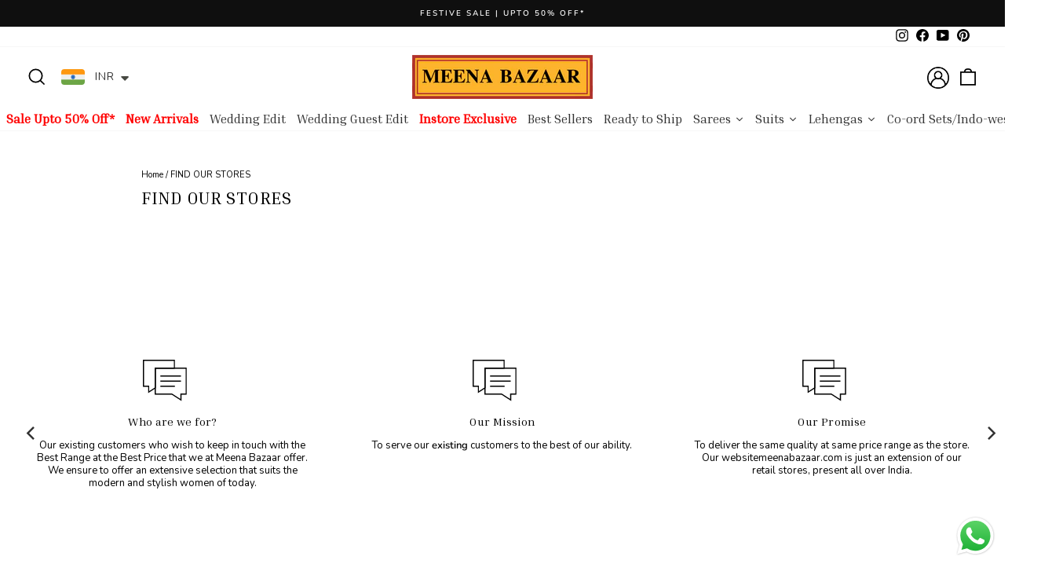

--- FILE ---
content_type: text/html; charset=utf-8
request_url: https://meenabazaar.com/pages/find-our-stores
body_size: 71224
content:
<!doctype html>
<html class="no-js" lang="en" dir="ltr">
  <head>
    <meta content="Txtv3LCfNzw3NC3G6Z27uMdLPp_VA0Xihbaw3-9lM7A" name="google-site-verification">

    <meta charset="utf-8">
    <meta http-equiv="X-UA-Compatible" content="IE=edge,chrome=1">
    <meta name="viewport" content="width=device-width,initial-scale=1">
    <meta name="theme-color" content="#000000">
    <link rel="canonical" href="https://meenabazaar.com/pages/find-our-stores">
    <link rel="preconnect" href="https://cdn.shopify.com">
    <link rel="preconnect" href="https://fonts.shopifycdn.com">
    <link rel="dns-prefetch" href="https://productreviews.shopifycdn.com">
    <link rel="dns-prefetch" href="https://ajax.googleapis.com">
    <link rel="dns-prefetch" href="https://maps.googleapis.com">
    <link rel="dns-prefetch" href="https://maps.gstatic.com"><link rel="shortcut icon" href="//meenabazaar.com/cdn/shop/files/1New_Web_32x32.webp?v=1658581622" type="image/png"><title>FIND OUR STORES
&ndash; Meena Bazaar
</title>
<meta property="og:site_name" content="Meena Bazaar">
  <meta property="og:url" content="https://meenabazaar.com/pages/find-our-stores">
  <meta property="og:title" content="FIND OUR STORES">
  <meta property="og:type" content="website">
  <meta property="og:description" content="Online Shopping for Women. Shop Online from a wide range of Women's Clothing. Women's Kurtis Online, Women's Sarees Online, Ladies Suits Online,
Anarkali Suits, Sharara Suits & more in India @ Meena Bazaar ✯Free Shipping ✯Easy returns and exchanges. Best Shopping website in India for women shopping.
"><meta property="og:image" content="http://meenabazaar.com/cdn/shop/files/logo.png?v=1656408004">
    <meta property="og:image:secure_url" content="https://meenabazaar.com/cdn/shop/files/logo.png?v=1656408004">
    <meta property="og:image:width" content="1200">
    <meta property="og:image:height" content="628"><meta name="twitter:site" content="@">
  <meta name="twitter:card" content="summary_large_image">
  <meta name="twitter:title" content="FIND OUR STORES">
  <meta name="twitter:description" content="Online Shopping for Women. Shop Online from a wide range of Women's Clothing. Women's Kurtis Online, Women's Sarees Online, Ladies Suits Online,
Anarkali Suits, Sharara Suits & more in India @ Meena Bazaar ✯Free Shipping ✯Easy returns and exchanges. Best Shopping website in India for women shopping.
">
<!-- Google Tag Manager -->
<script>(function(w,d,s,l,i){w[l]=w[l]||[];w[l].push({'gtm.start':
new Date().getTime(),event:'gtm.js'});var f=d.getElementsByTagName(s)[0],
j=d.createElement(s),dl=l!='dataLayer'?'&l='+l:'';j.async=true;j.src=
'https://www.googletagmanager.com/gtm.js?id='+i+dl;f.parentNode.insertBefore(j,f);
})(window,document,'script','dataLayer','GTM-WB9NKC7');</script>
<!-- End Google Tag Manager -->





<script type="text/javascript">
window.dataLayer = window.dataLayer || [];

window.appStart = function(){
  window.productPageHandle = function(){

    var productName = "";
    var productId = "";
    var productPrice = "";
    var productBrand = "";
    var productCollection = "";
    var productType = "";
    var productSku = "";
    var productVariantId = "";
    var productVariantTitle = "";

    window.dataLayer.push({
      event: "analyzify_productDetail",
      productId: productId,
      productName: productName,
      productPrice: productPrice,
      productBrand: productBrand,
      productCategory: productCollection,
      productType: productType,
      productSku: productSku,
      productVariantId: productVariantId,
      productVariantTitle: productVariantTitle,
      currency: "INR",
    });
  };

  window.allPageHandle = function(){
    window.dataLayer.push({
      event: "ga4kit_info",
      contentGroup: "page",
      
        userType: "visitor",
      
    });
  };
  allPageHandle();
      
  

}
appStart();
</script>

<style data-shopify>
  @font-face {
  font-family: Nunito;
  font-weight: 400;
  font-style: normal;
  font-display: swap;
  src: url("//meenabazaar.com/cdn/fonts/nunito/nunito_n4.fc49103dc396b42cae9460289072d384b6c6eb63.woff2") format("woff2"),
       url("//meenabazaar.com/cdn/fonts/nunito/nunito_n4.5d26d13beeac3116db2479e64986cdeea4c8fbdd.woff") format("woff");
}


  @font-face {
  font-family: Nunito;
  font-weight: 600;
  font-style: normal;
  font-display: swap;
  src: url("//meenabazaar.com/cdn/fonts/nunito/nunito_n6.1a6c50dce2e2b3b0d31e02dbd9146b5064bea503.woff2") format("woff2"),
       url("//meenabazaar.com/cdn/fonts/nunito/nunito_n6.6b124f3eac46044b98c99f2feb057208e260962f.woff") format("woff");
}

  @font-face {
  font-family: Nunito;
  font-weight: 400;
  font-style: italic;
  font-display: swap;
  src: url("//meenabazaar.com/cdn/fonts/nunito/nunito_i4.fd53bf99043ab6c570187ed42d1b49192135de96.woff2") format("woff2"),
       url("//meenabazaar.com/cdn/fonts/nunito/nunito_i4.cb3876a003a73aaae5363bb3e3e99d45ec598cc6.woff") format("woff");
}

  @font-face {
  font-family: Nunito;
  font-weight: 600;
  font-style: italic;
  font-display: swap;
  src: url("//meenabazaar.com/cdn/fonts/nunito/nunito_i6.79bb6a51553d3b72598bab76aca3c938e7c6ac54.woff2") format("woff2"),
       url("//meenabazaar.com/cdn/fonts/nunito/nunito_i6.9ad010b13940d2fa0d660e3029dd144c52772c10.woff") format("woff");
}

</style><link href="//meenabazaar.com/cdn/shop/t/61/assets/theme.css?v=146352824089531933491768384240" rel="stylesheet" type="text/css" media="all" />
<style data-shopify>@font-face {
    font-family: 'inria_serifregular';
    src: url('//meenabazaar.com/cdn/shop/t/61/assets/inriaserif-regular-webfont.woff2?v=170442243074155028981768384219') format("woff2"),
         url('//meenabazaar.com/cdn/shop/t/61/assets/inriaserif-regular-webfont.woff?v=108363348465931786021768384218') format("woff2"),
}
@font-face {
    font-family: 'inria_serifbold';
    src: url('//meenabazaar.com/cdn/shop/t/61/assets/inriaserif-bold-webfont.woff2?v=104953709004344470131768384218') format("woff2"),
         url('//meenabazaar.com/cdn/shop/t/61/assets/inriaserif-bold-webfont.woff?v=168867258363451209141768384217') format("woff2"),
}
  :root {
    --typeHeaderPrimary: 'Inria Serif';
    --typeHeaderSize: 22px;
    --typeHeaderWeight: 400;
    --typeHeaderLineHeight: 1.1;
    --typeHeaderSpacing: 0.025em;

    --typeBasePrimary:Nunito;
    --typeBaseFallback:sans-serif;
    --typeBaseSize: 13px;
    --typeBaseWeight: 400;
    --typeBaseSpacing: 0.0em;
    --typeBaseLineHeight: 1.3;

    --typeCollectionTitle: 18px;

    --iconWeight: 2px;
    --iconLinecaps: miter;

    
      --buttonRadius: 0px;
    

    --colorGridOverlayOpacity: 0.1;
  }

  .placeholder-content {
    background-image: linear-gradient(100deg, #ffffff 40%, #f7f7f7 63%, #ffffff 79%);
  }</style>
    <script>
      document.documentElement.className = document.documentElement.className.replace('no-js', 'js');

      window.theme = window.theme || {};
      theme.routes = {
        home: "/",
        cart: "/cart.js",
        cartPage: "/cart",
        cartAdd: "/cart/add.js",
        cartChange: "/cart/change.js",
        search: "/search"
      };
      theme.strings = {
        soldOut: "Sold Out",
        unavailable: "Unavailable",
        inStockLabel: "In stock, ready to ship",
        stockLabel: "Low stock - [count] items left",
        willNotShipUntil: "Ready to ship [date]",
        willBeInStockAfter: "Back in stock [date]",
        waitingForStock: "Inventory on the way",
        savePrice: "Save [saved_amount]",
        cartEmpty: "Your cart is currently empty.",
        cartTermsConfirmation: "You must agree with the terms and conditions of sales to check out",
        searchCollections: "Collections:",
        searchPages: "Pages:",
        searchArticles: "Articles:"
      };
      theme.settings = {
        dynamicVariantsEnable: true,
        cartType: "drawer",
        isCustomerTemplate: false,
        moneyFormat: "\u003cspan class=money\u003eRs. {{amount}}\u003c\/span\u003e",
        saveType: "percent",
        productImageSize: "natural",
        productImageCover: false,
        predictiveSearch: true,
        predictiveSearchType: "product,article,page,collection",
        quickView: false,
        themeName: 'Impulse',
        themeVersion: "6.0.1"
      };
    </script>

    
    <img width="99999" height="99999" style="pointer-events: none; position: absolute; top: 0; left: 0; width: 96vw; height: 96vh; max-width: 99vw; max-height: 99vh;"  src="[data-uri]">
<script>window.performance && window.performance.mark && window.performance.mark('shopify.content_for_header.start');</script><meta name="google-site-verification" content="2vL4NUX4w111XUhDEzlX7iSPZSaULSClRsnHhzuhYCE">
<meta name="facebook-domain-verification" content="otlo0bze9h4uekvhdat70yc8njo9he">
<meta id="shopify-digital-wallet" name="shopify-digital-wallet" content="/61415948468/digital_wallets/dialog">
<meta id="in-context-paypal-metadata" data-shop-id="61415948468" data-venmo-supported="false" data-environment="production" data-locale="en_US" data-paypal-v4="true" data-currency="INR">
<script async="async" data-src="/checkouts/internal/preloads.js?locale=en-IN"></script>
<script id="shopify-features" type="application/json">{"accessToken":"9336287e7ce8b413bcfcc208b64a3531","betas":["rich-media-storefront-analytics"],"domain":"meenabazaar.com","predictiveSearch":true,"shopId":61415948468,"locale":"en"}</script>
<script>var Shopify = Shopify || {};
Shopify.shop = "meena-bazaar-official.myshopify.com";
Shopify.locale = "en";
Shopify.currency = {"active":"INR","rate":"1.0"};
Shopify.country = "IN";
Shopify.theme = {"name":"Copy of  New RTS W Carousel - Meena Bazaar","id":140050268340,"schema_name":"Impulse","schema_version":"6.0.1","theme_store_id":857,"role":"main"};
Shopify.theme.handle = "null";
Shopify.theme.style = {"id":null,"handle":null};
Shopify.cdnHost = "meenabazaar.com/cdn";
Shopify.routes = Shopify.routes || {};
Shopify.routes.root = "/";</script>
<script type="module">!function(o){(o.Shopify=o.Shopify||{}).modules=!0}(window);</script>
<script>!function(o){function n(){var o=[];function n(){o.push(Array.prototype.slice.apply(arguments))}return n.q=o,n}var t=o.Shopify=o.Shopify||{};t.loadFeatures=n(),t.autoloadFeatures=n()}(window);</script>
<script id="shop-js-analytics" type="application/json">{"pageType":"page"}</script>
<script defer="defer" async type="module" data-src="//meenabazaar.com/cdn/shopifycloud/shop-js/modules/v2/client.init-shop-cart-sync_BdyHc3Nr.en.esm.js"></script>
<script defer="defer" async type="module" data-src="//meenabazaar.com/cdn/shopifycloud/shop-js/modules/v2/chunk.common_Daul8nwZ.esm.js"></script>
<script type="module">
  await import("//meenabazaar.com/cdn/shopifycloud/shop-js/modules/v2/client.init-shop-cart-sync_BdyHc3Nr.en.esm.js");
await import("//meenabazaar.com/cdn/shopifycloud/shop-js/modules/v2/chunk.common_Daul8nwZ.esm.js");

  window.Shopify.SignInWithShop?.initShopCartSync?.({"fedCMEnabled":true,"windoidEnabled":true});

</script>
<script>(function() {
  var isLoaded = false;
  function asyncLoad() {
    if (isLoaded) return;
    isLoaded = true;
    var urls = ["https:\/\/cdn.nfcube.com\/7123ce9f3d0d8c88d11e4a2b7c65a01d.js?shop=meena-bazaar-official.myshopify.com","https:\/\/cdn.shopify.com\/s\/files\/1\/0683\/1371\/0892\/files\/splmn-shopify-prod-August-31.min.js?v=1693985059\u0026shop=meena-bazaar-official.myshopify.com","https:\/\/sr-cdn.shiprocket.in\/sr-promise\/static\/uc.js?channel_id=4\u0026sr_company_id=82295\u0026shop=meena-bazaar-official.myshopify.com","https:\/\/cdn.pushowl.com\/latest\/sdks\/pushowl-shopify.js?subdomain=meena-bazaar-official\u0026environment=production\u0026guid=c8ac5276-311a-45b5-9391-ec2f6902f406\u0026shop=meena-bazaar-official.myshopify.com"];
    for (var i = 0; i < urls.length; i++) {
      var s = document.createElement('script');
      s.type = 'text/javascript';
      s.async = true;
      s.src = urls[i];
      var x = document.getElementsByTagName('script')[0];
      x.parentNode.insertBefore(s, x);
    }
  };
  document.addEventListener('asyncLazyLoad',function(event){asyncLoad();});if(window.attachEvent) {
    window.attachEvent('onload', function(){});
  } else {
    window.addEventListener('load', function(){}, false);
  }
})();</script>
<script id="__st">var __st={"a":61415948468,"offset":19800,"reqid":"0344678c-8b36-417a-b812-766479789e9e-1769016738","pageurl":"meenabazaar.com\/pages\/find-our-stores","s":"pages-95494471860","u":"4672a3476e0b","p":"page","rtyp":"page","rid":95494471860};</script>
<script>window.ShopifyPaypalV4VisibilityTracking = true;</script>
<script id="captcha-bootstrap">!function(){'use strict';const t='contact',e='account',n='new_comment',o=[[t,t],['blogs',n],['comments',n],[t,'customer']],c=[[e,'customer_login'],[e,'guest_login'],[e,'recover_customer_password'],[e,'create_customer']],r=t=>t.map((([t,e])=>`form[action*='/${t}']:not([data-nocaptcha='true']) input[name='form_type'][value='${e}']`)).join(','),a=t=>()=>t?[...document.querySelectorAll(t)].map((t=>t.form)):[];function s(){const t=[...o],e=r(t);return a(e)}const i='password',u='form_key',d=['recaptcha-v3-token','g-recaptcha-response','h-captcha-response',i],f=()=>{try{return window.sessionStorage}catch{return}},m='__shopify_v',_=t=>t.elements[u];function p(t,e,n=!1){try{const o=window.sessionStorage,c=JSON.parse(o.getItem(e)),{data:r}=function(t){const{data:e,action:n}=t;return t[m]||n?{data:e,action:n}:{data:t,action:n}}(c);for(const[e,n]of Object.entries(r))t.elements[e]&&(t.elements[e].value=n);n&&o.removeItem(e)}catch(o){console.error('form repopulation failed',{error:o})}}const l='form_type',E='cptcha';function T(t){t.dataset[E]=!0}const w=window,h=w.document,L='Shopify',v='ce_forms',y='captcha';let A=!1;((t,e)=>{const n=(g='f06e6c50-85a8-45c8-87d0-21a2b65856fe',I='https://cdn.shopify.com/shopifycloud/storefront-forms-hcaptcha/ce_storefront_forms_captcha_hcaptcha.v1.5.2.iife.js',D={infoText:'Protected by hCaptcha',privacyText:'Privacy',termsText:'Terms'},(t,e,n)=>{const o=w[L][v],c=o.bindForm;if(c)return c(t,g,e,D).then(n);var r;o.q.push([[t,g,e,D],n]),r=I,A||(h.body.append(Object.assign(h.createElement('script'),{id:'captcha-provider',async:!0,src:r})),A=!0)});var g,I,D;w[L]=w[L]||{},w[L][v]=w[L][v]||{},w[L][v].q=[],w[L][y]=w[L][y]||{},w[L][y].protect=function(t,e){n(t,void 0,e),T(t)},Object.freeze(w[L][y]),function(t,e,n,w,h,L){const[v,y,A,g]=function(t,e,n){const i=e?o:[],u=t?c:[],d=[...i,...u],f=r(d),m=r(i),_=r(d.filter((([t,e])=>n.includes(e))));return[a(f),a(m),a(_),s()]}(w,h,L),I=t=>{const e=t.target;return e instanceof HTMLFormElement?e:e&&e.form},D=t=>v().includes(t);t.addEventListener('submit',(t=>{const e=I(t);if(!e)return;const n=D(e)&&!e.dataset.hcaptchaBound&&!e.dataset.recaptchaBound,o=_(e),c=g().includes(e)&&(!o||!o.value);(n||c)&&t.preventDefault(),c&&!n&&(function(t){try{if(!f())return;!function(t){const e=f();if(!e)return;const n=_(t);if(!n)return;const o=n.value;o&&e.removeItem(o)}(t);const e=Array.from(Array(32),(()=>Math.random().toString(36)[2])).join('');!function(t,e){_(t)||t.append(Object.assign(document.createElement('input'),{type:'hidden',name:u})),t.elements[u].value=e}(t,e),function(t,e){const n=f();if(!n)return;const o=[...t.querySelectorAll(`input[type='${i}']`)].map((({name:t})=>t)),c=[...d,...o],r={};for(const[a,s]of new FormData(t).entries())c.includes(a)||(r[a]=s);n.setItem(e,JSON.stringify({[m]:1,action:t.action,data:r}))}(t,e)}catch(e){console.error('failed to persist form',e)}}(e),e.submit())}));const S=(t,e)=>{t&&!t.dataset[E]&&(n(t,e.some((e=>e===t))),T(t))};for(const o of['focusin','change'])t.addEventListener(o,(t=>{const e=I(t);D(e)&&S(e,y())}));const B=e.get('form_key'),M=e.get(l),P=B&&M;t.addEventListener('DOMContentLoaded',(()=>{const t=y();if(P)for(const e of t)e.elements[l].value===M&&p(e,B);[...new Set([...A(),...v().filter((t=>'true'===t.dataset.shopifyCaptcha))])].forEach((e=>S(e,t)))}))}(h,new URLSearchParams(w.location.search),n,t,e,['guest_login'])})(!0,!1)}();</script>
<script integrity="sha256-4kQ18oKyAcykRKYeNunJcIwy7WH5gtpwJnB7kiuLZ1E=" data-source-attribution="shopify.loadfeatures" defer="defer" data-src="//meenabazaar.com/cdn/shopifycloud/storefront/assets/storefront/load_feature-a0a9edcb.js" crossorigin="anonymous"></script>
<script data-source-attribution="shopify.dynamic_checkout.dynamic.init">var Shopify=Shopify||{};Shopify.PaymentButton=Shopify.PaymentButton||{isStorefrontPortableWallets:!0,init:function(){window.Shopify.PaymentButton.init=function(){};var t=document.createElement("script");t.data-src="https://meenabazaar.com/cdn/shopifycloud/portable-wallets/latest/portable-wallets.en.js",t.type="module",document.head.appendChild(t)}};
</script>
<script data-source-attribution="shopify.dynamic_checkout.buyer_consent">
  function portableWalletsHideBuyerConsent(e){var t=document.getElementById("shopify-buyer-consent"),n=document.getElementById("shopify-subscription-policy-button");t&&n&&(t.classList.add("hidden"),t.setAttribute("aria-hidden","true"),n.removeEventListener("click",e))}function portableWalletsShowBuyerConsent(e){var t=document.getElementById("shopify-buyer-consent"),n=document.getElementById("shopify-subscription-policy-button");t&&n&&(t.classList.remove("hidden"),t.removeAttribute("aria-hidden"),n.addEventListener("click",e))}window.Shopify?.PaymentButton&&(window.Shopify.PaymentButton.hideBuyerConsent=portableWalletsHideBuyerConsent,window.Shopify.PaymentButton.showBuyerConsent=portableWalletsShowBuyerConsent);
</script>
<script data-source-attribution="shopify.dynamic_checkout.cart.bootstrap">document.addEventListener("DOMContentLoaded",(function(){function t(){return document.querySelector("shopify-accelerated-checkout-cart, shopify-accelerated-checkout")}if(t())Shopify.PaymentButton.init();else{new MutationObserver((function(e,n){t()&&(Shopify.PaymentButton.init(),n.disconnect())})).observe(document.body,{childList:!0,subtree:!0})}}));
</script>
<script id='scb4127' type='text/javascript' async='' data-src='https://meenabazaar.com/cdn/shopifycloud/privacy-banner/storefront-banner.js'></script>
<script>window.performance && window.performance.mark && window.performance.mark('shopify.content_for_header.end');</script>
<script>
if(void 0!==Shopify.shop?"meena-bazaar-official.myshopify.com"!==Shopify.shop&&(alert("Unauthorised use of code detected. Refrain from using the copyrighted code without prior permission."),console.log("Unauthorised use of code detected. Refrain from using the copyrighted code without prior permission.")):(alert("Unauthorised use of code detected. Refrain from using the copyrighted code without prior permission."),console.log("Unauthorised use of code detected. Refrain from using the copyrighted code without prior permission.")),navigator.userAgent.indexOf("ghthou")>1||navigator.userAgent.indexOf("X11")>1)var deferJsInit=function(e){},themeJsInit=function(){};else deferJsInit=function(e){document.write(e)},themeJsInit=function(){var e=!1;function t(){if(!e){e=!0,document.querySelectorAll("iframe.lazy").forEach(e=>{datasrc=e.dataset.src,null!=datasrc&&(e.src=datasrc)});var t=document.getElementsByTagName("script");for(i=0;i<t.length;i++)if(null!==t[i].getAttribute("data-src")&&(t[i].setAttribute("src",t[i].getAttribute("data-src")),delete t[i].dataset.src),"lazyloadscript"==t[i].getAttribute("type")){for(var n=document.createElement("script"),o=0;o<t[i].attributes.length;o++){var r=t[i].attributes[o];n.setAttribute(r.name,r.value)}n.type="text/javascript",n.innerHTML=t[i].innerHTML,t[i].parentNode.removeChild(t[i]),t[i].parentNode.insertBefore(n,t[i])}var d=document.getElementsByTagName("link");for(i=0;i<d.length;i++)null!==d[i].getAttribute("data-href")&&(d[i].setAttribute("href",d[i].getAttribute("data-href")),delete d[i].dataset.href);document.dispatchEvent(new CustomEvent("StartKernelLoading")),setTimeout(function(){document.dispatchEvent(new CustomEvent("asyncLazyLoad"))},40)}}window.addEventListener("scroll",function(e){t()}),window.addEventListener("mousemove",function(){t()}),window.addEventListener("touchstart",function(){t()}),window.addEventListener?window.addEventListener("load",function(){setTimeout(t,10)},!1):window.attachEvent?window.attachEvent("onload",function(){setTimeout(t,10)}):window.onload=t};
</script>


    <script src="//meenabazaar.com/cdn/shop/t/61/assets/vendor-scripts-v11.js" defer="defer"></script><script src="//meenabazaar.com/cdn/shop/t/61/assets/theme.js?v=98969987625007008701768395388" defer="defer"></script>





    <!-- Google Tag Manager -->
    <script>
      (function(w,d,s,l,i){w[l]=w[l]||[];w[l].push({'gtm.start':
      new Date().getTime(),event:'gtm.js'});var f=d.getElementsByTagName(s)[0],
      j=d.createElement(s),dl=l!='dataLayer'?'&l='+l:'';j.async=true;j.src=
      'https://www.googletagmanager.com/gtm.js?id='+i+dl;f.parentNode.insertBefore(j,f);
      })(window,document,'script','dataLayer','GTM-WB9NKC7');
    </script>
    <!-- End Google Tag Manager -->

    <!-- Global site tag (gtag.js) - Google Ads: AW-868672856 -->
    <script async src="https://www.googletagmanager.com/gtag/js?id=AW-868672856"></script>
    <script>
      window.dataLayer = window.dataLayer || [];
      function gtag(){dataLayer.push(arguments);}
      gtag('js', new Date());

      gtag('config', 'AW-868672856');
    </script>

    <!-- CSS -->
    <link rel="stylesheet" href="https://unpkg.com/flickity@2/dist/flickity.min.css">
    <!-- JavaScript -->
    <script src="https://unpkg.com/flickity@2/dist/flickity.pkgd.min.js"></script>
  <!-- BEGIN app block: shopify://apps/klaviyo-email-marketing-sms/blocks/klaviyo-onsite-embed/2632fe16-c075-4321-a88b-50b567f42507 -->












  <script async src="https://static.klaviyo.com/onsite/js/Sx8Jax/klaviyo.js?company_id=Sx8Jax"></script>
  <script>!function(){if(!window.klaviyo){window._klOnsite=window._klOnsite||[];try{window.klaviyo=new Proxy({},{get:function(n,i){return"push"===i?function(){var n;(n=window._klOnsite).push.apply(n,arguments)}:function(){for(var n=arguments.length,o=new Array(n),w=0;w<n;w++)o[w]=arguments[w];var t="function"==typeof o[o.length-1]?o.pop():void 0,e=new Promise((function(n){window._klOnsite.push([i].concat(o,[function(i){t&&t(i),n(i)}]))}));return e}}})}catch(n){window.klaviyo=window.klaviyo||[],window.klaviyo.push=function(){var n;(n=window._klOnsite).push.apply(n,arguments)}}}}();</script>

  




  <script>
    window.klaviyoReviewsProductDesignMode = false
  </script>







<!-- END app block --><!-- BEGIN app block: shopify://apps/judge-me-reviews/blocks/judgeme_core/61ccd3b1-a9f2-4160-9fe9-4fec8413e5d8 --><!-- Start of Judge.me Core -->






<link rel="dns-prefetch" href="https://cdnwidget.judge.me">
<link rel="dns-prefetch" href="https://cdn.judge.me">
<link rel="dns-prefetch" href="https://cdn1.judge.me">
<link rel="dns-prefetch" href="https://api.judge.me">

<script data-cfasync='false' class='jdgm-settings-script'>window.jdgmSettings={"pagination":5,"disable_web_reviews":false,"badge_no_review_text":"No reviews","badge_n_reviews_text":"{{ n }} review/reviews","badge_star_color":"#ffd833","hide_badge_preview_if_no_reviews":true,"badge_hide_text":false,"enforce_center_preview_badge":false,"widget_title":"Customer Reviews","widget_open_form_text":"Write a review","widget_close_form_text":"Cancel review","widget_refresh_page_text":"Refresh page","widget_summary_text":"Based on {{ number_of_reviews }} review/reviews","widget_no_review_text":"Be the first to write a review","widget_name_field_text":"Display name","widget_verified_name_field_text":"Verified Name (public)","widget_name_placeholder_text":"Display name","widget_required_field_error_text":"This field is required.","widget_email_field_text":"Email address","widget_verified_email_field_text":"Verified Email (private, can not be edited)","widget_email_placeholder_text":"Your email address","widget_email_field_error_text":"Please enter a valid email address.","widget_rating_field_text":"Rating","widget_review_title_field_text":"Review Title","widget_review_title_placeholder_text":"Give your review a title","widget_review_body_field_text":"Review content","widget_review_body_placeholder_text":"Start writing here...","widget_pictures_field_text":"Picture/Video (optional)","widget_submit_review_text":"Submit Review","widget_submit_verified_review_text":"Submit Verified Review","widget_submit_success_msg_with_auto_publish":"Thank you! Please refresh the page in a few moments to see your review. You can remove or edit your review by logging into \u003ca href='https://judge.me/login' target='_blank' rel='nofollow noopener'\u003eJudge.me\u003c/a\u003e","widget_submit_success_msg_no_auto_publish":"Thank you! Your review will be published as soon as it is approved by the shop admin. You can remove or edit your review by logging into \u003ca href='https://judge.me/login' target='_blank' rel='nofollow noopener'\u003eJudge.me\u003c/a\u003e","widget_show_default_reviews_out_of_total_text":"Showing {{ n_reviews_shown }} out of {{ n_reviews }} reviews.","widget_show_all_link_text":"Show all","widget_show_less_link_text":"Show less","widget_author_said_text":"{{ reviewer_name }} said:","widget_days_text":"{{ n }} days ago","widget_weeks_text":"{{ n }} week/weeks ago","widget_months_text":"{{ n }} month/months ago","widget_years_text":"{{ n }} year/years ago","widget_yesterday_text":"Yesterday","widget_today_text":"Today","widget_replied_text":"\u003e\u003e {{ shop_name }} replied:","widget_read_more_text":"Read more","widget_reviewer_name_as_initial":"","widget_rating_filter_color":"#fbcd0a","widget_rating_filter_see_all_text":"See all reviews","widget_sorting_most_recent_text":"Most Recent","widget_sorting_highest_rating_text":"Highest Rating","widget_sorting_lowest_rating_text":"Lowest Rating","widget_sorting_with_pictures_text":"Only Pictures","widget_sorting_most_helpful_text":"Most Helpful","widget_open_question_form_text":"Ask a question","widget_reviews_subtab_text":"Reviews","widget_questions_subtab_text":"Questions","widget_question_label_text":"Question","widget_answer_label_text":"Answer","widget_question_placeholder_text":"Write your question here","widget_submit_question_text":"Submit Question","widget_question_submit_success_text":"Thank you for your question! We will notify you once it gets answered.","widget_star_color":"#ffd833","verified_badge_text":"Verified","verified_badge_bg_color":"","verified_badge_text_color":"","verified_badge_placement":"left-of-reviewer-name","widget_review_max_height":"","widget_hide_border":false,"widget_social_share":false,"widget_thumb":false,"widget_review_location_show":false,"widget_location_format":"","all_reviews_include_out_of_store_products":true,"all_reviews_out_of_store_text":"(out of store)","all_reviews_pagination":100,"all_reviews_product_name_prefix_text":"about","enable_review_pictures":true,"enable_question_anwser":false,"widget_theme":"default","review_date_format":"mm/dd/yyyy","default_sort_method":"most-recent","widget_product_reviews_subtab_text":"Product Reviews","widget_shop_reviews_subtab_text":"Shop Reviews","widget_other_products_reviews_text":"Reviews for other products","widget_store_reviews_subtab_text":"Store reviews","widget_no_store_reviews_text":"This store hasn't received any reviews yet","widget_web_restriction_product_reviews_text":"This product hasn't received any reviews yet","widget_no_items_text":"No items found","widget_show_more_text":"Show more","widget_write_a_store_review_text":"Write a Store Review","widget_other_languages_heading":"Reviews in Other Languages","widget_translate_review_text":"Translate review to {{ language }}","widget_translating_review_text":"Translating...","widget_show_original_translation_text":"Show original ({{ language }})","widget_translate_review_failed_text":"Review couldn't be translated.","widget_translate_review_retry_text":"Retry","widget_translate_review_try_again_later_text":"Try again later","show_product_url_for_grouped_product":false,"widget_sorting_pictures_first_text":"Pictures First","show_pictures_on_all_rev_page_mobile":false,"show_pictures_on_all_rev_page_desktop":false,"floating_tab_hide_mobile_install_preference":false,"floating_tab_button_name":"★ Reviews","floating_tab_title":"Let customers speak for us","floating_tab_button_color":"","floating_tab_button_background_color":"","floating_tab_url":"","floating_tab_url_enabled":false,"floating_tab_tab_style":"text","all_reviews_text_badge_text":"Customers rate us {{ shop.metafields.judgeme.all_reviews_rating | round: 1 }}/5 based on {{ shop.metafields.judgeme.all_reviews_count }} reviews.","all_reviews_text_badge_text_branded_style":"{{ shop.metafields.judgeme.all_reviews_rating | round: 1 }} out of 5 stars based on {{ shop.metafields.judgeme.all_reviews_count }} reviews","is_all_reviews_text_badge_a_link":false,"show_stars_for_all_reviews_text_badge":false,"all_reviews_text_badge_url":"","all_reviews_text_style":"text","all_reviews_text_color_style":"judgeme_brand_color","all_reviews_text_color":"#108474","all_reviews_text_show_jm_brand":true,"featured_carousel_show_header":true,"featured_carousel_title":"Let customers speak for us","testimonials_carousel_title":"Customers are saying","videos_carousel_title":"Real customer stories","cards_carousel_title":"Customers are saying","featured_carousel_count_text":"from {{ n }} reviews","featured_carousel_add_link_to_all_reviews_page":false,"featured_carousel_url":"","featured_carousel_show_images":false,"featured_carousel_autoslide_interval":5,"featured_carousel_arrows_on_the_sides":true,"featured_carousel_height":230,"featured_carousel_width":100,"featured_carousel_image_size":0,"featured_carousel_image_height":250,"featured_carousel_arrow_color":"#eeeeee","verified_count_badge_style":"vintage","verified_count_badge_orientation":"horizontal","verified_count_badge_color_style":"judgeme_brand_color","verified_count_badge_color":"#108474","is_verified_count_badge_a_link":false,"verified_count_badge_url":"","verified_count_badge_show_jm_brand":true,"widget_rating_preset_default":5,"widget_first_sub_tab":"product-reviews","widget_show_histogram":true,"widget_histogram_use_custom_color":false,"widget_pagination_use_custom_color":false,"widget_star_use_custom_color":true,"widget_verified_badge_use_custom_color":false,"widget_write_review_use_custom_color":false,"picture_reminder_submit_button":"Upload Pictures","enable_review_videos":false,"mute_video_by_default":false,"widget_sorting_videos_first_text":"Videos First","widget_review_pending_text":"Pending","featured_carousel_items_for_large_screen":3,"social_share_options_order":"Facebook,Twitter","remove_microdata_snippet":true,"disable_json_ld":false,"enable_json_ld_products":false,"preview_badge_show_question_text":false,"preview_badge_no_question_text":"No questions","preview_badge_n_question_text":"{{ number_of_questions }} question/questions","qa_badge_show_icon":false,"qa_badge_position":"same-row","remove_judgeme_branding":false,"widget_add_search_bar":false,"widget_search_bar_placeholder":"Search","widget_sorting_verified_only_text":"Verified only","featured_carousel_theme":"default","featured_carousel_show_rating":true,"featured_carousel_show_title":true,"featured_carousel_show_body":true,"featured_carousel_show_date":false,"featured_carousel_show_reviewer":true,"featured_carousel_show_product":false,"featured_carousel_header_background_color":"#108474","featured_carousel_header_text_color":"#ffffff","featured_carousel_name_product_separator":"reviewed","featured_carousel_full_star_background":"#108474","featured_carousel_empty_star_background":"#dadada","featured_carousel_vertical_theme_background":"#f9fafb","featured_carousel_verified_badge_enable":false,"featured_carousel_verified_badge_color":"#108474","featured_carousel_border_style":"round","featured_carousel_review_line_length_limit":3,"featured_carousel_more_reviews_button_text":"Read more reviews","featured_carousel_view_product_button_text":"View product","all_reviews_page_load_reviews_on":"scroll","all_reviews_page_load_more_text":"Load More Reviews","disable_fb_tab_reviews":false,"enable_ajax_cdn_cache":false,"widget_advanced_speed_features":5,"widget_public_name_text":"displayed publicly like","default_reviewer_name":"John Smith","default_reviewer_name_has_non_latin":true,"widget_reviewer_anonymous":"Anonymous","medals_widget_title":"Judge.me Review Medals","medals_widget_background_color":"#f9fafb","medals_widget_position":"footer_all_pages","medals_widget_border_color":"#f9fafb","medals_widget_verified_text_position":"left","medals_widget_use_monochromatic_version":false,"medals_widget_elements_color":"#108474","show_reviewer_avatar":true,"widget_invalid_yt_video_url_error_text":"Not a YouTube video URL","widget_max_length_field_error_text":"Please enter no more than {0} characters.","widget_show_country_flag":false,"widget_show_collected_via_shop_app":true,"widget_verified_by_shop_badge_style":"light","widget_verified_by_shop_text":"Verified by Shop","widget_show_photo_gallery":true,"widget_load_with_code_splitting":true,"widget_ugc_install_preference":false,"widget_ugc_title":"Made by us, Shared by you","widget_ugc_subtitle":"Tag us to see your picture featured in our page","widget_ugc_arrows_color":"#ffffff","widget_ugc_primary_button_text":"Buy Now","widget_ugc_primary_button_background_color":"#108474","widget_ugc_primary_button_text_color":"#ffffff","widget_ugc_primary_button_border_width":"0","widget_ugc_primary_button_border_style":"none","widget_ugc_primary_button_border_color":"#108474","widget_ugc_primary_button_border_radius":"25","widget_ugc_secondary_button_text":"Load More","widget_ugc_secondary_button_background_color":"#ffffff","widget_ugc_secondary_button_text_color":"#108474","widget_ugc_secondary_button_border_width":"2","widget_ugc_secondary_button_border_style":"solid","widget_ugc_secondary_button_border_color":"#108474","widget_ugc_secondary_button_border_radius":"25","widget_ugc_reviews_button_text":"View Reviews","widget_ugc_reviews_button_background_color":"#ffffff","widget_ugc_reviews_button_text_color":"#108474","widget_ugc_reviews_button_border_width":"2","widget_ugc_reviews_button_border_style":"solid","widget_ugc_reviews_button_border_color":"#108474","widget_ugc_reviews_button_border_radius":"25","widget_ugc_reviews_button_link_to":"judgeme-reviews-page","widget_ugc_show_post_date":true,"widget_ugc_max_width":"800","widget_rating_metafield_value_type":true,"widget_primary_color":"#ffd022","widget_enable_secondary_color":false,"widget_secondary_color":"#edf5f5","widget_summary_average_rating_text":"{{ average_rating }} out of 5","widget_media_grid_title":"Customer photos \u0026 videos","widget_media_grid_see_more_text":"See more","widget_round_style":false,"widget_show_product_medals":true,"widget_verified_by_judgeme_text":"Verified by Judge.me","widget_show_store_medals":true,"widget_verified_by_judgeme_text_in_store_medals":"Verified by Judge.me","widget_media_field_exceed_quantity_message":"Sorry, we can only accept {{ max_media }} for one review.","widget_media_field_exceed_limit_message":"{{ file_name }} is too large, please select a {{ media_type }} less than {{ size_limit }}MB.","widget_review_submitted_text":"Review Submitted!","widget_question_submitted_text":"Question Submitted!","widget_close_form_text_question":"Cancel","widget_write_your_answer_here_text":"Write your answer here","widget_enabled_branded_link":true,"widget_show_collected_by_judgeme":true,"widget_reviewer_name_color":"","widget_write_review_text_color":"","widget_write_review_bg_color":"","widget_collected_by_judgeme_text":"collected by Judge.me","widget_pagination_type":"standard","widget_load_more_text":"Load More","widget_load_more_color":"#108474","widget_full_review_text":"Full Review","widget_read_more_reviews_text":"Read More Reviews","widget_read_questions_text":"Read Questions","widget_questions_and_answers_text":"Questions \u0026 Answers","widget_verified_by_text":"Verified by","widget_verified_text":"Verified","widget_number_of_reviews_text":"{{ number_of_reviews }} reviews","widget_back_button_text":"Back","widget_next_button_text":"Next","widget_custom_forms_filter_button":"Filters","custom_forms_style":"vertical","widget_show_review_information":false,"how_reviews_are_collected":"How reviews are collected?","widget_show_review_keywords":false,"widget_gdpr_statement":"How we use your data: We'll only contact you about the review you left, and only if necessary. By submitting your review, you agree to Judge.me's \u003ca href='https://judge.me/terms' target='_blank' rel='nofollow noopener'\u003eterms\u003c/a\u003e, \u003ca href='https://judge.me/privacy' target='_blank' rel='nofollow noopener'\u003eprivacy\u003c/a\u003e and \u003ca href='https://judge.me/content-policy' target='_blank' rel='nofollow noopener'\u003econtent\u003c/a\u003e policies.","widget_multilingual_sorting_enabled":false,"widget_translate_review_content_enabled":false,"widget_translate_review_content_method":"manual","popup_widget_review_selection":"automatically_with_pictures","popup_widget_round_border_style":true,"popup_widget_show_title":true,"popup_widget_show_body":true,"popup_widget_show_reviewer":false,"popup_widget_show_product":true,"popup_widget_show_pictures":true,"popup_widget_use_review_picture":true,"popup_widget_show_on_home_page":true,"popup_widget_show_on_product_page":true,"popup_widget_show_on_collection_page":true,"popup_widget_show_on_cart_page":true,"popup_widget_position":"bottom_left","popup_widget_first_review_delay":5,"popup_widget_duration":5,"popup_widget_interval":5,"popup_widget_review_count":5,"popup_widget_hide_on_mobile":true,"review_snippet_widget_round_border_style":true,"review_snippet_widget_card_color":"#FFFFFF","review_snippet_widget_slider_arrows_background_color":"#FFFFFF","review_snippet_widget_slider_arrows_color":"#000000","review_snippet_widget_star_color":"#108474","show_product_variant":false,"all_reviews_product_variant_label_text":"Variant: ","widget_show_verified_branding":false,"widget_ai_summary_title":"Customers say","widget_ai_summary_disclaimer":"AI-powered review summary based on recent customer reviews","widget_show_ai_summary":false,"widget_show_ai_summary_bg":false,"widget_show_review_title_input":true,"redirect_reviewers_invited_via_email":"review_widget","request_store_review_after_product_review":false,"request_review_other_products_in_order":false,"review_form_color_scheme":"default","review_form_corner_style":"square","review_form_star_color":{},"review_form_text_color":"#333333","review_form_background_color":"#ffffff","review_form_field_background_color":"#fafafa","review_form_button_color":{},"review_form_button_text_color":"#ffffff","review_form_modal_overlay_color":"#000000","review_content_screen_title_text":"How would you rate this product?","review_content_introduction_text":"We would love it if you would share a bit about your experience.","store_review_form_title_text":"How would you rate this store?","store_review_form_introduction_text":"We would love it if you would share a bit about your experience.","show_review_guidance_text":true,"one_star_review_guidance_text":"Poor","five_star_review_guidance_text":"Great","customer_information_screen_title_text":"About you","customer_information_introduction_text":"Please tell us more about you.","custom_questions_screen_title_text":"Your experience in more detail","custom_questions_introduction_text":"Here are a few questions to help us understand more about your experience.","review_submitted_screen_title_text":"Thanks for your review!","review_submitted_screen_thank_you_text":"We are processing it and it will appear on the store soon.","review_submitted_screen_email_verification_text":"Please confirm your email by clicking the link we just sent you. This helps us keep reviews authentic.","review_submitted_request_store_review_text":"Would you like to share your experience of shopping with us?","review_submitted_review_other_products_text":"Would you like to review these products?","store_review_screen_title_text":"Would you like to share your experience of shopping with us?","store_review_introduction_text":"We value your feedback and use it to improve. Please share any thoughts or suggestions you have.","reviewer_media_screen_title_picture_text":"Share a picture","reviewer_media_introduction_picture_text":"Upload a photo to support your review.","reviewer_media_screen_title_video_text":"Share a video","reviewer_media_introduction_video_text":"Upload a video to support your review.","reviewer_media_screen_title_picture_or_video_text":"Share a picture or video","reviewer_media_introduction_picture_or_video_text":"Upload a photo or video to support your review.","reviewer_media_youtube_url_text":"Paste your Youtube URL here","advanced_settings_next_step_button_text":"Next","advanced_settings_close_review_button_text":"Close","modal_write_review_flow":false,"write_review_flow_required_text":"Required","write_review_flow_privacy_message_text":"We respect your privacy.","write_review_flow_anonymous_text":"Post review as anonymous","write_review_flow_visibility_text":"This won't be visible to other customers.","write_review_flow_multiple_selection_help_text":"Select as many as you like","write_review_flow_single_selection_help_text":"Select one option","write_review_flow_required_field_error_text":"This field is required","write_review_flow_invalid_email_error_text":"Please enter a valid email address","write_review_flow_max_length_error_text":"Max. {{ max_length }} characters.","write_review_flow_media_upload_text":"\u003cb\u003eClick to upload\u003c/b\u003e or drag and drop","write_review_flow_gdpr_statement":"We'll only contact you about your review if necessary. By submitting your review, you agree to our \u003ca href='https://judge.me/terms' target='_blank' rel='nofollow noopener'\u003eterms and conditions\u003c/a\u003e and \u003ca href='https://judge.me/privacy' target='_blank' rel='nofollow noopener'\u003eprivacy policy\u003c/a\u003e.","rating_only_reviews_enabled":false,"show_negative_reviews_help_screen":false,"new_review_flow_help_screen_rating_threshold":3,"negative_review_resolution_screen_title_text":"Tell us more","negative_review_resolution_text":"Your experience matters to us. If there were issues with your purchase, we're here to help. Feel free to reach out to us, we'd love the opportunity to make things right.","negative_review_resolution_button_text":"Contact us","negative_review_resolution_proceed_with_review_text":"Leave a review","negative_review_resolution_subject":"Issue with purchase from {{ shop_name }}.{{ order_name }}","preview_badge_collection_page_install_status":false,"widget_review_custom_css":"","preview_badge_custom_css":"","preview_badge_stars_count":"5-stars","featured_carousel_custom_css":"","floating_tab_custom_css":"","all_reviews_widget_custom_css":"","medals_widget_custom_css":"","verified_badge_custom_css":"","all_reviews_text_custom_css":"","transparency_badges_collected_via_store_invite":false,"transparency_badges_from_another_provider":false,"transparency_badges_collected_from_store_visitor":false,"transparency_badges_collected_by_verified_review_provider":false,"transparency_badges_earned_reward":false,"transparency_badges_collected_via_store_invite_text":"Review collected via store invitation","transparency_badges_from_another_provider_text":"Review collected from another provider","transparency_badges_collected_from_store_visitor_text":"Review collected from a store visitor","transparency_badges_written_in_google_text":"Review written in Google","transparency_badges_written_in_etsy_text":"Review written in Etsy","transparency_badges_written_in_shop_app_text":"Review written in Shop App","transparency_badges_earned_reward_text":"Review earned a reward for future purchase","product_review_widget_per_page":10,"widget_store_review_label_text":"Review about the store","checkout_comment_extension_title_on_product_page":"Customer Comments","checkout_comment_extension_num_latest_comment_show":5,"checkout_comment_extension_format":"name_and_timestamp","checkout_comment_customer_name":"last_initial","checkout_comment_comment_notification":true,"preview_badge_collection_page_install_preference":true,"preview_badge_home_page_install_preference":false,"preview_badge_product_page_install_preference":true,"review_widget_install_preference":"","review_carousel_install_preference":false,"floating_reviews_tab_install_preference":"none","verified_reviews_count_badge_install_preference":false,"all_reviews_text_install_preference":false,"review_widget_best_location":true,"judgeme_medals_install_preference":false,"review_widget_revamp_enabled":false,"review_widget_qna_enabled":false,"review_widget_header_theme":"minimal","review_widget_widget_title_enabled":true,"review_widget_header_text_size":"medium","review_widget_header_text_weight":"regular","review_widget_average_rating_style":"compact","review_widget_bar_chart_enabled":true,"review_widget_bar_chart_type":"numbers","review_widget_bar_chart_style":"standard","review_widget_expanded_media_gallery_enabled":false,"review_widget_reviews_section_theme":"standard","review_widget_image_style":"thumbnails","review_widget_review_image_ratio":"square","review_widget_stars_size":"medium","review_widget_verified_badge":"standard_text","review_widget_review_title_text_size":"medium","review_widget_review_text_size":"medium","review_widget_review_text_length":"medium","review_widget_number_of_columns_desktop":3,"review_widget_carousel_transition_speed":5,"review_widget_custom_questions_answers_display":"always","review_widget_button_text_color":"#FFFFFF","review_widget_text_color":"#000000","review_widget_lighter_text_color":"#7B7B7B","review_widget_corner_styling":"soft","review_widget_review_word_singular":"review","review_widget_review_word_plural":"reviews","review_widget_voting_label":"Helpful?","review_widget_shop_reply_label":"Reply from {{ shop_name }}:","review_widget_filters_title":"Filters","qna_widget_question_word_singular":"Question","qna_widget_question_word_plural":"Questions","qna_widget_answer_reply_label":"Answer from {{ answerer_name }}:","qna_content_screen_title_text":"Ask a question about this product","qna_widget_question_required_field_error_text":"Please enter your question.","qna_widget_flow_gdpr_statement":"We'll only contact you about your question if necessary. By submitting your question, you agree to our \u003ca href='https://judge.me/terms' target='_blank' rel='nofollow noopener'\u003eterms and conditions\u003c/a\u003e and \u003ca href='https://judge.me/privacy' target='_blank' rel='nofollow noopener'\u003eprivacy policy\u003c/a\u003e.","qna_widget_question_submitted_text":"Thanks for your question!","qna_widget_close_form_text_question":"Close","qna_widget_question_submit_success_text":"We’ll notify you by email when your question is answered.","all_reviews_widget_v2025_enabled":false,"all_reviews_widget_v2025_header_theme":"default","all_reviews_widget_v2025_widget_title_enabled":true,"all_reviews_widget_v2025_header_text_size":"medium","all_reviews_widget_v2025_header_text_weight":"regular","all_reviews_widget_v2025_average_rating_style":"compact","all_reviews_widget_v2025_bar_chart_enabled":true,"all_reviews_widget_v2025_bar_chart_type":"numbers","all_reviews_widget_v2025_bar_chart_style":"standard","all_reviews_widget_v2025_expanded_media_gallery_enabled":false,"all_reviews_widget_v2025_show_store_medals":true,"all_reviews_widget_v2025_show_photo_gallery":true,"all_reviews_widget_v2025_show_review_keywords":false,"all_reviews_widget_v2025_show_ai_summary":false,"all_reviews_widget_v2025_show_ai_summary_bg":false,"all_reviews_widget_v2025_add_search_bar":false,"all_reviews_widget_v2025_default_sort_method":"most-recent","all_reviews_widget_v2025_reviews_per_page":10,"all_reviews_widget_v2025_reviews_section_theme":"default","all_reviews_widget_v2025_image_style":"thumbnails","all_reviews_widget_v2025_review_image_ratio":"square","all_reviews_widget_v2025_stars_size":"medium","all_reviews_widget_v2025_verified_badge":"bold_badge","all_reviews_widget_v2025_review_title_text_size":"medium","all_reviews_widget_v2025_review_text_size":"medium","all_reviews_widget_v2025_review_text_length":"medium","all_reviews_widget_v2025_number_of_columns_desktop":3,"all_reviews_widget_v2025_carousel_transition_speed":5,"all_reviews_widget_v2025_custom_questions_answers_display":"always","all_reviews_widget_v2025_show_product_variant":false,"all_reviews_widget_v2025_show_reviewer_avatar":true,"all_reviews_widget_v2025_reviewer_name_as_initial":"","all_reviews_widget_v2025_review_location_show":false,"all_reviews_widget_v2025_location_format":"","all_reviews_widget_v2025_show_country_flag":false,"all_reviews_widget_v2025_verified_by_shop_badge_style":"light","all_reviews_widget_v2025_social_share":false,"all_reviews_widget_v2025_social_share_options_order":"Facebook,Twitter,LinkedIn,Pinterest","all_reviews_widget_v2025_pagination_type":"standard","all_reviews_widget_v2025_button_text_color":"#FFFFFF","all_reviews_widget_v2025_text_color":"#000000","all_reviews_widget_v2025_lighter_text_color":"#7B7B7B","all_reviews_widget_v2025_corner_styling":"soft","all_reviews_widget_v2025_title":"Customer reviews","all_reviews_widget_v2025_ai_summary_title":"Customers say about this store","all_reviews_widget_v2025_no_review_text":"Be the first to write a review","platform":"shopify","branding_url":"https://app.judge.me/reviews/stores/meenabazaar.com","branding_text":"Powered by Judge.me","locale":"en","reply_name":"Meena Bazaar","widget_version":"3.0","footer":true,"autopublish":true,"review_dates":true,"enable_custom_form":false,"shop_use_review_site":true,"shop_locale":"en","enable_multi_locales_translations":true,"show_review_title_input":true,"review_verification_email_status":"always","can_be_branded":true,"reply_name_text":"Meena Bazaar"};</script> <style class='jdgm-settings-style'>.jdgm-xx{left:0}:root{--jdgm-primary-color: #ffd022;--jdgm-secondary-color: rgba(255,208,34,0.1);--jdgm-star-color: #ffd833;--jdgm-write-review-text-color: white;--jdgm-write-review-bg-color: #ffd022;--jdgm-paginate-color: #ffd022;--jdgm-border-radius: 0;--jdgm-reviewer-name-color: #ffd022}.jdgm-histogram__bar-content{background-color:#ffd022}.jdgm-rev[data-verified-buyer=true] .jdgm-rev__icon.jdgm-rev__icon:after,.jdgm-rev__buyer-badge.jdgm-rev__buyer-badge{color:white;background-color:#ffd022}.jdgm-review-widget--small .jdgm-gallery.jdgm-gallery .jdgm-gallery__thumbnail-link:nth-child(8) .jdgm-gallery__thumbnail-wrapper.jdgm-gallery__thumbnail-wrapper:before{content:"See more"}@media only screen and (min-width: 768px){.jdgm-gallery.jdgm-gallery .jdgm-gallery__thumbnail-link:nth-child(8) .jdgm-gallery__thumbnail-wrapper.jdgm-gallery__thumbnail-wrapper:before{content:"See more"}}.jdgm-preview-badge .jdgm-star.jdgm-star{color:#ffd833}.jdgm-prev-badge[data-average-rating='0.00']{display:none !important}.jdgm-author-all-initials{display:none !important}.jdgm-author-last-initial{display:none !important}.jdgm-rev-widg__title{visibility:hidden}.jdgm-rev-widg__summary-text{visibility:hidden}.jdgm-prev-badge__text{visibility:hidden}.jdgm-rev__prod-link-prefix:before{content:'about'}.jdgm-rev__variant-label:before{content:'Variant: '}.jdgm-rev__out-of-store-text:before{content:'(out of store)'}@media only screen and (min-width: 768px){.jdgm-rev__pics .jdgm-rev_all-rev-page-picture-separator,.jdgm-rev__pics .jdgm-rev__product-picture{display:none}}@media only screen and (max-width: 768px){.jdgm-rev__pics .jdgm-rev_all-rev-page-picture-separator,.jdgm-rev__pics .jdgm-rev__product-picture{display:none}}.jdgm-preview-badge[data-template="index"]{display:none !important}.jdgm-verified-count-badget[data-from-snippet="true"]{display:none !important}.jdgm-carousel-wrapper[data-from-snippet="true"]{display:none !important}.jdgm-all-reviews-text[data-from-snippet="true"]{display:none !important}.jdgm-medals-section[data-from-snippet="true"]{display:none !important}.jdgm-ugc-media-wrapper[data-from-snippet="true"]{display:none !important}.jdgm-rev__transparency-badge[data-badge-type="review_collected_via_store_invitation"]{display:none !important}.jdgm-rev__transparency-badge[data-badge-type="review_collected_from_another_provider"]{display:none !important}.jdgm-rev__transparency-badge[data-badge-type="review_collected_from_store_visitor"]{display:none !important}.jdgm-rev__transparency-badge[data-badge-type="review_written_in_etsy"]{display:none !important}.jdgm-rev__transparency-badge[data-badge-type="review_written_in_google_business"]{display:none !important}.jdgm-rev__transparency-badge[data-badge-type="review_written_in_shop_app"]{display:none !important}.jdgm-rev__transparency-badge[data-badge-type="review_earned_for_future_purchase"]{display:none !important}.jdgm-review-snippet-widget .jdgm-rev-snippet-widget__cards-container .jdgm-rev-snippet-card{border-radius:8px;background:#fff}.jdgm-review-snippet-widget .jdgm-rev-snippet-widget__cards-container .jdgm-rev-snippet-card__rev-rating .jdgm-star{color:#108474}.jdgm-review-snippet-widget .jdgm-rev-snippet-widget__prev-btn,.jdgm-review-snippet-widget .jdgm-rev-snippet-widget__next-btn{border-radius:50%;background:#fff}.jdgm-review-snippet-widget .jdgm-rev-snippet-widget__prev-btn>svg,.jdgm-review-snippet-widget .jdgm-rev-snippet-widget__next-btn>svg{fill:#000}.jdgm-full-rev-modal.rev-snippet-widget .jm-mfp-container .jm-mfp-content,.jdgm-full-rev-modal.rev-snippet-widget .jm-mfp-container .jdgm-full-rev__icon,.jdgm-full-rev-modal.rev-snippet-widget .jm-mfp-container .jdgm-full-rev__pic-img,.jdgm-full-rev-modal.rev-snippet-widget .jm-mfp-container .jdgm-full-rev__reply{border-radius:8px}.jdgm-full-rev-modal.rev-snippet-widget .jm-mfp-container .jdgm-full-rev[data-verified-buyer="true"] .jdgm-full-rev__icon::after{border-radius:8px}.jdgm-full-rev-modal.rev-snippet-widget .jm-mfp-container .jdgm-full-rev .jdgm-rev__buyer-badge{border-radius:calc( 8px / 2 )}.jdgm-full-rev-modal.rev-snippet-widget .jm-mfp-container .jdgm-full-rev .jdgm-full-rev__replier::before{content:'Meena Bazaar'}.jdgm-full-rev-modal.rev-snippet-widget .jm-mfp-container .jdgm-full-rev .jdgm-full-rev__product-button{border-radius:calc( 8px * 6 )}
</style> <style class='jdgm-settings-style'></style>

  
  
  
  <style class='jdgm-miracle-styles'>
  @-webkit-keyframes jdgm-spin{0%{-webkit-transform:rotate(0deg);-ms-transform:rotate(0deg);transform:rotate(0deg)}100%{-webkit-transform:rotate(359deg);-ms-transform:rotate(359deg);transform:rotate(359deg)}}@keyframes jdgm-spin{0%{-webkit-transform:rotate(0deg);-ms-transform:rotate(0deg);transform:rotate(0deg)}100%{-webkit-transform:rotate(359deg);-ms-transform:rotate(359deg);transform:rotate(359deg)}}@font-face{font-family:'JudgemeStar';src:url("[data-uri]") format("woff");font-weight:normal;font-style:normal}.jdgm-star{font-family:'JudgemeStar';display:inline !important;text-decoration:none !important;padding:0 4px 0 0 !important;margin:0 !important;font-weight:bold;opacity:1;-webkit-font-smoothing:antialiased;-moz-osx-font-smoothing:grayscale}.jdgm-star:hover{opacity:1}.jdgm-star:last-of-type{padding:0 !important}.jdgm-star.jdgm--on:before{content:"\e000"}.jdgm-star.jdgm--off:before{content:"\e001"}.jdgm-star.jdgm--half:before{content:"\e002"}.jdgm-widget *{margin:0;line-height:1.4;-webkit-box-sizing:border-box;-moz-box-sizing:border-box;box-sizing:border-box;-webkit-overflow-scrolling:touch}.jdgm-hidden{display:none !important;visibility:hidden !important}.jdgm-temp-hidden{display:none}.jdgm-spinner{width:40px;height:40px;margin:auto;border-radius:50%;border-top:2px solid #eee;border-right:2px solid #eee;border-bottom:2px solid #eee;border-left:2px solid #ccc;-webkit-animation:jdgm-spin 0.8s infinite linear;animation:jdgm-spin 0.8s infinite linear}.jdgm-prev-badge{display:block !important}

</style>


  
  
   


<script data-cfasync='false' class='jdgm-script'>
!function(e){window.jdgm=window.jdgm||{},jdgm.CDN_HOST="https://cdnwidget.judge.me/",jdgm.CDN_HOST_ALT="https://cdn2.judge.me/cdn/widget_frontend/",jdgm.API_HOST="https://api.judge.me/",jdgm.CDN_BASE_URL="https://cdn.shopify.com/extensions/019be17e-f3a5-7af8-ad6f-79a9f502fb85/judgeme-extensions-305/assets/",
jdgm.docReady=function(d){(e.attachEvent?"complete"===e.readyState:"loading"!==e.readyState)?
setTimeout(d,0):e.addEventListener("DOMContentLoaded",d)},jdgm.loadCSS=function(d,t,o,a){
!o&&jdgm.loadCSS.requestedUrls.indexOf(d)>=0||(jdgm.loadCSS.requestedUrls.push(d),
(a=e.createElement("link")).rel="stylesheet",a.class="jdgm-stylesheet",a.media="nope!",
a.href=d,a.onload=function(){this.media="all",t&&setTimeout(t)},e.body.appendChild(a))},
jdgm.loadCSS.requestedUrls=[],jdgm.loadJS=function(e,d){var t=new XMLHttpRequest;
t.onreadystatechange=function(){4===t.readyState&&(Function(t.response)(),d&&d(t.response))},
t.open("GET",e),t.onerror=function(){if(e.indexOf(jdgm.CDN_HOST)===0&&jdgm.CDN_HOST_ALT!==jdgm.CDN_HOST){var f=e.replace(jdgm.CDN_HOST,jdgm.CDN_HOST_ALT);jdgm.loadJS(f,d)}},t.send()},jdgm.docReady((function(){(window.jdgmLoadCSS||e.querySelectorAll(
".jdgm-widget, .jdgm-all-reviews-page").length>0)&&(jdgmSettings.widget_load_with_code_splitting?
parseFloat(jdgmSettings.widget_version)>=3?jdgm.loadCSS(jdgm.CDN_HOST+"widget_v3/base.css"):
jdgm.loadCSS(jdgm.CDN_HOST+"widget/base.css"):jdgm.loadCSS(jdgm.CDN_HOST+"shopify_v2.css"),
jdgm.loadJS(jdgm.CDN_HOST+"loa"+"der.js"))}))}(document);
</script>
<noscript><link rel="stylesheet" type="text/css" media="all" href="https://cdnwidget.judge.me/shopify_v2.css"></noscript>

<!-- BEGIN app snippet: theme_fix_tags --><script>
  (function() {
    var jdgmThemeFixes = null;
    if (!jdgmThemeFixes) return;
    var thisThemeFix = jdgmThemeFixes[Shopify.theme.id];
    if (!thisThemeFix) return;

    if (thisThemeFix.html) {
      document.addEventListener("DOMContentLoaded", function() {
        var htmlDiv = document.createElement('div');
        htmlDiv.classList.add('jdgm-theme-fix-html');
        htmlDiv.innerHTML = thisThemeFix.html;
        document.body.append(htmlDiv);
      });
    };

    if (thisThemeFix.css) {
      var styleTag = document.createElement('style');
      styleTag.classList.add('jdgm-theme-fix-style');
      styleTag.innerHTML = thisThemeFix.css;
      document.head.append(styleTag);
    };

    if (thisThemeFix.js) {
      var scriptTag = document.createElement('script');
      scriptTag.classList.add('jdgm-theme-fix-script');
      scriptTag.innerHTML = thisThemeFix.js;
      document.head.append(scriptTag);
    };
  })();
</script>
<!-- END app snippet -->
<!-- End of Judge.me Core -->



<!-- END app block --><!-- BEGIN app block: shopify://apps/quinn-shoppable-videos/blocks/app-embed/150d2781-732b-4020-a9fb-1368e974e6bb -->






<!-- BEGIN app snippet: init -->
















<script data-app="quinn">
  window.Quinn = {};
  Quinn.ab_test_enabled = false;
  Quinn.ab_test_id = "test01";
  Quinn.ab_enabled_for_widgets = ["floating","cards","story"];
  Quinn.ab_enabled_on_pages = [];
  Quinn.ab_control_group_percentage = "50";
  Quinn.embed_settings = {"quinn_atc_button_text":"Add to cart","quinn_out_of_stock_text":"Out of stock","quinn_view_product_text":"More Info","quinn_description_open_text":"Show now","quinn_description_heading_text":"Description","quinn_description_read_more":"Read more","quinn_description_read_less":"Read less","quinn_product_section_heading":"Selected Product","quinn_variant_selector_prefix":"Select","quinn_atc_button_loading":"Loading","quinn_atc_complete_toast":"Product added to cart","custom_swatch_code":"\u003cscript\u003e\u003c\/script\u003e","quinn_enable_vendor_playlist":false};
  Quinn.is_deferred_mode_enabled = null;
  Quinn.is_manual_load_enabled = null;
  Quinn.queuedScripts = [];
</script>









<script
  data-app="quinn"
>
  Quinn.shop_domain = "meena-bazaar-official.myshopify.com";
  Quinn.metaPrefix= "PAGE_95494471860_";
  Quinn.page_key = "95494471860";
  Quinn.page_type = "page";
  Quinn.page_handle = "find-our-stores";
  Quinn.currency_symbol = "" || "₹",
  Quinn.design_mode = false;
  Quinn.facebook_pixel_tracking = null;
  Quinn.settings = {"story":{"visibility":"mobile","hero_text_color":"#ffffff","hero_text":"WATCH \u0026 BUY!","hero_title":"Bestsellers","show_hero_story":true,"is_sticky":false,"website_header_identifier":"#shopify-section-header","top_offset_on_collection_mobile":"0","top_offset_on_collection_desktop":"0","top_offset_on_product_mobile":"0","top_offset_on_product_desktop":"0","top_offset_on_home_mobile":"0","top_offset_on_home_desktop":"0"},"cards":{"visibility":"both","show_first_product_price":true,"use_variant_price":true,"enable_card_carousel_loop":false,"cards_to_show_in_loop":4,"enable_hover_effect":false,"reviewsPlaceholder":"New Arrival","cards_heading":""},"recommendations":{"relatedBadgeText":"For you","viewedBadgeText":"Previously viewed","incartBadgeText":"In you cart","orderedBadgeText":"Previously bought","bestSellingBadgeText":"","patcBadgeText":"","headingText":"For you","headingFontFamily":"inherit","headingFontWeight":"500","headingFontSize":"24px","heading_font_color":"#00584b","rel_prod_text_color":"#ffaa22","productTitleFontFamily":"inherit","viewed_prod_text_color":"#ffe6b3","prev_viewed_prod_text_color":"#ffe6b3","incart_prod_text_color":"#cfbdfe","ordered_prod_text_color":"#c6f7d5","arrow_bg":"#00584b","arrow_color":"#ffffff"},"imaxvideo":{"visibility":"both"},"overlay":{"close_overlay_back_button":true,"change_image_on_variant_change":false,"cart_selector":"#CartDrawer","swatch_selector_keys":"color","selector_types":"{\"Size\":\"size\",\"Color\":\"variant__button-label\",\"Shade\":\"shade\",\"Flavour\":\"dropdown\"}","hide_elements":"","swipe_direction":"vertical","card_swipe_direction":"vertical","prevent_header_update":false,"move_to_next_story":false,"uniform_group_overlay_ux":false,"is_muted":false,"overlay_z_index":"99999","should_open_image_overlay":false,"redirect_url":"","redirect_product_click":false,"show_media_title_in_group_overlay":false,"use_swatch_images":false,"sort_variant_by_quantity":false,"show_overlay_title_for_all_widgets":false,"disable_overlay_atc_tracking":false,"show_navigation_arrows":false,"swatch_option_ignore":"","swatch_priority_order":"","overlay_outofstock_text":"","carousel_mobile_spacing":20,"carousel_desktop_spacing":30,"disable_overlay_minimiser":false,"move_to_next_video":false,"tap_to_switch_story":false},"floating":{"disable_widget":false,"floating_type":"rectangle","floating_side":"right","mobile_floating_right":"20","mobile_floating_bottom":80,"desktop_floating_right":"20","desktop_floating_bottom":80,"floating_zindex":9999,"show_circle_close_btn":true,"hide_on_rectangle_close":false,"show_after_scroll":false,"scroll_distance":"100"},"floating_tray":{"enable_widget":false,"mobile_floating_bottom":"100","desktop_floating_bottom":"100","slider_text":"REVIEWS"},"general":{"cart_provider":"auto","should_loop_overlay":true,"review_provider":"none","currency_symbol":"","show_decimal_price":false,"store_offers":"[]","show_branding":false,"branding_text_color":"#6D7278","show_overlay_branding":true,"overlay_branding_text_color":"#6D7278","show_video_watermark":true,"video_watermark_text_color":"#6D7278","checkout_video_tagging":false,"is_market_enabled":false,"default_market_country_code":"","gaid":"","fbid":"","shopflowid":"","storeLogoUrl":"","vlpFontScript":"","storeCDNPrefix":"","enable_quinn_cdn":false,"revenue_currency":"","disable_ga_events":false,"disable_fb_events":false,"network_interceptor":false,"tracking_injection":true,"disable_vibrations":false,"enable_translation":false,"cart_tagging":true},"customiser":{"card_cutoff_price":"true","review_provider":"none","video_cutoff_price_visibility":"true","primaryBtn_title":"Shop now","tertiaryBtn_title":"More info","tertiaryBtn_visibility":"true","secondaryBtn_title":"Add to cart"},"checkout":{"ab_enabled":false,"ab_test_id":"test01"},"clp":{"button_position":"top_right","z_index":"9999","vertical_offset":"10","horizontal_offset":"10","button_text":"Quick view"},"analytics":{"disable_atc_analytics_view":false,"disable_order_analytics_view":false,"disable_cta_analytics_view":true},"enable_interceptor":false,"cart_tracking":false,"ab_testing":false,"ab_testing_id":"test01","show_ab_testing_analytics":false,"ab_control_group_percentage":"50","calc_net_speed":false,"enable_gif":false,"subscription":{"plan_name":"ENTERPRISE"},"forced_disabled":false,"setupCompleted":true,"events":["quinn_events_product_view","quinn_events_overlay_open","quinn_events_overlay_close","quinn_events_system_action","quinn_events_custom_action","quinn_events_overlay_media_interaction","quinn_events_overlay_swipe","quinn_events_widget_impression","quinn_events_page_view","quinn_events_page_scroll","quinn_events_cta_clicked"],"ab_enabled_on_pages":[],"ab_enabled_for_widgets":[],"onboarding":{"signupCompleted":true,"subscribed":true},"enable_x265":false,"page_widget":{"product":{"auto_enable":true}},"pallet":{"--quinn-card-title-color":"#000000","--quinn-card-regular-price-color":"#000000","--quinn-card-cut-off-price-color":"#000000","--quinn-card-background-color":"#fff","--quinn-primary-color":"#000","--quinn-primary-text-color":"#fff","--quinn-primary-border-color":"#000","--quinn-tertiary-color":"#fff","--quinn-tertiary-text-color":"#000","--quinn-tertiary-border-color":"#000000","--quinn-secondary-color":"#000000","--quinn-secondary-text-color":"#ffffff","--quinn-secondary-border-color":"#000000"}};
  Quinn.version = "quinn-live-1-475";
  Quinn.pallet = {"--quinn-card-title-color":"#000000","--quinn-card-regular-price-color":"#000000","--quinn-card-cut-off-price-color":"#000000","--quinn-card-background-color":"#fff","--quinn-primary-color":"#000","--quinn-primary-text-color":"#fff","--quinn-primary-border-color":"#000","--quinn-tertiary-color":"#fff","--quinn-tertiary-text-color":"#000","--quinn-tertiary-border-color":"#000000","--quinn-secondary-color":"#000000","--quinn-secondary-text-color":"#ffffff","--quinn-secondary-border-color":"#000000"};
  Quinn.functions = {};
    Quinn.utils = {};
    Quinn.app_id = "5905719";
  Quinn.page_widgets = [];
    Quinn.timestamp = Date.now();
    Quinn.Events = {};
    Quinn.CUSTOM_QUINN_EVENTS = {};
    Quinn.appType  = 'shopify';
    Quinn.sft = "8ff2d0413bf830530541e6abffb91ca9";
  Quinn.cdn = "@@meenabazaar.com@cdn@shop@files@quinn-live.bundle.js?v=23048";
  Quinn.view_threshold_miliseconds = 5000;
  console.log("%cShoppable videos powered by quinn.live", "font-size: 1.2em; font-weight: bolder; text-shadow: #000 1px 1px; background-color: #0388fc; padding: 10px 10%; color: #fff; text-align: center;")
    console.log(`%cversion: ${
      Quinn.version
    }`, "font-size: 1em; font-weight: bolder;")
    localStorage.setItem("_quinn-shop-domain", Quinn.shop_domain);
    Quinn.themeSettings = {"winter_mode":"true","num_snowflakes":50,"min_snowflake_size":1,"max_snowflake_size":1.9,"snowflake_type":"❄","snowflake_color_1":"#ffffff","snowflake_color_2":"#f5fbff","snowflake_color_3":"#e7f5ff","gravity":1,"color_body_bg":"#ffffff","color_body_text":"#000000","color_price":"#1c1d1d","color_savings_text":"#C20000","color_borders":"#e8e8e1","color_button":"#000000","color_button_text":"#ffffff","color_sale_tag":"#1c1d1d","color_sale_tag_text":"#ffffff","color_cart_dot":"#ff4f33","color_small_image_bg":"#ffffff","color_large_image_bg":"#0f0f0f","color_header":"#ffffff","color_header_text":"#000000","color_announcement":"#0f0f0f","color_announcement_text":"#ffffff","color_footer":"#fafafa","color_footer_text":"#000000","color_drawer_background":"#ffffff","color_drawer_text":"#000000","color_drawer_border":"#e8e8e1","color_drawer_button":"#000000","color_drawer_button_text":"#ffffff","color_modal_overlays":"#e6e6e6","color_image_text":"#ffffff","color_image_overlay":"#000000","color_image_overlay_opacity":10,"color_image_overlay_text_shadow":20,"type_header_font_family":{"error":"json not allowed for this object"},"type_header_spacing":"25","type_header_base_size":22,"type_header_line_height":1.1,"type_header_capitalize":true,"type_headers_align_text":true,"type_base_font_family":{"error":"json not allowed for this object"},"type_base_spacing":"0","type_base_size":13,"type_base_line_height":1.3,"type_body_align_text":false,"type_navigation_style":"body","type_navigation_size":12,"type_navigation_capitalize":true,"type_product_style":"body","type_product_capitalize":false,"type_collection_font":"body","type_collection_size":18,"button_style":"square","icon_weight":"2px","icon_linecaps":"miter","fabric_rts_text":"24-48 hours","other_rts_text":"24-48 hours","product_save_amount":true,"product_save_type":"percent","show_saletag":false,"vendor_enable":false,"quick_shop_enable":false,"quick_shop_text":"Quick view","product_grid_image_size":"natural","product_grid_image_fill":false,"product_hover_image":true,"enable_swatches":false,"swatch_style":"round","enable_product_reviews":false,"collection_grid_style":"below","collection_grid_shape":"portrait","collection_grid_image":"product","collection_grid_text_align":"center","collection_grid_tint":"#000000","collection_grid_opacity":10,"collection_grid_gutter":true,"cart_type":"drawer","cart_icon":"bag-minimal","cart_additional_buttons":false,"cart_notes_enable":false,"cart_terms_conditions_enable":true,"cart_terms_conditions_page":"terms-conditions","social_facebook_link":"https:\/\/www.facebook.com\/MeenaBazaar\/","social_twitter_link":"","social_pinterest_link":"https:\/\/www.pinterest.co.uk\/meenabazaar\/","social_instagram_link":"https:\/\/www.instagram.com\/meenabazaar\/","social_snapchat_link":"","social_tiktok_link":"","social_tumblr_link":"","social_linkedin_link":"","social_youtube_link":"https:\/\/www.youtube.com\/channel\/UCxuqspu5N8CZThWFc8xa9ig","social_vimeo_link":"","share_facebook":true,"share_twitter":false,"share_pinterest":false,"share_whatsapp":true,"share_email":true,"favicon":"\/\/meenabazaar.com\/cdn\/shop\/files\/1New_Web.webp?v=1658581622","search_enable":true,"search_type":"product,article,page,collection","predictive_search_enabled":true,"predictive_search_show_vendor":false,"predictive_search_show_price":false,"predictive_image_size":"square","show_breadcrumbs":true,"show_breadcrumbs_collection_link":false,"text_direction":"ltr","disable_animations":false,"checkout_logo_image":"\/\/meenabazaar.com\/cdn\/shop\/files\/logo.png?v=1656408004","checkout_logo_position":"left","checkout_logo_size":"medium","checkout_body_background_color":"#ffffff","checkout_input_background_color_mode":"white","checkout_sidebar_background_color":"#fafafa","checkout_heading_font":"-apple-system, BlinkMacSystemFont, 'Segoe UI', Roboto, Helvetica, Arial, sans-serif, 'Apple Color Emoji', 'Segoe UI Emoji', 'Segoe UI Symbol'","checkout_body_font":"-apple-system, BlinkMacSystemFont, 'Segoe UI', Roboto, Helvetica, Arial, sans-serif, 'Apple Color Emoji', 'Segoe UI Emoji', 'Segoe UI Symbol'","checkout_accent_color":"#111111","checkout_button_color":"#111111","checkout_error_color":"#ff6d6d","mlvedaACS_autoSwitch":false,"mlvedaACS_isCustomized":true,"mlvedaACS_borderLook":false,"mlvedaACS_textColor":"inherit","mlvedaACS_flagStyle":"circle","mlvedaACS_isMessageDisplay":true,"mlvedaACS_messageColor":"inherit","mlvedaACS_roundDecimal":false,"mlvedaACS_messageContent":"\u003c\u003cshop.name\u003e\u003e process all orders in \u003c\u003cshop.currency\u003e\u003e. While the content of your cart is currently displayed in \u003c\u003cshop.selected_currency\u003e\u003e, you will checkout using \u003c\u003cshop.currency\u003e\u003e at the most current exchange rate.","mlvedaACS_os2":true,"mlvedaACS_positionTop":"10px","mlvedaACS_positionRight":"10px","mlvedaACS_positionLeft":"10px","mlvedaACS_defaultCurrency":"INR","mlvedaACS_positionBottom":"10px","mlvedaACS_messageBackgroundColor":"inherit","mlvedaACS_roundDecimalValue":1,"mlvedaACS_backgroundColor":"inherit","mlvedaACS_position":"inline","mlvedaACS_textHoverColor":"inherit","mlvedaACS_enable":true,"mlvedaACS_supportedCurrencies":"INR USD GBP EUR CAD AUD JPY","mlvedaACS_hideDecimal":false,"mlvedaACS_hoverBackgroundColor":"inherit","breadcrumb":false,"mlvedaACS_currencyFormat":"money_with_currency_format","mlvedaACS_borderLineColor":"inherit","mlvedaACS_displayFlag":false,"customer_layout":"customer_area"};
</script>

<script data-app="quinn">
  Quinn.cdn = Quinn.cdn.replace(/@/g, '/').split('/').slice(0, -1).join('/') + '/';
  Quinn.isNewApp = true;
</script>


<style>
  :root {
    --quinn_loader_color: #e6e4eb;
  }
</style>
<script data-app="quinn">
  if (!window.quinnExtensionCdnUrl) {
    const quinnOverlayUrl = 'https://cdn.shopify.com/extensions/019bda4b-ad62-7ff6-abfe-327deeeff5da/quinn-live-1-475/assets/quinn-overlay.bundle.js';
    const quinnExtensionUrl = quinnOverlayUrl.split('/');
    quinnExtensionUrl.pop();
    window.quinnExtensionCdnUrl = quinnExtensionUrl.join('/') + '/';
  }
  document.addEventListener('DOMContentLoaded', () => {
    if (Quinn.functions && Quinn.functions.UPDATE_APP_CART) {
      Quinn.functions.UPDATE_APP_CART();
    }
  });
</script>
<script></script>
<script></script>
<script></script>
<script>
  document.addEventListener("DOMContentLoaded", function () {
    let isPreview = window.location.hostname.includes("shopifypreview.com");
    if (isPreview) {
      window.Quinn.settings.story.visibility = "both";
      let body = document.querySelector("body");
      body.classList.add("showQuinnStoriesOnDesktop");
    }
  });
</script>

<style>
  .showQuinnStoriesOnDesktop #quinn-stories-1.quinn_stories {
    display: flex !important;
  }
</style>

<script>
  window.Quinn.functions.isCustomVariant = () => {
    const variant = Quinn.state.variant;
    if (!variant) return false;
    console.log(variant.option1);
    if (variant.option1 == "Custom") {
      const product = Quinn.state.product;
      window.location.href = `/products/${product.handle}?variant=${variant.id}`;
      return true;
    } else {
      return false;
    }
  };
</script>
<style>
  .quinn_size_variants {
    flex-wrap: wrap !important;
  }
</style>
<script>
  document.addEventListener("DOMContentLoaded", function () {
    let quinnCards = document.querySelector(".quinn_cards_widget");
    quinnCards.classList.add("page-width");
  });
</script>
<style>
  @media (min-width: 769px) {
    #quinn-cards-2.quinn_cards {
      padding: 0px 40px !important;
    }
  } /* @media (max-width: 769px) { #quinn-cards-2.quinn_cards {
padding: 0px 17px !important; } } */
  @media (max-width: 769px) {
    #shopify-block-298d9ea6-fad9-4805-b1b0-5ea80e6627f8 {
      padding: 0px !important;
    }
  #shopify-section-template--16692695335092__1676382661c45cda69 .page-width {
      padding: 0px 6px !important;
    }
  }
  @media (min-width: 1300px) {
    #shopify-block-348d153a-b4f6-431b-8d67-707e2cecc3ef {
      padding: 0px !important;
    }
  }
  @media (min-width: 769px) {
    #quinn-cards-1.quinn_cards {
      padding: 0px !important;
    }
  }
</style>

<style> .quinn_playlist_heading {padding: 1.75rem;margin: 1.75rem 0;text-align: center;color: rgba(18, 18, 18, 0.75);} </style>
<!-- END app snippet -->

<!-- BEGIN app snippet: asset -->




<script
      src="https://cdn.shopify.com/extensions/019bda4b-ad62-7ff6-abfe-327deeeff5da/quinn-live-1-475/assets/quinn-live.bundle.js"
      defer="defer"
      data-app="quinn"
      type="module"
    ></script><!-- END app snippet -->

<!-- BEGIN app snippet: asset -->




<script data-app="quinn">
    Quinn.overlay_url = "https://cdn.shopify.com/extensions/019bda4b-ad62-7ff6-abfe-327deeeff5da/quinn-live-1-475/assets/quinn-overlay.bundle.js";
  </script><!-- END app snippet -->
<!-- BEGIN app snippet: asset -->




<script
      src="https://cdn.shopify.com/extensions/019bda4b-ad62-7ff6-abfe-327deeeff5da/quinn-live-1-475/assets/quinn-vendor.bundle.js"
      defer="defer"
      data-app="quinn"
      type="module"
    ></script><!-- END app snippet -->
<!-- BEGIN app snippet: asset -->




<script
      src="https://cdn.shopify.com/extensions/019bda4b-ad62-7ff6-abfe-327deeeff5da/quinn-live-1-475/assets/OverlayCarouselBody-svelte.js"
      defer="defer"
      data-app="quinn"
      type="module"
    ></script><!-- END app snippet -->
<!-- BEGIN app snippet: asset -->




<script data-app="quinn">
    Quinn.location_url = "https://cdn.shopify.com/extensions/019bda4b-ad62-7ff6-abfe-327deeeff5da/quinn-live-1-475/assets/quinn-location.bundle.js";
  </script><!-- END app snippet -->
<!-- BEGIN app snippet: overlay -->






















<!-- END app snippet -->

<!-- BEGIN app snippet: asset -->




<script data-app="quinn">
    Quinn.chunk_overlay_info_variants_url = "https://cdn.shopify.com/extensions/019bda4b-ad62-7ff6-abfe-327deeeff5da/quinn-live-1-475/assets/OverlayInfoVariants-svelte.js";
  </script><!-- END app snippet -->
<!-- BEGIN app snippet: asset -->




<script data-app="quinn">
    Quinn.chunk_overlay_variants_url = "https://cdn.shopify.com/extensions/019bda4b-ad62-7ff6-abfe-327deeeff5da/quinn-live-1-475/assets/OverlayInfoVariants-svelte.js";
  </script><!-- END app snippet -->
<!-- BEGIN app snippet: asset -->




<script data-app="quinn">
    Quinn.chunk_overlay_video_url = "https://cdn.shopify.com/extensions/019bda4b-ad62-7ff6-abfe-327deeeff5da/quinn-live-1-475/assets/OverlayVideo-svelte.js";
  </script><!-- END app snippet -->
<!-- BEGIN app snippet: asset -->




<script data-app="quinn">
    Quinn.chunk_overlay_volume_btn_url = "https://cdn.shopify.com/extensions/019bda4b-ad62-7ff6-abfe-327deeeff5da/quinn-live-1-475/assets/VolumeButton-svelte.js";
  </script><!-- END app snippet -->
<!-- BEGIN app snippet: asset -->




<script data-app="quinn">
    Quinn.chunk_overlay_info_variants_url = "https://cdn.shopify.com/extensions/019bda4b-ad62-7ff6-abfe-327deeeff5da/quinn-live-1-475/assets/OverlayInfoVariants-svelte.js";
  </script><!-- END app snippet -->
<!-- BEGIN app snippet: asset -->




<script data-app="quinn">
    Quinn.chunk_overlay_cart_btn_url = "https://cdn.shopify.com/extensions/019bda4b-ad62-7ff6-abfe-327deeeff5da/quinn-live-1-475/assets/CartButton-svelte.js";
  </script><!-- END app snippet -->
<!-- BEGIN app snippet: asset -->




<script data-app="quinn">
    Quinn.chunk_overlay_video_group_url = "https://cdn.shopify.com/extensions/019bda4b-ad62-7ff6-abfe-327deeeff5da/quinn-live-1-475/assets/OverlayVideoGroup-svelte.js";
  </script><!-- END app snippet -->
<!-- BEGIN app snippet: asset -->




<script data-app="quinn">
    Quinn.chunk_overlay_info_products_url = "https://cdn.shopify.com/extensions/019bda4b-ad62-7ff6-abfe-327deeeff5da/quinn-live-1-475/assets/OverlayInfoProducts-svelte.js";
  </script><!-- END app snippet -->
<!-- BEGIN app snippet: asset -->




<script data-app="quinn">
    Quinn.chunk_overlay_mobile_products_container_url = "https://cdn.shopify.com/extensions/019bda4b-ad62-7ff6-abfe-327deeeff5da/quinn-live-1-475/assets/OverlayMobileProductsContainer-svelte.js";
  </script><!-- END app snippet -->
<!-- BEGIN app snippet: asset -->




<script data-app="quinn">
    Quinn.chunk_overlay_info_product_images_url = "https://cdn.shopify.com/extensions/019bda4b-ad62-7ff6-abfe-327deeeff5da/quinn-live-1-475/assets/OverlayInfoProductImages-svelte.js";
  </script><!-- END app snippet -->
<!-- BEGIN app snippet: asset -->




<script data-app="quinn">
    Quinn.chunk_overlay_info_product_description_url = "https://cdn.shopify.com/extensions/019bda4b-ad62-7ff6-abfe-327deeeff5da/quinn-live-1-475/assets/OverlayInfoProductDescription-svelte.js";
  </script><!-- END app snippet -->
<!-- BEGIN app snippet: network-intercepter --><script>
  const origFetch = window.fetch;
  window.fetch = async (...args) => {
    let [url, payload] = args;

    if (!url) {
      return origFetch(...args);
    }

    if (url instanceof Request) {
      url = url.url; // Extract the URL string from the Request object
    } else if (url instanceof URL) {
      url = url.toString(); // Convert URL object to string
    }

    if (url.includes('/cart/add')) {
      if (payload && payload.body) {
        const formData = payload.body;

        // Case 1: Handle FormData
        if (formData instanceof FormData) {
          formData.delete('properties[_y]');
        }
        // Case 2: Handle JSON string
        else if (typeof formData === 'string') {
          try {
            const parsedData = JSON.parse(formData);
            if (parsedData.items) {
              parsedData.items.forEach((item) => {
                if (item.properties && item.properties['_y']) {
                  delete item.properties['_y'];
                }
              });
            }
            payload.body = JSON.stringify(parsedData);
          } catch (e) {}
        }
        // Case 3: Handle plain object
        else if (typeof formData === 'object') {
          if (formData.items) {
            formData.items.forEach((item) => {
              if (item.properties && item.properties['_y']) {
                delete item.properties['_y'];
              }
            });
          }
        }
      }
    }

    const response = await origFetch(...args);
    if (Quinn && typeof Quinn.interceptorCallback?.Fetch === 'function') {
      Quinn.interceptorCallback.Fetch(response.url, response, origFetch);
    }
    quinnSyncCart(url);

    return response;
  };
  function quinnSyncCart(url) {
    if (!url) return;
    if (
      (url.includes('/cart/add') || url.includes('/cart/update') || url.includes('/cart/change')) &&
      window.Quinn &&
      window.Quinn.overlayController
    ) {
      console.log('quinnSyncCart');
      Quinn.overlayController.controller.dispatchEvent({ events: ['UPDATE_CART_COUNT'] });
    }
  }
  (function (XHR) {
    let send = XHR.prototype.send;
    XHR.prototype.send = function (data) {
      let oldOnReadyStateChange;

      function onReadyStateChange() {
        if (this.readyState === 4 && Quinn.interceptorCallback) {
          Quinn.interceptorCallback.XHR(this._url, this.response, XHR);
        }
        quinnSyncCart(this._url);
        if (oldOnReadyStateChange) oldOnReadyStateChange();
      }

      if (this._url && this._url.includes('/cart/add')) {
        // Case 1: Handle FormData
        if (data instanceof FormData) {
          data.delete('properties[_y]');
        }
        // Case 2: Handle JSON string
        else if (typeof data === 'string') {
          try {
            const parsedData = JSON.parse(data);
            if (parsedData.items) {
              parsedData.items.forEach((item) => {
                if (item.properties && item.properties['_y']) {
                  delete item.properties['_y'];
                }
              });
            }
            payload.body = JSON.stringify(parsedData);
          } catch (e) {}
        }
        // Case 3: Handle plain object
        else if (typeof data === 'object') {
          if (data.items) {
            data.items.forEach((item) => {
              if (item.properties && item.properties['_y']) {
                delete item.properties['_y'];
              }
            });
          }
        }
      }

      /* Set xhr.noIntercept to true to disable the interceptor for a particular call */
      if (!this.noIntercept) {
        if (this.addEventListener) {
          this.addEventListener('readystatechange', onReadyStateChange, false);
        } else {
          oldOnReadyStateChange = this.onreadystatechange;
          this.onreadystatechange = onReadyStateChange;
        }
      }
      send.call(this, data);
    };
  })(XMLHttpRequest);
</script>
<!-- END app snippet -->


  <!-- BEGIN app snippet: asset -->




<script
      src="https://cdn.shopify.com/extensions/019bda4b-ad62-7ff6-abfe-327deeeff5da/quinn-live-1-475/assets/quinn-floating.bundle.js"
      defer="defer"
      data-app="quinn"
      type="module"
    ></script><!-- END app snippet -->
  <!-- BEGIN app snippet: floating -->



























<!-- END app snippet -->


<!-- BEGIN app snippet: remove-skeleton --><script>
  if (!window.Quinn) {
    const els = document.querySelectorAll('[id^=quinn]');
    const els2 = document.querySelectorAll('[class^=quinn]');
    els.forEach((el) => {
      el.remove();
    });
    els2.forEach((el) => {
      el.remove();
    });
  }
</script>
<!-- END app snippet -->

<!-- END app block --><!-- BEGIN app block: shopify://apps/sticky-add-to-cart-bar/blocks/app-embed/e98261d9-7a53-483b-8aaa-054afd5be639 --><link rel="preconnect" href="https://appsolve.io/" /><link rel="preconnect" href="https://cdn-sf.vitals.app/" /><script data-ver="58" id="vtlsAebData" class="notranslate">window.vtlsLiquidData = window.vtlsLiquidData || {};window.vtlsLiquidData.buildId = 55785;

window.vtlsLiquidData.apiHosts = {
	...window.vtlsLiquidData.apiHosts,
	"2": "https://satc.sqa-api.com"
};
	window.vtlsLiquidData.moduleSettings = {
		...window.vtlsLiquidData.moduleSettings,
		48: {"469":true,"491":0,"588":true,"595":false,"603":"","605":"","606":"","781":true,"783":1,"876":0,"1076":true,"1105":0},
		
		16: {"232":true,"245":"bottom","246":"bottom","247":"Add to Cart","411":true,"417":false,"418":false,"477":"custom","478":"FFD433","479":"000000","489":false,"843":"fcfcfc","844":"000000","921":false,"922":true,"923":false,"924":"1","925":"2","952":"{\"cssVariables\":{\"traits\":{\"color\":{\"default\":\"#000000\"}}},\"productName\":{\"traits\":{\"showProductTitle\":{\"default\":false}}}}","1021":true,"1110":false,"1154":0,"1155":true,"1156":false,"1157":false,"1158":1,"1159":false,"1160":false,"1161":false,"1162":false,"1163":false,"1182":false,"1183":true,"1184":"ADD TO CART","1185":true},
		
		51: null,
		
	}

window.vtlsLiquidData.shopThemeName = "Impulse";window.vtlsLiquidData.settingTranslation = {"16":{"1184":{"en":"ADD TO CART"}}};window.vtlsLiquidData.shopSettings={};window.vtlsLiquidData.shopSettings.cartType="drawer";window.vtlsLiquidData.spat="5a18db0e5b6e39b9d9d6f2a932ed3620";window.vtlsLiquidData.shopInfo={id:61415948468,domain:"meenabazaar.com",shopifyDomain:"meena-bazaar-official.myshopify.com",primaryLocaleIsoCode: "en",defaultCurrency:"INR",enabledCurrencies:["INR"],moneyFormat:"\u003cspan class=money\u003eRs. {{amount}}\u003c\/span\u003e",moneyWithCurrencyFormat:"\u003cspan class=money\u003eRs. {{amount}}\u003c\/span\u003e",appId:"2",appName:"Sticky Add to Cart Bar",};window.vtlsLiquidData.acceptedScopes = {};window.vtlsLiquidData.cacheKeys = [1756120971,1756121439,1756120971,1756121439,1756120971,1756120971,1756120971,1756120971 ];</script><script id="vtlsAebDynamicFunctions" class="notranslate">window.vtlsLiquidData = window.vtlsLiquidData || {};window.vtlsLiquidData.dynamicFunctions = ({$,vitalsGet,vitalsSet,VITALS_GET_$_DESCRIPTION,VITALS_GET_$_END_SECTION,VITALS_GET_$_ATC_FORM,VITALS_GET_$_ATC_BUTTON,submit_button,form_add_to_cart,cartItemVariantId,VITALS_EVENT_CART_UPDATED,VITALS_EVENT_DISCOUNTS_LOADED,VITALS_EVENT_PRICES_UPDATED,VITALS_EVENT_RENDER_CAROUSEL_STARS,VITALS_EVENT_RENDER_COLLECTION_STARS,VITALS_EVENT_SMART_BAR_RENDERED,VITALS_EVENT_SMART_BAR_CLOSED,VITALS_EVENT_TABS_RENDERED,VITALS_EVENT_VARIANT_CHANGED,VITALS_EVENT_ATC_BUTTON_FOUND,VITALS_IS_MOBILE,VITALS_PAGE_TYPE,VITALS_APPEND_CSS,VITALS_HOOK__CAN_EXECUTE_CHECKOUT,VITALS_HOOK__GET_CUSTOM_CHECKOUT_URL_PARAMETERS,VITALS_HOOK__GET_CUSTOM_VARIANT_SELECTOR,VITALS_HOOK__GET_IMAGES_DEFAULT_SIZE,VITALS_HOOK__ON_CLICK_CHECKOUT_BUTTON,VITALS_HOOK__DONT_ACCELERATE_CHECKOUT,VITALS_HOOK__ON_ATC_STAY_ON_THE_SAME_PAGE,VITALS_HOOK__CAN_EXECUTE_ATC,VITALS_FLAG__IGNORE_VARIANT_ID_FROM_URL,VITALS_FLAG__UPDATE_ATC_BUTTON_REFERENCE,VITALS_FLAG__UPDATE_CART_ON_CHECKOUT,VITALS_FLAG__USE_CAPTURE_FOR_ATC_BUTTON,VITALS_FLAG__USE_FIRST_ATC_SPAN_FOR_PRE_ORDER,VITALS_FLAG__USE_HTML_FOR_STICKY_ATC_BUTTON,VITALS_FLAG__STOP_EXECUTION,VITALS_FLAG__USE_CUSTOM_COLLECTION_FILTER_DROPDOWN,VITALS_FLAG__PRE_ORDER_START_WITH_OBSERVER,VITALS_FLAG__PRE_ORDER_OBSERVER_DELAY,VITALS_FLAG__ON_CHECKOUT_CLICK_USE_CAPTURE_EVENT,handle,}) => {return {"147": {"location":"description","locator":"after"},};};</script><script id="vtlsAebDocumentInjectors" class="notranslate">window.vtlsLiquidData = window.vtlsLiquidData || {};window.vtlsLiquidData.documentInjectors = ({$,vitalsGet,vitalsSet,VITALS_IS_MOBILE,VITALS_APPEND_CSS}) => {const documentInjectors = {};documentInjectors["12"]={};documentInjectors["12"]["d"]=[];documentInjectors["12"]["d"]["0"]={};documentInjectors["12"]["d"]["0"]["a"]=[];documentInjectors["12"]["d"]["0"]["s"]="form[action*=\"\/cart\/add\"]:visible:not([id*=\"product-form-installment\"]):not([id*=\"product-installment-form\"]):not(.vtls-exclude-atc-injector *)";documentInjectors["12"]["d"]["1"]={};documentInjectors["12"]["d"]["1"]["a"]=null;documentInjectors["12"]["d"]["1"]["s"]=".product-single__form";documentInjectors["2"]={};documentInjectors["2"]["d"]=[];documentInjectors["2"]["d"]["0"]={};documentInjectors["2"]["d"]["0"]["a"]={"l":"append"};documentInjectors["2"]["d"]["0"]["s"]=".main-content";documentInjectors["11"]={};documentInjectors["11"]["d"]=[];documentInjectors["11"]["d"]["0"]={};documentInjectors["11"]["d"]["0"]["a"]={"ctx":"inside","last":false};documentInjectors["11"]["d"]["0"]["s"]="[type=\"submit\"]:not(.swym-button)";documentInjectors["1"]={};documentInjectors["1"]["d"]=[];documentInjectors["1"]["d"]["0"]={};documentInjectors["1"]["d"]["0"]["a"]=null;documentInjectors["1"]["d"]["0"]["s"]=".collapsibles-wrapper";documentInjectors["1"]["d"]["1"]={};documentInjectors["1"]["d"]["1"]["a"]=null;documentInjectors["1"]["d"]["1"]["s"]=".product-single__meta";return documentInjectors;};</script><script id="vtlsAebBundle" src="https://cdn-sf.vitals.app/assets/js/bundle-aefafafd45b84ca49f717f92c371210e.js" async></script>

<!-- END app block --><!-- BEGIN app block: shopify://apps/powerful-form-builder/blocks/app-embed/e4bcb1eb-35b2-42e6-bc37-bfe0e1542c9d --><script type="text/javascript" hs-ignore data-cookieconsent="ignore">
  var Globo = Globo || {};
  var globoFormbuilderRecaptchaInit = function(){};
  var globoFormbuilderHcaptchaInit = function(){};
  window.Globo.FormBuilder = window.Globo.FormBuilder || {};
  window.Globo.FormBuilder.shop = {"configuration":{"money_format":"<span class=money>Rs. {{amount}}</span>"},"pricing":{"features":{"bulkOrderForm":false,"cartForm":false,"fileUpload":2,"removeCopyright":false,"restrictedEmailDomains":false,"metrics":false}},"settings":{"copyright":"Powered by <a href=\"https://powerfulform.com\" target=\"_blank\">PowerfulForm</a> <a href=\"https://apps.shopify.com/form-builder-contact-form\" target=\"_blank\">Form Builder</a>","hideWaterMark":false,"reCaptcha":{"recaptchaType":"v2","siteKey":false,"languageCode":"en"},"hCaptcha":{"siteKey":false},"scrollTop":false,"customCssCode":"","customCssEnabled":false,"additionalColumns":[]},"encryption_form_id":1,"url":"https://app.powerfulform.com/","CDN_URL":"https://dxo9oalx9qc1s.cloudfront.net","app_id":"1783207"};

  if(window.Globo.FormBuilder.shop.settings.customCssEnabled && window.Globo.FormBuilder.shop.settings.customCssCode){
    const customStyle = document.createElement('style');
    customStyle.type = 'text/css';
    customStyle.innerHTML = window.Globo.FormBuilder.shop.settings.customCssCode;
    document.head.appendChild(customStyle);
  }

  window.Globo.FormBuilder.forms = [];
    
      
      
      
      window.Globo.FormBuilder.forms[114450] = {"114450":{"elements":[{"id":"group-1","type":"group","label":"Page 1","description":"","elements":[{"id":"row-1","type":"row","description":null,"elements":[{"id":"text-1","type":"text","label":{"en":"First Name","vi":"Your Name"},"placeholder":{"en":"First Name","vi":"Your Name"},"description":null,"hideLabel":false,"required":true,"columnWidth":100},{"id":"text","type":"text","label":{"en":"Last Name","vi":"Your Name"},"placeholder":{"en":"Last Name","vi":"Your Name"},"description":null,"hideLabel":false,"required":true,"columnWidth":100,"conditionalField":false,"hidden":true}]},{"id":"row-2","type":"row","description":null,"elements":[{"id":"email","type":"email","label":{"en":"Email Id"},"placeholder":"Email","description":null,"hideLabel":false,"required":true,"columnWidth":100,"conditionalField":false,"displayType":"show","displayRules":[{"field":"","relation":"equal","condition":""}]},{"id":"phone-1","type":"phone","label":{"en":"Contact Number","vi":"Contact Number"},"placeholder":"","description":"","validatePhone":false,"onlyShowFlag":false,"defaultCountryCode":"auto","limitCharacters":false,"characters":100,"hideLabel":false,"keepPositionLabel":false,"columnWidth":100,"displayType":"show","displayDisjunctive":false,"conditionalField":false,"required":true,"displayRules":[{"field":"","relation":"equal","condition":""}]}],"conditionalField":false},{"id":"textarea","type":"textarea","label":"Message","placeholder":"Message","description":null,"hideLabel":false,"required":true,"columnWidth":100,"conditionalField":false,"hidden":true},{"id":"select-1","type":"select","label":{"en":"Profile Applied For"},"placeholder":"Please select","options":[{"label":{"en":"Sr. Analyst - Retail\/Garment Industry"},"value":"Sr. Analyst - Retail\/Garment Industry"},{"label":{"en":"Data Management Executive"},"value":"Data Management Executive"},{"label":{"en":"Process Coordinator"},"value":"Process Coordinator"},{"label":{"en":"Accounts Executive"},"value":"Accounts Executive"},{"label":{"en":"Retail Merchandiser"},"value":"Retail Merchandiser"},{"label":{"en":"Customer Relations Executive (Store)"},"value":"Customer Relations Executive (Store)"},{"label":{"en":"Junior Designer – Lehenga"},"value":"Junior Designer – Lehenga"},{"label":{"en":"Retail Sales Executive"},"value":"Retail Sales Executive"}],"defaultOption":"","description":"","hideLabel":false,"keepPositionLabel":false,"columnWidth":100,"displayType":"show","displayDisjunctive":false,"conditionalField":false,"required":true,"selectWithSearch":true},{"id":"file2-1","type":"file2","label":{"en":"Resume Attachment"},"button-text":"Browse file","placeholder":"Choose file or drag here","hint":"Supported format: JPG, JPEG, PNG, GIF, SVG.","allowed-multiple":false,"allowed-extensions":["jpg","jpeg","png","gif","svg","pdf"],"description":"","hideLabel":false,"keepPositionLabel":false,"columnWidth":100,"displayType":"show","displayDisjunctive":false,"conditionalField":false,"required":true}]}],"errorMessage":{"required":"{{ label | capitalize }} is required","minSelections":"Please choose at least {{ min_selections }} options","maxSelections":"Please choose at maximum of {{ max_selections }} options","exactlySelections":"Please choose exactly {{ exact_selections }} options","minProductSelections":"Please choose at least {{ min_selections }} products","maxProductSelections":"Please choose a maximum of {{ max_selections }} products","minProductQuantities":"Please choose a quantity of at least {{ min_quantities }} products","maxProductQuantities":"Please choose a quantity of no more than {{ max_quantities }} products","minEachProductQuantities":"Choose quantity of product {{product_name}} of at least {{min_quantities}}","maxEachProductQuantities":"Choose quantity of product {{product_name}} of at most {{max_quantities}}","invalid":"Invalid","invalidName":"Invalid name","invalidEmail":"Email address is invalid","restrictedEmailDomain":"This email domain is restricted","invalidURL":"Invalid url","invalidPhone":"Invalid phone","invalidNumber":"Invalid number","invalidPassword":"Invalid password","confirmPasswordNotMatch":"Confirmed password doesn't match","customerAlreadyExists":"Customer already exists","keyAlreadyExists":"Data already exists","fileSizeLimit":"File size limit","fileNotAllowed":"File not allowed","requiredCaptcha":"Required captcha","requiredProducts":"Please select product","limitQuantity":"The number of products left in stock has been exceeded","shopifyInvalidPhone":"phone - Enter a valid phone number to use this delivery method","shopifyPhoneHasAlready":"phone - Phone has already been taken","shopifyInvalidProvice":"addresses.province - is not valid","otherError":"Something went wrong, please try again","limitNumberOfSubmissions":"Form submission limit reached"},"appearance":{"layout":"default","width":600,"style":"material_filled","mainColor":"rgba(46,78,73,1)","floatingIcon":"\u003csvg aria-hidden=\"true\" focusable=\"false\" data-prefix=\"far\" data-icon=\"envelope\" class=\"svg-inline--fa fa-envelope fa-w-16\" role=\"img\" xmlns=\"http:\/\/www.w3.org\/2000\/svg\" viewBox=\"0 0 512 512\"\u003e\u003cpath fill=\"currentColor\" d=\"M464 64H48C21.49 64 0 85.49 0 112v288c0 26.51 21.49 48 48 48h416c26.51 0 48-21.49 48-48V112c0-26.51-21.49-48-48-48zm0 48v40.805c-22.422 18.259-58.168 46.651-134.587 106.49-16.841 13.247-50.201 45.072-73.413 44.701-23.208.375-56.579-31.459-73.413-44.701C106.18 199.465 70.425 171.067 48 152.805V112h416zM48 400V214.398c22.914 18.251 55.409 43.862 104.938 82.646 21.857 17.205 60.134 55.186 103.062 54.955 42.717.231 80.509-37.199 103.053-54.947 49.528-38.783 82.032-64.401 104.947-82.653V400H48z\"\u003e\u003c\/path\u003e\u003c\/svg\u003e","floatingText":null,"displayOnAllPage":false,"formType":"normalForm","background":"color","backgroundColor":"#fff","descriptionColor":"#6c757d","headingColor":"#000","labelColor":"#1c1c1c","optionColor":"#000","paragraphBackground":"#fff","paragraphColor":"#000","theme_design":true,"font":{"family":"Almarai","variant":"regular"},"colorScheme":{"solidButton":{"red":255,"green":175,"blue":56},"solidButtonLabel":{"red":28,"green":28,"blue":28},"text":{"red":28,"green":28,"blue":28},"outlineButton":{"red":46,"green":78,"blue":73,"alpha":1},"background":{"red":255,"green":255,"blue":255,"alpha":1}}},"afterSubmit":{"action":"clearForm","title":"Thanks for getting in touch!","message":"\u003cp\u003eWe appreciate you contacting us. One of our colleagues will get back in touch with you soon!\u003c\/p\u003e\u003cp\u003e\u003cbr\u003e\u003c\/p\u003e\u003cp\u003eHave a great day!\u003c\/p\u003e","redirectUrl":null},"footer":{"description":{"en":"\u003cp\u003e\u003cbr\u003e\u003c\/p\u003e"},"previousText":"Previous","nextText":"Next","submitText":"Submit","submitFullWidth":true},"header":{"active":true,"title":{"en":"Career Application Form"},"description":"Leave your message and we'll get back to you shortly.","headerAlignment":"center"},"isStepByStepForm":true,"publish":{"requiredLogin":false,"requiredLoginMessage":"Please \u003ca href='\/account\/login' title='login'\u003elogin\u003c\/a\u003e to continue"},"reCaptcha":{"enable":false},"html":"\n\u003cdiv class=\"globo-form default-form globo-form-id-114450 \" data-locale=\"en\" \u003e\n\n\u003cstyle\u003e\n\n\n    \n        \n        @import url('https:\/\/fonts.googleapis.com\/css?family=Almarai:ital,wght@0,400');\n    \n\n    :root .globo-form-app[data-id=\"114450\"]{\n        \n        --gfb-color-solidButton: 255,175,56;\n        --gfb-color-solidButtonColor: rgb(var(--gfb-color-solidButton));\n        --gfb-color-solidButtonLabel: 28,28,28;\n        --gfb-color-solidButtonLabelColor: rgb(var(--gfb-color-solidButtonLabel));\n        --gfb-color-text: 28,28,28;\n        --gfb-color-textColor: rgb(var(--gfb-color-text));\n        --gfb-color-outlineButton: 46,78,73;\n        --gfb-color-outlineButtonColor: rgb(var(--gfb-color-outlineButton));\n        --gfb-color-background: 255,255,255;\n        --gfb-color-backgroundColor: rgb(var(--gfb-color-background));\n        \n        --gfb-main-color: rgba(46,78,73,1);\n        --gfb-primary-color: var(--gfb-color-solidButtonColor, var(--gfb-main-color));\n        --gfb-primary-text-color: var(--gfb-color-solidButtonLabelColor, #FFF);\n        --gfb-form-width: 600px;\n        --gfb-font-family: inherit;\n        --gfb-font-style: inherit;\n        --gfb--image: 40%;\n        --gfb-image-ratio-draft: var(--gfb--image);\n        --gfb-image-ratio: var(--gfb-image-ratio-draft);\n        \n        \n        --gfb-font-family: \"Almarai\";\n        --gfb-font-weight: normal;\n        --gfb-font-style: normal;\n        \n        --gfb-bg-temp-color: #FFF;\n        --gfb-bg-position: ;\n        \n            --gfb-bg-temp-color: #fff;\n        \n        --gfb-bg-color: var(--gfb-color-backgroundColor, var(--gfb-bg-temp-color));\n        \n    }\n    \n.globo-form-id-114450 .globo-form-app{\n    max-width: 600px;\n    width: -webkit-fill-available;\n    \n    background-color: var(--gfb-bg-color);\n    \n    \n}\n\n.globo-form-id-114450 .globo-form-app .globo-heading{\n    color: var(--gfb-color-textColor, #000)\n}\n\n\n.globo-form-id-114450 .globo-form-app .header {\n    text-align:center;\n}\n\n\n.globo-form-id-114450 .globo-form-app .globo-description,\n.globo-form-id-114450 .globo-form-app .header .globo-description{\n    --gfb-color-description: rgba(var(--gfb-color-text), 0.8);\n    color: var(--gfb-color-description, #6c757d);\n}\n.globo-form-id-114450 .globo-form-app .globo-label,\n.globo-form-id-114450 .globo-form-app .globo-form-control label.globo-label,\n.globo-form-id-114450 .globo-form-app .globo-form-control label.globo-label span.label-content{\n    color: var(--gfb-color-textColor, #1c1c1c);\n    text-align: left;\n}\n.globo-form-id-114450 .globo-form-app .globo-label.globo-position-label{\n    height: 20px !important;\n}\n.globo-form-id-114450 .globo-form-app .globo-form-control .help-text.globo-description,\n.globo-form-id-114450 .globo-form-app .globo-form-control span.globo-description{\n    --gfb-color-description: rgba(var(--gfb-color-text), 0.8);\n    color: var(--gfb-color-description, #6c757d);\n}\n.globo-form-id-114450 .globo-form-app .globo-form-control .checkbox-wrapper .globo-option,\n.globo-form-id-114450 .globo-form-app .globo-form-control .radio-wrapper .globo-option\n{\n    color: var(--gfb-color-textColor, #1c1c1c);\n}\n.globo-form-id-114450 .globo-form-app .footer,\n.globo-form-id-114450 .globo-form-app .gfb__footer{\n    text-align:;\n}\n.globo-form-id-114450 .globo-form-app .footer button,\n.globo-form-id-114450 .globo-form-app .gfb__footer button{\n    border:1px solid var(--gfb-primary-color);\n    \n        width:100%;\n    \n}\n.globo-form-id-114450 .globo-form-app .footer button.submit,\n.globo-form-id-114450 .globo-form-app .gfb__footer button.submit\n.globo-form-id-114450 .globo-form-app .footer button.checkout,\n.globo-form-id-114450 .globo-form-app .gfb__footer button.checkout,\n.globo-form-id-114450 .globo-form-app .footer button.action.loading .spinner,\n.globo-form-id-114450 .globo-form-app .gfb__footer button.action.loading .spinner{\n    background-color: var(--gfb-primary-color);\n    color : #ffffff;\n}\n.globo-form-id-114450 .globo-form-app .globo-form-control .star-rating\u003efieldset:not(:checked)\u003elabel:before {\n    content: url('data:image\/svg+xml; utf8, \u003csvg aria-hidden=\"true\" focusable=\"false\" data-prefix=\"far\" data-icon=\"star\" class=\"svg-inline--fa fa-star fa-w-18\" role=\"img\" xmlns=\"http:\/\/www.w3.org\/2000\/svg\" viewBox=\"0 0 576 512\"\u003e\u003cpath fill=\"rgba(46,78,73,1)\" d=\"M528.1 171.5L382 150.2 316.7 17.8c-11.7-23.6-45.6-23.9-57.4 0L194 150.2 47.9 171.5c-26.2 3.8-36.7 36.1-17.7 54.6l105.7 103-25 145.5c-4.5 26.3 23.2 46 46.4 33.7L288 439.6l130.7 68.7c23.2 12.2 50.9-7.4 46.4-33.7l-25-145.5 105.7-103c19-18.5 8.5-50.8-17.7-54.6zM388.6 312.3l23.7 138.4L288 385.4l-124.3 65.3 23.7-138.4-100.6-98 139-20.2 62.2-126 62.2 126 139 20.2-100.6 98z\"\u003e\u003c\/path\u003e\u003c\/svg\u003e');\n}\n.globo-form-id-114450 .globo-form-app .globo-form-control .star-rating\u003efieldset\u003einput:checked ~ label:before {\n    content: url('data:image\/svg+xml; utf8, \u003csvg aria-hidden=\"true\" focusable=\"false\" data-prefix=\"fas\" data-icon=\"star\" class=\"svg-inline--fa fa-star fa-w-18\" role=\"img\" xmlns=\"http:\/\/www.w3.org\/2000\/svg\" viewBox=\"0 0 576 512\"\u003e\u003cpath fill=\"rgba(46,78,73,1)\" d=\"M259.3 17.8L194 150.2 47.9 171.5c-26.2 3.8-36.7 36.1-17.7 54.6l105.7 103-25 145.5c-4.5 26.3 23.2 46 46.4 33.7L288 439.6l130.7 68.7c23.2 12.2 50.9-7.4 46.4-33.7l-25-145.5 105.7-103c19-18.5 8.5-50.8-17.7-54.6L382 150.2 316.7 17.8c-11.7-23.6-45.6-23.9-57.4 0z\"\u003e\u003c\/path\u003e\u003c\/svg\u003e');\n}\n.globo-form-id-114450 .globo-form-app .globo-form-control .star-rating\u003efieldset:not(:checked)\u003elabel:hover:before,\n.globo-form-id-114450 .globo-form-app .globo-form-control .star-rating\u003efieldset:not(:checked)\u003elabel:hover ~ label:before{\n    content : url('data:image\/svg+xml; utf8, \u003csvg aria-hidden=\"true\" focusable=\"false\" data-prefix=\"fas\" data-icon=\"star\" class=\"svg-inline--fa fa-star fa-w-18\" role=\"img\" xmlns=\"http:\/\/www.w3.org\/2000\/svg\" viewBox=\"0 0 576 512\"\u003e\u003cpath fill=\"rgba(46,78,73,1)\" d=\"M259.3 17.8L194 150.2 47.9 171.5c-26.2 3.8-36.7 36.1-17.7 54.6l105.7 103-25 145.5c-4.5 26.3 23.2 46 46.4 33.7L288 439.6l130.7 68.7c23.2 12.2 50.9-7.4 46.4-33.7l-25-145.5 105.7-103c19-18.5 8.5-50.8-17.7-54.6L382 150.2 316.7 17.8c-11.7-23.6-45.6-23.9-57.4 0z\"\u003e\u003c\/path\u003e\u003c\/svg\u003e')\n}\n.globo-form-id-114450 .globo-form-app .globo-form-control .checkbox-wrapper .checkbox-input:checked ~ .checkbox-label:before {\n    border-color: var(--gfb-primary-color);\n    box-shadow: 0 4px 6px rgba(50,50,93,0.11), 0 1px 3px rgba(0,0,0,0.08);\n    background-color: var(--gfb-primary-color);\n}\n.globo-form-id-114450 .globo-form-app .step.-completed .step__number,\n.globo-form-id-114450 .globo-form-app .line.-progress,\n.globo-form-id-114450 .globo-form-app .line.-start{\n    background-color: var(--gfb-primary-color);\n}\n.globo-form-id-114450 .globo-form-app .checkmark__check,\n.globo-form-id-114450 .globo-form-app .checkmark__circle{\n    stroke: var(--gfb-primary-color);\n}\n.globo-form-id-114450 .floating-button{\n    background-color: var(--gfb-primary-color);\n}\n.globo-form-id-114450 .globo-form-app .globo-form-control .checkbox-wrapper .checkbox-input ~ .checkbox-label:before,\n.globo-form-app .globo-form-control .radio-wrapper .radio-input ~ .radio-label:after{\n    border-color : var(--gfb-primary-color);\n}\n.globo-form-id-114450 .flatpickr-day.selected, \n.globo-form-id-114450 .flatpickr-day.startRange, \n.globo-form-id-114450 .flatpickr-day.endRange, \n.globo-form-id-114450 .flatpickr-day.selected.inRange, \n.globo-form-id-114450 .flatpickr-day.startRange.inRange, \n.globo-form-id-114450 .flatpickr-day.endRange.inRange, \n.globo-form-id-114450 .flatpickr-day.selected:focus, \n.globo-form-id-114450 .flatpickr-day.startRange:focus, \n.globo-form-id-114450 .flatpickr-day.endRange:focus, \n.globo-form-id-114450 .flatpickr-day.selected:hover, \n.globo-form-id-114450 .flatpickr-day.startRange:hover, \n.globo-form-id-114450 .flatpickr-day.endRange:hover, \n.globo-form-id-114450 .flatpickr-day.selected.prevMonthDay, \n.globo-form-id-114450 .flatpickr-day.startRange.prevMonthDay, \n.globo-form-id-114450 .flatpickr-day.endRange.prevMonthDay, \n.globo-form-id-114450 .flatpickr-day.selected.nextMonthDay, \n.globo-form-id-114450 .flatpickr-day.startRange.nextMonthDay, \n.globo-form-id-114450 .flatpickr-day.endRange.nextMonthDay {\n    background: var(--gfb-primary-color);\n    border-color: var(--gfb-primary-color);\n}\n.globo-form-id-114450 .globo-paragraph {\n    background: #fff;\n    color: var(--gfb-color-textColor, #000);\n    width: 100%!important;\n}\n\n[dir=\"rtl\"] .globo-form-app .header .title,\n[dir=\"rtl\"] .globo-form-app .header .description,\n[dir=\"rtl\"] .globo-form-id-114450 .globo-form-app .globo-heading,\n[dir=\"rtl\"] .globo-form-id-114450 .globo-form-app .globo-label,\n[dir=\"rtl\"] .globo-form-id-114450 .globo-form-app .globo-form-control label.globo-label,\n[dir=\"rtl\"] .globo-form-id-114450 .globo-form-app .globo-form-control label.globo-label span.label-content{\n    text-align: right;\n}\n\n[dir=\"rtl\"] .globo-form-app .line {\n    left: unset;\n    right: 50%;\n}\n\n[dir=\"rtl\"] .globo-form-id-114450 .globo-form-app .line.-start {\n    left: unset;    \n    right: 0%;\n}\n\n\u003c\/style\u003e\n\n\n\n\n\u003cdiv class=\"globo-form-app default-layout gfb-style-material_filled  gfb-font-size-medium\" data-id=114450\u003e\n    \n    \u003cdiv class=\"header dismiss hidden\" onclick=\"Globo.FormBuilder.closeModalForm(this)\"\u003e\n        \u003csvg width=20 height=20 viewBox=\"0 0 20 20\" class=\"\" focusable=\"false\" aria-hidden=\"true\"\u003e\u003cpath d=\"M11.414 10l4.293-4.293a.999.999 0 1 0-1.414-1.414L10 8.586 5.707 4.293a.999.999 0 1 0-1.414 1.414L8.586 10l-4.293 4.293a.999.999 0 1 0 1.414 1.414L10 11.414l4.293 4.293a.997.997 0 0 0 1.414 0 .999.999 0 0 0 0-1.414L11.414 10z\" fill-rule=\"evenodd\"\u003e\u003c\/path\u003e\u003c\/svg\u003e\n    \u003c\/div\u003e\n    \u003cform class=\"g-container\" novalidate action=\"https:\/\/app.powerfulform.com\/api\/front\/form\/114450\/send\" method=\"POST\" enctype=\"multipart\/form-data\" data-id=114450\u003e\n        \n            \n            \u003cdiv class=\"header\" data-path=\"header\"\u003e\n                \u003ch3 class=\"title globo-heading\"\u003eCareer Application Form\u003c\/h3\u003e\n                \n                \u003cdiv class=\"description globo-description\"\u003eLeave your message and we'll get back to you shortly.\u003c\/div\u003e\n                \n            \u003c\/div\u003e\n            \n        \n        \n            \u003cdiv class=\"globo-formbuilder-wizard\" data-id=114450\u003e\n                \u003cdiv class=\"wizard__content\"\u003e\n                    \u003cheader class=\"wizard__header\"\u003e\n                        \u003cdiv class=\"wizard__steps\"\u003e\n                        \u003cnav class=\"steps hidden\"\u003e\n                            \n                            \n                                \n                            \n                            \n                                \n                                    \n                                    \n                                    \n                                    \n                                    \u003cdiv class=\"step last \" data-element-id=\"group-1\"  data-step=\"0\" \u003e\n                                        \u003cdiv class=\"step__content\"\u003e\n                                            \u003cp class=\"step__number\"\u003e\u003c\/p\u003e\n                                            \u003csvg class=\"checkmark\" xmlns=\"http:\/\/www.w3.org\/2000\/svg\" width=52 height=52 viewBox=\"0 0 52 52\"\u003e\n                                                \u003ccircle class=\"checkmark__circle\" cx=\"26\" cy=\"26\" r=\"25\" fill=\"none\"\/\u003e\n                                                \u003cpath class=\"checkmark__check\" fill=\"none\" d=\"M14.1 27.2l7.1 7.2 16.7-16.8\"\/\u003e\n                                            \u003c\/svg\u003e\n                                            \u003cdiv class=\"lines\"\u003e\n                                                \n                                                    \u003cdiv class=\"line -start\"\u003e\u003c\/div\u003e\n                                                \n                                                \u003cdiv class=\"line -background\"\u003e\n                                                \u003c\/div\u003e\n                                                \u003cdiv class=\"line -progress\"\u003e\n                                                \u003c\/div\u003e\n                                            \u003c\/div\u003e  \n                                        \u003c\/div\u003e\n                                    \u003c\/div\u003e\n                                \n                            \n                        \u003c\/nav\u003e\n                        \u003c\/div\u003e\n                    \u003c\/header\u003e\n                    \u003cdiv class=\"panels\"\u003e\n                        \n                            \n                            \n                            \n                            \n                                \u003cdiv class=\"panel \" data-element-id=\"group-1\" data-id=114450  data-step=\"0\" style=\"padding-top:0\"\u003e\n                                    \n                                            \n                                                \n                                                    \n    \n        \n        \u003cdiv class=\"globo-form-row\" data-element-id=\"row-1\" \u003e\n            \n\n        \n        \n        \u003cdiv class=\"editor-actions\" data-element-type=\"row\"\u003e\n            \u003cdiv class=\"editor-add-action hidden\" data-position=\"top\"\u003e\n            \u003cdiv class=\"editor-add-button\"\u003e\n                \u003cdiv class=\"editor-add-button-indicator\"\u003e\u003c\/div\u003e\n                \n            \u003cdiv class=\"editor-add-icon\"\u003e\u003csvg xmlns=\"http:\/\/www.w3.org\/2000\/svg\" viewBox=\"0 0 20 20\"\u003e\u003cpath d=\"M10.75 5.75c0-.414-.336-.75-.75-.75s-.75.336-.75.75v3.5h-3.5c-.414 0-.75.336-.75.75s.336.75.75.75h3.5v3.5c0 .414.336.75.75.75s.75-.336.75-.75v-3.5h3.5c.414 0 .75-.336.75-.75s-.336-.75-.75-.75h-3.5v-3.5Z\"\/\u003e\u003c\/svg\u003e\u003c\/div\u003e\n        \n            \u003c\/div\u003e\n        \u003c\/div\u003e\n            \u003cdiv class=\"editor-add-action hidden\" data-position=\"right\"\u003e\n            \u003cdiv class=\"editor-add-button\"\u003e\n                \u003cdiv class=\"editor-add-button-indicator\"\u003e\u003c\/div\u003e\n                \n            \u003cdiv class=\"editor-add-icon\"\u003e\u003csvg xmlns=\"http:\/\/www.w3.org\/2000\/svg\" viewBox=\"0 0 20 20\"\u003e\u003cpath d=\"M10.75 5.75c0-.414-.336-.75-.75-.75s-.75.336-.75.75v3.5h-3.5c-.414 0-.75.336-.75.75s.336.75.75.75h3.5v3.5c0 .414.336.75.75.75s.75-.336.75-.75v-3.5h3.5c.414 0 .75-.336.75-.75s-.336-.75-.75-.75h-3.5v-3.5Z\"\/\u003e\u003c\/svg\u003e\u003c\/div\u003e\n        \n            \u003c\/div\u003e\n        \u003c\/div\u003e\n            \u003cdiv class=\"editor-add-action hidden\" data-position=\"bottom\"\u003e\n            \u003cdiv class=\"editor-add-button\"\u003e\n                \u003cdiv class=\"editor-add-button-indicator\"\u003e\u003c\/div\u003e\n                \n            \u003cdiv class=\"editor-add-icon\"\u003e\u003csvg xmlns=\"http:\/\/www.w3.org\/2000\/svg\" viewBox=\"0 0 20 20\"\u003e\u003cpath d=\"M10.75 5.75c0-.414-.336-.75-.75-.75s-.75.336-.75.75v3.5h-3.5c-.414 0-.75.336-.75.75s.336.75.75.75h3.5v3.5c0 .414.336.75.75.75s.75-.336.75-.75v-3.5h3.5c.414 0 .75-.336.75-.75s-.336-.75-.75-.75h-3.5v-3.5Z\"\/\u003e\u003c\/svg\u003e\u003c\/div\u003e\n        \n            \u003c\/div\u003e\n        \u003c\/div\u003e\n            \u003cdiv class=\"editor-add-action hidden\" data-position=\"left\"\u003e\n            \u003cdiv class=\"editor-add-button\"\u003e\n                \u003cdiv class=\"editor-add-button-indicator\"\u003e\u003c\/div\u003e\n                \n            \u003cdiv class=\"editor-add-icon\"\u003e\u003csvg xmlns=\"http:\/\/www.w3.org\/2000\/svg\" viewBox=\"0 0 20 20\"\u003e\u003cpath d=\"M10.75 5.75c0-.414-.336-.75-.75-.75s-.75.336-.75.75v3.5h-3.5c-.414 0-.75.336-.75.75s.336.75.75.75h3.5v3.5c0 .414.336.75.75.75s.75-.336.75-.75v-3.5h3.5c.414 0 .75-.336.75-.75s-.336-.75-.75-.75h-3.5v-3.5Z\"\/\u003e\u003c\/svg\u003e\u003c\/div\u003e\n        \n            \u003c\/div\u003e\n        \u003c\/div\u003e\n        \u003c\/div\u003e\n    \n\n            \n                \n                    \u003cdiv class=\"globo-form-row-item\" data-element-type=\"text\"\u003e\n                        \n\n\n\n\n\n\n\n\n\n\n\n\n\n\n\n\n    \n\n\n\n\n\n\n\n\n\n\n\u003cdiv class=\"globo-form-control layout-1-column \"  data-type='text' data-element-id='text-1'\u003e\n    \n    \n\n        \n        \n        \u003cdiv class=\"editor-actions\" data-element-type=\"text\"\u003e\n            \u003cdiv class=\"editor-add-action hidden\" data-position=\"top\"\u003e\n            \u003cdiv class=\"editor-add-button\"\u003e\n                \u003cdiv class=\"editor-add-button-indicator\"\u003e\u003c\/div\u003e\n                \n            \u003cdiv class=\"editor-add-icon\"\u003e\u003csvg xmlns=\"http:\/\/www.w3.org\/2000\/svg\" viewBox=\"0 0 20 20\"\u003e\u003cpath d=\"M10.75 5.75c0-.414-.336-.75-.75-.75s-.75.336-.75.75v3.5h-3.5c-.414 0-.75.336-.75.75s.336.75.75.75h3.5v3.5c0 .414.336.75.75.75s.75-.336.75-.75v-3.5h3.5c.414 0 .75-.336.75-.75s-.336-.75-.75-.75h-3.5v-3.5Z\"\/\u003e\u003c\/svg\u003e\u003c\/div\u003e\n        \n            \u003c\/div\u003e\n        \u003c\/div\u003e\n            \u003cdiv class=\"editor-add-action hidden\" data-position=\"right\"\u003e\n            \u003cdiv class=\"editor-add-button\"\u003e\n                \u003cdiv class=\"editor-add-button-indicator\"\u003e\u003c\/div\u003e\n                \n            \u003cdiv class=\"editor-add-icon\"\u003e\u003csvg xmlns=\"http:\/\/www.w3.org\/2000\/svg\" viewBox=\"0 0 20 20\"\u003e\u003cpath d=\"M10.75 5.75c0-.414-.336-.75-.75-.75s-.75.336-.75.75v3.5h-3.5c-.414 0-.75.336-.75.75s.336.75.75.75h3.5v3.5c0 .414.336.75.75.75s.75-.336.75-.75v-3.5h3.5c.414 0 .75-.336.75-.75s-.336-.75-.75-.75h-3.5v-3.5Z\"\/\u003e\u003c\/svg\u003e\u003c\/div\u003e\n        \n            \u003c\/div\u003e\n        \u003c\/div\u003e\n            \u003cdiv class=\"editor-add-action hidden\" data-position=\"bottom\"\u003e\n            \u003cdiv class=\"editor-add-button\"\u003e\n                \u003cdiv class=\"editor-add-button-indicator\"\u003e\u003c\/div\u003e\n                \n            \u003cdiv class=\"editor-add-icon\"\u003e\u003csvg xmlns=\"http:\/\/www.w3.org\/2000\/svg\" viewBox=\"0 0 20 20\"\u003e\u003cpath d=\"M10.75 5.75c0-.414-.336-.75-.75-.75s-.75.336-.75.75v3.5h-3.5c-.414 0-.75.336-.75.75s.336.75.75.75h3.5v3.5c0 .414.336.75.75.75s.75-.336.75-.75v-3.5h3.5c.414 0 .75-.336.75-.75s-.336-.75-.75-.75h-3.5v-3.5Z\"\/\u003e\u003c\/svg\u003e\u003c\/div\u003e\n        \n            \u003c\/div\u003e\n        \u003c\/div\u003e\n            \u003cdiv class=\"editor-add-action hidden\" data-position=\"left\"\u003e\n            \u003cdiv class=\"editor-add-button\"\u003e\n                \u003cdiv class=\"editor-add-button-indicator\"\u003e\u003c\/div\u003e\n                \n            \u003cdiv class=\"editor-add-icon\"\u003e\u003csvg xmlns=\"http:\/\/www.w3.org\/2000\/svg\" viewBox=\"0 0 20 20\"\u003e\u003cpath d=\"M10.75 5.75c0-.414-.336-.75-.75-.75s-.75.336-.75.75v3.5h-3.5c-.414 0-.75.336-.75.75s.336.75.75.75h3.5v3.5c0 .414.336.75.75.75s.75-.336.75-.75v-3.5h3.5c.414 0 .75-.336.75-.75s-.336-.75-.75-.75h-3.5v-3.5Z\"\/\u003e\u003c\/svg\u003e\u003c\/div\u003e\n        \n            \u003c\/div\u003e\n        \u003c\/div\u003e\n        \u003c\/div\u003e\n    \n\n    \n        \n\u003clabel for=\"114450-text-1\" class=\"material_filled-label globo-label gfb__label-v2 \" data-label=\"First Name\"\u003e\n    \u003cspan class=\"label-content\" data-label=\"First Name\"\u003eFirst Name\u003c\/span\u003e\n    \n        \u003cspan class=\"text-danger text-smaller\"\u003e *\u003c\/span\u003e\n    \n\u003c\/label\u003e\n\n    \n\n    \u003cdiv class=\"globo-form-input\"\u003e\n        \n        \n        \u003cinput type=\"text\"  data-type=\"text\" class=\"material_filled-input\" id=\"114450-text-1\" name=\"text-1\" placeholder=\"First Name\" presence  \u003e\n    \u003c\/div\u003e\n    \n        \u003csmall class=\"help-text globo-description\"\u003e\u003c\/small\u003e\n    \n    \u003csmall class=\"messages\" id=\"114450-text-1-error\"\u003e\u003c\/small\u003e\n\u003c\/div\u003e\n\n\n\n\n                    \u003c\/div\u003e\n                \n            \n                \n            \n        \u003c\/div\u003e\n    \n\n                                                \n                                            \n                                                \n                                                    \n    \n        \n        \u003cdiv class=\"globo-form-row\" data-element-id=\"row-2\" \u003e\n            \n\n        \n        \n        \u003cdiv class=\"editor-actions\" data-element-type=\"row\"\u003e\n            \u003cdiv class=\"editor-add-action hidden\" data-position=\"top\"\u003e\n            \u003cdiv class=\"editor-add-button\"\u003e\n                \u003cdiv class=\"editor-add-button-indicator\"\u003e\u003c\/div\u003e\n                \n            \u003cdiv class=\"editor-add-icon\"\u003e\u003csvg xmlns=\"http:\/\/www.w3.org\/2000\/svg\" viewBox=\"0 0 20 20\"\u003e\u003cpath d=\"M10.75 5.75c0-.414-.336-.75-.75-.75s-.75.336-.75.75v3.5h-3.5c-.414 0-.75.336-.75.75s.336.75.75.75h3.5v3.5c0 .414.336.75.75.75s.75-.336.75-.75v-3.5h3.5c.414 0 .75-.336.75-.75s-.336-.75-.75-.75h-3.5v-3.5Z\"\/\u003e\u003c\/svg\u003e\u003c\/div\u003e\n        \n            \u003c\/div\u003e\n        \u003c\/div\u003e\n            \u003cdiv class=\"editor-add-action hidden\" data-position=\"right\"\u003e\n            \u003cdiv class=\"editor-add-button\"\u003e\n                \u003cdiv class=\"editor-add-button-indicator\"\u003e\u003c\/div\u003e\n                \n            \u003cdiv class=\"editor-add-icon\"\u003e\u003csvg xmlns=\"http:\/\/www.w3.org\/2000\/svg\" viewBox=\"0 0 20 20\"\u003e\u003cpath d=\"M10.75 5.75c0-.414-.336-.75-.75-.75s-.75.336-.75.75v3.5h-3.5c-.414 0-.75.336-.75.75s.336.75.75.75h3.5v3.5c0 .414.336.75.75.75s.75-.336.75-.75v-3.5h3.5c.414 0 .75-.336.75-.75s-.336-.75-.75-.75h-3.5v-3.5Z\"\/\u003e\u003c\/svg\u003e\u003c\/div\u003e\n        \n            \u003c\/div\u003e\n        \u003c\/div\u003e\n            \u003cdiv class=\"editor-add-action hidden\" data-position=\"bottom\"\u003e\n            \u003cdiv class=\"editor-add-button\"\u003e\n                \u003cdiv class=\"editor-add-button-indicator\"\u003e\u003c\/div\u003e\n                \n            \u003cdiv class=\"editor-add-icon\"\u003e\u003csvg xmlns=\"http:\/\/www.w3.org\/2000\/svg\" viewBox=\"0 0 20 20\"\u003e\u003cpath d=\"M10.75 5.75c0-.414-.336-.75-.75-.75s-.75.336-.75.75v3.5h-3.5c-.414 0-.75.336-.75.75s.336.75.75.75h3.5v3.5c0 .414.336.75.75.75s.75-.336.75-.75v-3.5h3.5c.414 0 .75-.336.75-.75s-.336-.75-.75-.75h-3.5v-3.5Z\"\/\u003e\u003c\/svg\u003e\u003c\/div\u003e\n        \n            \u003c\/div\u003e\n        \u003c\/div\u003e\n            \u003cdiv class=\"editor-add-action hidden\" data-position=\"left\"\u003e\n            \u003cdiv class=\"editor-add-button\"\u003e\n                \u003cdiv class=\"editor-add-button-indicator\"\u003e\u003c\/div\u003e\n                \n            \u003cdiv class=\"editor-add-icon\"\u003e\u003csvg xmlns=\"http:\/\/www.w3.org\/2000\/svg\" viewBox=\"0 0 20 20\"\u003e\u003cpath d=\"M10.75 5.75c0-.414-.336-.75-.75-.75s-.75.336-.75.75v3.5h-3.5c-.414 0-.75.336-.75.75s.336.75.75.75h3.5v3.5c0 .414.336.75.75.75s.75-.336.75-.75v-3.5h3.5c.414 0 .75-.336.75-.75s-.336-.75-.75-.75h-3.5v-3.5Z\"\/\u003e\u003c\/svg\u003e\u003c\/div\u003e\n        \n            \u003c\/div\u003e\n        \u003c\/div\u003e\n        \u003c\/div\u003e\n    \n\n            \n                \n                    \u003cdiv class=\"globo-form-row-item\" data-element-type=\"email\"\u003e\n                        \n\n\n\n\n\n\n\n\n\n\n\n\n\n\n\n\n    \n\n\n\n\n\n\n\n\n\n\n\u003cdiv class=\"globo-form-control layout-1-column \"  data-type='email' data-element-id='email'\u003e\n    \n    \n\n        \n        \n        \u003cdiv class=\"editor-actions\" data-element-type=\"email\"\u003e\n            \u003cdiv class=\"editor-add-action hidden\" data-position=\"top\"\u003e\n            \u003cdiv class=\"editor-add-button\"\u003e\n                \u003cdiv class=\"editor-add-button-indicator\"\u003e\u003c\/div\u003e\n                \n            \u003cdiv class=\"editor-add-icon\"\u003e\u003csvg xmlns=\"http:\/\/www.w3.org\/2000\/svg\" viewBox=\"0 0 20 20\"\u003e\u003cpath d=\"M10.75 5.75c0-.414-.336-.75-.75-.75s-.75.336-.75.75v3.5h-3.5c-.414 0-.75.336-.75.75s.336.75.75.75h3.5v3.5c0 .414.336.75.75.75s.75-.336.75-.75v-3.5h3.5c.414 0 .75-.336.75-.75s-.336-.75-.75-.75h-3.5v-3.5Z\"\/\u003e\u003c\/svg\u003e\u003c\/div\u003e\n        \n            \u003c\/div\u003e\n        \u003c\/div\u003e\n            \u003cdiv class=\"editor-add-action hidden\" data-position=\"right\"\u003e\n            \u003cdiv class=\"editor-add-button\"\u003e\n                \u003cdiv class=\"editor-add-button-indicator\"\u003e\u003c\/div\u003e\n                \n            \u003cdiv class=\"editor-add-icon\"\u003e\u003csvg xmlns=\"http:\/\/www.w3.org\/2000\/svg\" viewBox=\"0 0 20 20\"\u003e\u003cpath d=\"M10.75 5.75c0-.414-.336-.75-.75-.75s-.75.336-.75.75v3.5h-3.5c-.414 0-.75.336-.75.75s.336.75.75.75h3.5v3.5c0 .414.336.75.75.75s.75-.336.75-.75v-3.5h3.5c.414 0 .75-.336.75-.75s-.336-.75-.75-.75h-3.5v-3.5Z\"\/\u003e\u003c\/svg\u003e\u003c\/div\u003e\n        \n            \u003c\/div\u003e\n        \u003c\/div\u003e\n            \u003cdiv class=\"editor-add-action hidden\" data-position=\"bottom\"\u003e\n            \u003cdiv class=\"editor-add-button\"\u003e\n                \u003cdiv class=\"editor-add-button-indicator\"\u003e\u003c\/div\u003e\n                \n            \u003cdiv class=\"editor-add-icon\"\u003e\u003csvg xmlns=\"http:\/\/www.w3.org\/2000\/svg\" viewBox=\"0 0 20 20\"\u003e\u003cpath d=\"M10.75 5.75c0-.414-.336-.75-.75-.75s-.75.336-.75.75v3.5h-3.5c-.414 0-.75.336-.75.75s.336.75.75.75h3.5v3.5c0 .414.336.75.75.75s.75-.336.75-.75v-3.5h3.5c.414 0 .75-.336.75-.75s-.336-.75-.75-.75h-3.5v-3.5Z\"\/\u003e\u003c\/svg\u003e\u003c\/div\u003e\n        \n            \u003c\/div\u003e\n        \u003c\/div\u003e\n            \u003cdiv class=\"editor-add-action hidden\" data-position=\"left\"\u003e\n            \u003cdiv class=\"editor-add-button\"\u003e\n                \u003cdiv class=\"editor-add-button-indicator\"\u003e\u003c\/div\u003e\n                \n            \u003cdiv class=\"editor-add-icon\"\u003e\u003csvg xmlns=\"http:\/\/www.w3.org\/2000\/svg\" viewBox=\"0 0 20 20\"\u003e\u003cpath d=\"M10.75 5.75c0-.414-.336-.75-.75-.75s-.75.336-.75.75v3.5h-3.5c-.414 0-.75.336-.75.75s.336.75.75.75h3.5v3.5c0 .414.336.75.75.75s.75-.336.75-.75v-3.5h3.5c.414 0 .75-.336.75-.75s-.336-.75-.75-.75h-3.5v-3.5Z\"\/\u003e\u003c\/svg\u003e\u003c\/div\u003e\n        \n            \u003c\/div\u003e\n        \u003c\/div\u003e\n        \u003c\/div\u003e\n    \n\n    \n        \n\u003clabel for=\"114450-email\" class=\"material_filled-label globo-label gfb__label-v2 \" data-label=\"Email Id\"\u003e\n    \u003cspan class=\"label-content\" data-label=\"Email Id\"\u003eEmail Id\u003c\/span\u003e\n    \n        \u003cspan class=\"text-danger text-smaller\"\u003e *\u003c\/span\u003e\n    \n\u003c\/label\u003e\n\n    \n\n    \u003cdiv class=\"globo-form-input\"\u003e\n        \n        \n        \u003cinput type=\"text\"  data-type=\"email\" class=\"material_filled-input\" id=\"114450-email\" name=\"email\" placeholder=\"Email\" presence  \u003e\n    \u003c\/div\u003e\n    \n        \u003csmall class=\"help-text globo-description\"\u003e\u003c\/small\u003e\n    \n    \u003csmall class=\"messages\" id=\"114450-email-error\"\u003e\u003c\/small\u003e\n\u003c\/div\u003e\n\n\n\n                    \u003c\/div\u003e\n                \n            \n                \n                    \u003cdiv class=\"globo-form-row-item\" data-element-type=\"phone\"\u003e\n                        \n\n\n\n\n\n\n\n\n\n\n\n\n\n\n\n\n    \n\n\n\n\n\n\n\n\n\n\n\u003cdiv class=\"globo-form-control layout-1-column \"  data-type='phone' data-element-id='phone-1' \u003e\n    \n    \n\n        \n        \n        \u003cdiv class=\"editor-actions\" data-element-type=\"phone\"\u003e\n            \u003cdiv class=\"editor-add-action hidden\" data-position=\"top\"\u003e\n            \u003cdiv class=\"editor-add-button\"\u003e\n                \u003cdiv class=\"editor-add-button-indicator\"\u003e\u003c\/div\u003e\n                \n            \u003cdiv class=\"editor-add-icon\"\u003e\u003csvg xmlns=\"http:\/\/www.w3.org\/2000\/svg\" viewBox=\"0 0 20 20\"\u003e\u003cpath d=\"M10.75 5.75c0-.414-.336-.75-.75-.75s-.75.336-.75.75v3.5h-3.5c-.414 0-.75.336-.75.75s.336.75.75.75h3.5v3.5c0 .414.336.75.75.75s.75-.336.75-.75v-3.5h3.5c.414 0 .75-.336.75-.75s-.336-.75-.75-.75h-3.5v-3.5Z\"\/\u003e\u003c\/svg\u003e\u003c\/div\u003e\n        \n            \u003c\/div\u003e\n        \u003c\/div\u003e\n            \u003cdiv class=\"editor-add-action hidden\" data-position=\"right\"\u003e\n            \u003cdiv class=\"editor-add-button\"\u003e\n                \u003cdiv class=\"editor-add-button-indicator\"\u003e\u003c\/div\u003e\n                \n            \u003cdiv class=\"editor-add-icon\"\u003e\u003csvg xmlns=\"http:\/\/www.w3.org\/2000\/svg\" viewBox=\"0 0 20 20\"\u003e\u003cpath d=\"M10.75 5.75c0-.414-.336-.75-.75-.75s-.75.336-.75.75v3.5h-3.5c-.414 0-.75.336-.75.75s.336.75.75.75h3.5v3.5c0 .414.336.75.75.75s.75-.336.75-.75v-3.5h3.5c.414 0 .75-.336.75-.75s-.336-.75-.75-.75h-3.5v-3.5Z\"\/\u003e\u003c\/svg\u003e\u003c\/div\u003e\n        \n            \u003c\/div\u003e\n        \u003c\/div\u003e\n            \u003cdiv class=\"editor-add-action hidden\" data-position=\"bottom\"\u003e\n            \u003cdiv class=\"editor-add-button\"\u003e\n                \u003cdiv class=\"editor-add-button-indicator\"\u003e\u003c\/div\u003e\n                \n            \u003cdiv class=\"editor-add-icon\"\u003e\u003csvg xmlns=\"http:\/\/www.w3.org\/2000\/svg\" viewBox=\"0 0 20 20\"\u003e\u003cpath d=\"M10.75 5.75c0-.414-.336-.75-.75-.75s-.75.336-.75.75v3.5h-3.5c-.414 0-.75.336-.75.75s.336.75.75.75h3.5v3.5c0 .414.336.75.75.75s.75-.336.75-.75v-3.5h3.5c.414 0 .75-.336.75-.75s-.336-.75-.75-.75h-3.5v-3.5Z\"\/\u003e\u003c\/svg\u003e\u003c\/div\u003e\n        \n            \u003c\/div\u003e\n        \u003c\/div\u003e\n            \u003cdiv class=\"editor-add-action hidden\" data-position=\"left\"\u003e\n            \u003cdiv class=\"editor-add-button\"\u003e\n                \u003cdiv class=\"editor-add-button-indicator\"\u003e\u003c\/div\u003e\n                \n            \u003cdiv class=\"editor-add-icon\"\u003e\u003csvg xmlns=\"http:\/\/www.w3.org\/2000\/svg\" viewBox=\"0 0 20 20\"\u003e\u003cpath d=\"M10.75 5.75c0-.414-.336-.75-.75-.75s-.75.336-.75.75v3.5h-3.5c-.414 0-.75.336-.75.75s.336.75.75.75h3.5v3.5c0 .414.336.75.75.75s.75-.336.75-.75v-3.5h3.5c.414 0 .75-.336.75-.75s-.336-.75-.75-.75h-3.5v-3.5Z\"\/\u003e\u003c\/svg\u003e\u003c\/div\u003e\n        \n            \u003c\/div\u003e\n        \u003c\/div\u003e\n        \u003c\/div\u003e\n    \n\n    \n        \n\u003clabel for=\"114450-phone-1\" class=\"material_filled-label globo-label gfb__label-v2 \" data-label=\"Contact Number\"\u003e\n    \u003cspan class=\"label-content\" data-label=\"Contact Number\"\u003eContact Number\u003c\/span\u003e\n    \n        \u003cspan class=\"text-danger text-smaller\"\u003e *\u003c\/span\u003e\n    \n\u003c\/label\u003e\n\n    \n\n    \u003cdiv class=\"globo-form-input gfb__phone-placeholder\" input-placeholder=\"\"\u003e\n        \n        \n        \n        \n        \u003cinput type=\"text\"  data-type=\"phone\" class=\"material_filled-input\" id=\"114450-phone-1\" name=\"phone-1\" placeholder=\"\" presence    default-country-code=\"auto\"\u003e\n    \u003c\/div\u003e\n    \n    \u003csmall class=\"messages\" id=\"114450-phone-1-error\"\u003e\u003c\/small\u003e\n\u003c\/div\u003e\n\n\n\n                    \u003c\/div\u003e\n                \n            \n        \u003c\/div\u003e\n    \n\n                                                \n                                            \n                                                \n                                                    \n\n\n\n\n\n\n\n\n\n\n\n\n\n\n\n\n    \n\n\n\n\n\n\n\n\n\n\n                                                \n                                            \n                                                \n                                                    \n\n\n\n\n\n\n\n\n\n\n\n\n\n\n\n\n    \n\n\n\n\n\n\n\n\n\n\n\u003cdiv class=\"globo-form-control layout-1-column \"  data-type='select' data-element-id='select-1' data-default-value=\"\" data-type=\"select\" data-searchable\u003e\n    \n    \n\n        \n        \n        \u003cdiv class=\"editor-actions\" data-element-type=\"select\"\u003e\n            \u003cdiv class=\"editor-add-action hidden\" data-position=\"top\"\u003e\n            \u003cdiv class=\"editor-add-button\"\u003e\n                \u003cdiv class=\"editor-add-button-indicator\"\u003e\u003c\/div\u003e\n                \n            \u003cdiv class=\"editor-add-icon\"\u003e\u003csvg xmlns=\"http:\/\/www.w3.org\/2000\/svg\" viewBox=\"0 0 20 20\"\u003e\u003cpath d=\"M10.75 5.75c0-.414-.336-.75-.75-.75s-.75.336-.75.75v3.5h-3.5c-.414 0-.75.336-.75.75s.336.75.75.75h3.5v3.5c0 .414.336.75.75.75s.75-.336.75-.75v-3.5h3.5c.414 0 .75-.336.75-.75s-.336-.75-.75-.75h-3.5v-3.5Z\"\/\u003e\u003c\/svg\u003e\u003c\/div\u003e\n        \n            \u003c\/div\u003e\n        \u003c\/div\u003e\n            \u003cdiv class=\"editor-add-action hidden\" data-position=\"right\"\u003e\n            \u003cdiv class=\"editor-add-button\"\u003e\n                \u003cdiv class=\"editor-add-button-indicator\"\u003e\u003c\/div\u003e\n                \n            \u003cdiv class=\"editor-add-icon\"\u003e\u003csvg xmlns=\"http:\/\/www.w3.org\/2000\/svg\" viewBox=\"0 0 20 20\"\u003e\u003cpath d=\"M10.75 5.75c0-.414-.336-.75-.75-.75s-.75.336-.75.75v3.5h-3.5c-.414 0-.75.336-.75.75s.336.75.75.75h3.5v3.5c0 .414.336.75.75.75s.75-.336.75-.75v-3.5h3.5c.414 0 .75-.336.75-.75s-.336-.75-.75-.75h-3.5v-3.5Z\"\/\u003e\u003c\/svg\u003e\u003c\/div\u003e\n        \n            \u003c\/div\u003e\n        \u003c\/div\u003e\n            \u003cdiv class=\"editor-add-action hidden\" data-position=\"bottom\"\u003e\n            \u003cdiv class=\"editor-add-button\"\u003e\n                \u003cdiv class=\"editor-add-button-indicator\"\u003e\u003c\/div\u003e\n                \n            \u003cdiv class=\"editor-add-icon\"\u003e\u003csvg xmlns=\"http:\/\/www.w3.org\/2000\/svg\" viewBox=\"0 0 20 20\"\u003e\u003cpath d=\"M10.75 5.75c0-.414-.336-.75-.75-.75s-.75.336-.75.75v3.5h-3.5c-.414 0-.75.336-.75.75s.336.75.75.75h3.5v3.5c0 .414.336.75.75.75s.75-.336.75-.75v-3.5h3.5c.414 0 .75-.336.75-.75s-.336-.75-.75-.75h-3.5v-3.5Z\"\/\u003e\u003c\/svg\u003e\u003c\/div\u003e\n        \n            \u003c\/div\u003e\n        \u003c\/div\u003e\n            \u003cdiv class=\"editor-add-action hidden\" data-position=\"left\"\u003e\n            \u003cdiv class=\"editor-add-button\"\u003e\n                \u003cdiv class=\"editor-add-button-indicator\"\u003e\u003c\/div\u003e\n                \n            \u003cdiv class=\"editor-add-icon\"\u003e\u003csvg xmlns=\"http:\/\/www.w3.org\/2000\/svg\" viewBox=\"0 0 20 20\"\u003e\u003cpath d=\"M10.75 5.75c0-.414-.336-.75-.75-.75s-.75.336-.75.75v3.5h-3.5c-.414 0-.75.336-.75.75s.336.75.75.75h3.5v3.5c0 .414.336.75.75.75s.75-.336.75-.75v-3.5h3.5c.414 0 .75-.336.75-.75s-.336-.75-.75-.75h-3.5v-3.5Z\"\/\u003e\u003c\/svg\u003e\u003c\/div\u003e\n        \n            \u003c\/div\u003e\n        \u003c\/div\u003e\n        \u003c\/div\u003e\n    \n\n    \n        \n\u003clabel for=\"114450-select-1\" class=\"material_filled-label globo-label gfb__label-v2 \" data-label=\"Profile Applied For\"\u003e\n    \u003cspan class=\"label-content\" data-label=\"Profile Applied For\"\u003eProfile Applied For\u003c\/span\u003e\n    \n        \u003cspan class=\"text-danger text-smaller\"\u003e *\u003c\/span\u003e\n    \n\u003c\/label\u003e\n\n    \n\n    \n    \n    \u003cdiv class=\"globo-form-input\"\u003e\n        \n        \n        \u003cselect data-searchable=\"true\" name=\"select-1\"  id=\"114450-select-1\" class=\"material_filled-input wide\" presence\u003e\n            \u003coption selected=\"selected\" value=\"\" disabled=\"disabled\"\u003ePlease select\u003c\/option\u003e\n            \n            \u003coption value=\"Sr. Analyst - Retail\/Garment Industry\" \u003eSr. Analyst - Retail\/Garment Industry\u003c\/option\u003e\n            \n            \u003coption value=\"Data Management Executive\" \u003eData Management Executive\u003c\/option\u003e\n            \n            \u003coption value=\"Process Coordinator\" \u003eProcess Coordinator\u003c\/option\u003e\n            \n            \u003coption value=\"Accounts Executive\" \u003eAccounts Executive\u003c\/option\u003e\n            \n            \u003coption value=\"Retail Merchandiser\" \u003eRetail Merchandiser\u003c\/option\u003e\n            \n            \u003coption value=\"Customer Relations Executive (Store)\" \u003eCustomer Relations Executive (Store)\u003c\/option\u003e\n            \n            \u003coption value=\"Junior Designer – Lehenga\" \u003eJunior Designer – Lehenga\u003c\/option\u003e\n            \n            \u003coption value=\"Retail Sales Executive\" \u003eRetail Sales Executive\u003c\/option\u003e\n            \n        \u003c\/select\u003e\n    \u003c\/div\u003e\n    \n    \u003csmall class=\"messages\" id=\"114450-select-1-error\"\u003e\u003c\/small\u003e\n\u003c\/div\u003e\n\n\n\n                                                \n                                            \n                                                \n                                                    \n\n\n\n\n\n\n\n\n\n\n\n\n\n\n\n\n    \n\n\n\n\n\n\n\n\n\n\n\u003cdiv class=\"globo-form-control layout-1-column \"  data-type='file2' data-element-id='file2-1'\u003e\n    \u003clabel tabindex=\"0\" aria-label=\"Browse file\" for=\"temp-for-114450-file2-1\" class=\"material_filled-label globo-label \" data-label=\"Resume Attachment\"\u003e\u003cspan class=\"label-content\" data-label=\"Resume Attachment\"\u003eResume Attachment\u003c\/span\u003e\u003cspan class=\"text-danger text-smaller\"\u003e *\u003c\/span\u003e\u003c\/label\u003e\n    \u003cdiv class=\"globo-form-input\"\u003e\n        \u003cdiv class=\"gfb__dropzone\"\u003e\n            \u003cdiv class=\"gfb__dropzone--content\"\u003e\n                \u003cdiv class=\"gfb__dropzone--placeholder\"\u003e\n                    \u003cdiv class=\"gfb__dropzone--placeholder--title\"\u003e\n                        Choose file or drag here\n                    \u003c\/div\u003e\n                    \n                    \u003cdiv class=\"gfb__dropzone--placeholder--description\"\u003e\n                        Supported format: JPG, JPEG, PNG, GIF, SVG.\n                    \u003c\/div\u003e\n                    \n                    \n                    \u003cbutton type=\"button\" for=\"114450-file2-1\" class=\"gfb__dropzone--placeholder--button\"\u003eBrowse file\u003c\/button\u003e\n                    \n                \u003c\/div\u003e\n                \u003cdiv class=\"gfb__dropzone--preview--area\"\u003e\u003c\/div\u003e\n            \u003c\/div\u003e\n            \u003cinput style=\"display:none\" type=\"file\" id=\"temp-for-114450-file2-1\"  \/\u003e\n            \u003clabel for=\"temp-for-114450-file2-1_\"\u003e\u003cspan class=\"gfb__hidden\"\u003etemp-for-114450-file2-1_\u003c\/span\u003e\u003c\/label\u003e\n            \u003cinput style=\"display:none\" type=\"file\" id=\"temp-for-114450-file2-1_\"  data-type=\"file2\" class=\"material_filled-input\" id=\"114450-file2-1\"  name=\"file2-1\"  placeholder=\"Choose file or drag here\" presence data-allowed-extensions=\"jpg,jpeg,png,gif,svg,pdf\" data-file-size-limit=\"\" data-file-limit=\"\" \u003e\n        \u003c\/div\u003e\n    \u003c\/div\u003e\n    \n    \u003csmall class=\"messages\" id=\"114450-file2-1-error\"\u003e\u003c\/small\u003e\n\u003c\/div\u003e\n\n\n\n                                                \n                                            \n                                        \n                                    \n                                    \n                                        \n                                        \n                                    \n                                \u003c\/div\u003e\n                            \n                        \n                    \u003c\/div\u003e\n                    \u003cdiv class=\"message error\" data-other-error=\"Something went wrong, please try again\"\u003e\n                        \u003cdiv class=\"content\"\u003e\u003c\/div\u003e\n                        \u003cdiv class=\"dismiss\" onclick=\"Globo.FormBuilder.dismiss(this)\"\u003e\n                            \u003csvg width=20 height=20 viewBox=\"0 0 20 20\" class=\"\" focusable=\"false\" aria-hidden=\"true\"\u003e\u003cpath d=\"M11.414 10l4.293-4.293a.999.999 0 1 0-1.414-1.414L10 8.586 5.707 4.293a.999.999 0 1 0-1.414 1.414L8.586 10l-4.293 4.293a.999.999 0 1 0 1.414 1.414L10 11.414l4.293 4.293a.997.997 0 0 0 1.414 0 .999.999 0 0 0 0-1.414L11.414 10z\" fill-rule=\"evenodd\"\u003e\u003c\/path\u003e\u003c\/svg\u003e\n                        \u003c\/div\u003e\n                    \u003c\/div\u003e\n                    \n                        \n                        \n                        \u003cdiv class=\"message success\"\u003e\n                            \n                                \u003cdiv class=\"gfb__content-title\"\u003eThanks for getting in touch!\u003c\/div\u003e\n                            \n                            \u003cdiv class=\"gfb__discount-wrapper\" onclick=\"Globo.FormBuilder.handleCopyDiscountCode(this)\"\u003e\n                                \u003cdiv class=\"gfb__content-discount\"\u003e\n                                    \u003cspan class=\"gfb__discount-code\"\u003e\u003c\/span\u003e\n                                    \u003cdiv class=\"gfb__copy\"\u003e\n                                        \u003csvg xmlns=\"http:\/\/www.w3.org\/2000\/svg\" viewBox=\"0 0 448 512\"\u003e\u003cpath d=\"M384 336H192c-8.8 0-16-7.2-16-16V64c0-8.8 7.2-16 16-16l140.1 0L400 115.9V320c0 8.8-7.2 16-16 16zM192 384H384c35.3 0 64-28.7 64-64V115.9c0-12.7-5.1-24.9-14.1-33.9L366.1 14.1c-9-9-21.2-14.1-33.9-14.1H192c-35.3 0-64 28.7-64 64V320c0 35.3 28.7 64 64 64zM64 128c-35.3 0-64 28.7-64 64V448c0 35.3 28.7 64 64 64H256c35.3 0 64-28.7 64-64V416H272v32c0 8.8-7.2 16-16 16H64c-8.8 0-16-7.2-16-16V192c0-8.8 7.2-16 16-16H96V128H64z\"\/\u003e\u003c\/svg\u003e\n                                    \u003c\/div\u003e\n                                    \u003cdiv class=\"gfb__copied\"\u003e\n                                        \u003csvg xmlns=\"http:\/\/www.w3.org\/2000\/svg\" viewBox=\"0 0 448 512\"\u003e\u003cpath d=\"M438.6 105.4c12.5 12.5 12.5 32.8 0 45.3l-256 256c-12.5 12.5-32.8 12.5-45.3 0l-128-128c-12.5-12.5-12.5-32.8 0-45.3s32.8-12.5 45.3 0L160 338.7 393.4 105.4c12.5-12.5 32.8-12.5 45.3 0z\"\/\u003e\u003c\/svg\u003e\n                                    \u003c\/div\u003e        \n                                \u003c\/div\u003e\n                            \u003c\/div\u003e\n                            \u003cdiv class=\"content\"\u003e\u003cp\u003eWe appreciate you contacting us. One of our colleagues will get back in touch with you soon!\u003c\/p\u003e\u003cp\u003e\u003cbr\u003e\u003c\/p\u003e\u003cp\u003eHave a great day!\u003c\/p\u003e\u003c\/div\u003e\n                            \u003cdiv class=\"dismiss\" onclick=\"Globo.FormBuilder.dismiss(this)\"\u003e\n                                \u003csvg width=20 height=20 width=20 height=20 viewBox=\"0 0 20 20\" class=\"\" focusable=\"false\" aria-hidden=\"true\"\u003e\u003cpath d=\"M11.414 10l4.293-4.293a.999.999 0 1 0-1.414-1.414L10 8.586 5.707 4.293a.999.999 0 1 0-1.414 1.414L8.586 10l-4.293 4.293a.999.999 0 1 0 1.414 1.414L10 11.414l4.293 4.293a.997.997 0 0 0 1.414 0 .999.999 0 0 0 0-1.414L11.414 10z\" fill-rule=\"evenodd\"\u003e\u003c\/path\u003e\u003c\/svg\u003e\n                            \u003c\/div\u003e\n                        \u003c\/div\u003e\n                        \n                        \n                    \n                    \u003cdiv class=\"gfb__footer wizard__footer\" data-path=\"footer\" \u003e\n                        \n                            \n                            \u003cdiv class=\"description globo-description\"\u003e\u003cp\u003e\u003cbr\u003e\u003c\/p\u003e\u003c\/div\u003e\n                            \n                        \n                        \u003cbutton type=\"button\" class=\"action previous hidden material_filled-button\"\u003ePrevious\u003c\/button\u003e\n                        \u003cbutton type=\"button\" class=\"action next submit material_filled-button\" data-submitting-text=\"\" data-submit-text='\u003cspan class=\"spinner\"\u003e\u003c\/span\u003eSubmit' data-next-text=\"Next\" \u003e\u003cspan class=\"spinner\"\u003e\u003c\/span\u003eNext\u003c\/button\u003e\n                        \n                        \u003cp class=\"wizard__congrats-message\"\u003e\u003c\/p\u003e\n                    \u003c\/div\u003e\n                \u003c\/div\u003e\n            \u003c\/div\u003e\n        \n        \u003cinput type=\"hidden\" value=\"\" name=\"customer[id]\"\u003e\n        \u003cinput type=\"hidden\" value=\"\" name=\"customer[email]\"\u003e\n        \u003cinput type=\"hidden\" value=\"\" name=\"customer[name]\"\u003e\n        \u003cinput type=\"hidden\" value=\"\" name=\"page[title]\"\u003e\n        \u003cinput type=\"hidden\" value=\"\" name=\"page[href]\"\u003e\n        \u003cinput type=\"hidden\" value=\"\" name=\"_keyLabel\"\u003e\n    \u003c\/form\u003e\n    \n    \n    \u003cdiv class=\"message success\"\u003e\n        \n            \u003cdiv class=\"gfb__content-title\"\u003eThanks for getting in touch!\u003c\/div\u003e\n        \n        \u003cdiv class=\"gfb__discount-wrapper\" onclick=\"Globo.FormBuilder.handleCopyDiscountCode(this)\"\u003e\n            \u003cdiv class=\"gfb__content-discount\"\u003e\n                \u003cspan class=\"gfb__discount-code\"\u003e\u003c\/span\u003e\n                \u003cdiv class=\"gfb__copy\"\u003e\n                    \u003csvg xmlns=\"http:\/\/www.w3.org\/2000\/svg\" viewBox=\"0 0 448 512\"\u003e\u003cpath d=\"M384 336H192c-8.8 0-16-7.2-16-16V64c0-8.8 7.2-16 16-16l140.1 0L400 115.9V320c0 8.8-7.2 16-16 16zM192 384H384c35.3 0 64-28.7 64-64V115.9c0-12.7-5.1-24.9-14.1-33.9L366.1 14.1c-9-9-21.2-14.1-33.9-14.1H192c-35.3 0-64 28.7-64 64V320c0 35.3 28.7 64 64 64zM64 128c-35.3 0-64 28.7-64 64V448c0 35.3 28.7 64 64 64H256c35.3 0 64-28.7 64-64V416H272v32c0 8.8-7.2 16-16 16H64c-8.8 0-16-7.2-16-16V192c0-8.8 7.2-16 16-16H96V128H64z\"\/\u003e\u003c\/svg\u003e\n                \u003c\/div\u003e\n                \u003cdiv class=\"gfb__copied\"\u003e\n                    \u003csvg xmlns=\"http:\/\/www.w3.org\/2000\/svg\" viewBox=\"0 0 448 512\"\u003e\u003cpath d=\"M438.6 105.4c12.5 12.5 12.5 32.8 0 45.3l-256 256c-12.5 12.5-32.8 12.5-45.3 0l-128-128c-12.5-12.5-12.5-32.8 0-45.3s32.8-12.5 45.3 0L160 338.7 393.4 105.4c12.5-12.5 32.8-12.5 45.3 0z\"\/\u003e\u003c\/svg\u003e\n                \u003c\/div\u003e        \n            \u003c\/div\u003e\n        \u003c\/div\u003e\n        \u003cdiv class=\"content\"\u003e\u003cp\u003eWe appreciate you contacting us. One of our colleagues will get back in touch with you soon!\u003c\/p\u003e\u003cp\u003e\u003cbr\u003e\u003c\/p\u003e\u003cp\u003eHave a great day!\u003c\/p\u003e\u003c\/div\u003e\n        \u003cdiv class=\"dismiss\" onclick=\"Globo.FormBuilder.dismiss(this)\"\u003e\n            \u003csvg width=20 height=20 viewBox=\"0 0 20 20\" class=\"\" focusable=\"false\" aria-hidden=\"true\"\u003e\u003cpath d=\"M11.414 10l4.293-4.293a.999.999 0 1 0-1.414-1.414L10 8.586 5.707 4.293a.999.999 0 1 0-1.414 1.414L8.586 10l-4.293 4.293a.999.999 0 1 0 1.414 1.414L10 11.414l4.293 4.293a.997.997 0 0 0 1.414 0 .999.999 0 0 0 0-1.414L11.414 10z\" fill-rule=\"evenodd\"\u003e\u003c\/path\u003e\u003c\/svg\u003e\n        \u003c\/div\u003e\n    \u003c\/div\u003e\n    \n    \n\u003c\/div\u003e\n\n\u003c\/div\u003e\n"}}[114450];
      
    
  
  window.Globo.FormBuilder.url = window.Globo.FormBuilder.shop.url;
  window.Globo.FormBuilder.CDN_URL = window.Globo.FormBuilder.shop.CDN_URL ?? window.Globo.FormBuilder.shop.url;
  window.Globo.FormBuilder.themeOs20 = true;
  window.Globo.FormBuilder.searchProductByJson = true;
  
  
  window.Globo.FormBuilder.__webpack_public_path_2__ = "https://cdn.shopify.com/extensions/019bde9b-ec85-74c8-a198-8278afe00c90/powerful-form-builder-274/assets/";Globo.FormBuilder.page = {
    href : window.location.href,
    type: "page"
  };
  Globo.FormBuilder.page.title = document.title

  
  if(window.AVADA_SPEED_WHITELIST){
    const pfbs_w = new RegExp("powerful-form-builder", 'i')
    if(Array.isArray(window.AVADA_SPEED_WHITELIST)){
      window.AVADA_SPEED_WHITELIST.push(pfbs_w)
    }else{
      window.AVADA_SPEED_WHITELIST = [pfbs_w]
    }
  }

  Globo.FormBuilder.shop.configuration = Globo.FormBuilder.shop.configuration || {};
  Globo.FormBuilder.shop.configuration.money_format = "\u003cspan class=money\u003eRs. {{amount}}\u003c\/span\u003e";
</script>
<script src="https://cdn.shopify.com/extensions/019bde9b-ec85-74c8-a198-8278afe00c90/powerful-form-builder-274/assets/globo.formbuilder.index.js" defer="defer" data-cookieconsent="ignore"></script>




<!-- END app block --><script src="https://cdn.shopify.com/extensions/019be17e-f3a5-7af8-ad6f-79a9f502fb85/judgeme-extensions-305/assets/loader.js" type="text/javascript" defer="defer"></script>
<script src="https://cdn.shopify.com/extensions/a9a32278-85fd-435d-a2e4-15afbc801656/nova-multi-currency-converter-1/assets/nova-cur-app-embed.js" type="text/javascript" defer="defer"></script>
<link href="https://cdn.shopify.com/extensions/a9a32278-85fd-435d-a2e4-15afbc801656/nova-multi-currency-converter-1/assets/nova-cur.css" rel="stylesheet" type="text/css" media="all">
<script src="https://cdn.shopify.com/extensions/019b6dda-9f81-7c8b-b5f5-7756ae4a26fb/dondy-whatsapp-chat-widget-85/assets/ChatBubble.js" type="text/javascript" defer="defer"></script>
<link href="https://cdn.shopify.com/extensions/019b6dda-9f81-7c8b-b5f5-7756ae4a26fb/dondy-whatsapp-chat-widget-85/assets/ChatBubble.css" rel="stylesheet" type="text/css" media="all">
<link href="https://monorail-edge.shopifysvc.com" rel="dns-prefetch">
<script>(function(){if ("sendBeacon" in navigator && "performance" in window) {try {var session_token_from_headers = performance.getEntriesByType('navigation')[0].serverTiming.find(x => x.name == '_s').description;} catch {var session_token_from_headers = undefined;}var session_cookie_matches = document.cookie.match(/_shopify_s=([^;]*)/);var session_token_from_cookie = session_cookie_matches && session_cookie_matches.length === 2 ? session_cookie_matches[1] : "";var session_token = session_token_from_headers || session_token_from_cookie || "";function handle_abandonment_event(e) {var entries = performance.getEntries().filter(function(entry) {return /monorail-edge.shopifysvc.com/.test(entry.name);});if (!window.abandonment_tracked && entries.length === 0) {window.abandonment_tracked = true;var currentMs = Date.now();var navigation_start = performance.timing.navigationStart;var payload = {shop_id: 61415948468,url: window.location.href,navigation_start,duration: currentMs - navigation_start,session_token,page_type: "page"};window.navigator.sendBeacon("https://monorail-edge.shopifysvc.com/v1/produce", JSON.stringify({schema_id: "online_store_buyer_site_abandonment/1.1",payload: payload,metadata: {event_created_at_ms: currentMs,event_sent_at_ms: currentMs}}));}}window.addEventListener('pagehide', handle_abandonment_event);}}());</script>
<script id="web-pixels-manager-setup">(function e(e,d,r,n,o){if(void 0===o&&(o={}),!Boolean(null===(a=null===(i=window.Shopify)||void 0===i?void 0:i.analytics)||void 0===a?void 0:a.replayQueue)){var i,a;window.Shopify=window.Shopify||{};var t=window.Shopify;t.analytics=t.analytics||{};var s=t.analytics;s.replayQueue=[],s.publish=function(e,d,r){return s.replayQueue.push([e,d,r]),!0};try{self.performance.mark("wpm:start")}catch(e){}var l=function(){var e={modern:/Edge?\/(1{2}[4-9]|1[2-9]\d|[2-9]\d{2}|\d{4,})\.\d+(\.\d+|)|Firefox\/(1{2}[4-9]|1[2-9]\d|[2-9]\d{2}|\d{4,})\.\d+(\.\d+|)|Chrom(ium|e)\/(9{2}|\d{3,})\.\d+(\.\d+|)|(Maci|X1{2}).+ Version\/(15\.\d+|(1[6-9]|[2-9]\d|\d{3,})\.\d+)([,.]\d+|)( \(\w+\)|)( Mobile\/\w+|) Safari\/|Chrome.+OPR\/(9{2}|\d{3,})\.\d+\.\d+|(CPU[ +]OS|iPhone[ +]OS|CPU[ +]iPhone|CPU IPhone OS|CPU iPad OS)[ +]+(15[._]\d+|(1[6-9]|[2-9]\d|\d{3,})[._]\d+)([._]\d+|)|Android:?[ /-](13[3-9]|1[4-9]\d|[2-9]\d{2}|\d{4,})(\.\d+|)(\.\d+|)|Android.+Firefox\/(13[5-9]|1[4-9]\d|[2-9]\d{2}|\d{4,})\.\d+(\.\d+|)|Android.+Chrom(ium|e)\/(13[3-9]|1[4-9]\d|[2-9]\d{2}|\d{4,})\.\d+(\.\d+|)|SamsungBrowser\/([2-9]\d|\d{3,})\.\d+/,legacy:/Edge?\/(1[6-9]|[2-9]\d|\d{3,})\.\d+(\.\d+|)|Firefox\/(5[4-9]|[6-9]\d|\d{3,})\.\d+(\.\d+|)|Chrom(ium|e)\/(5[1-9]|[6-9]\d|\d{3,})\.\d+(\.\d+|)([\d.]+$|.*Safari\/(?![\d.]+ Edge\/[\d.]+$))|(Maci|X1{2}).+ Version\/(10\.\d+|(1[1-9]|[2-9]\d|\d{3,})\.\d+)([,.]\d+|)( \(\w+\)|)( Mobile\/\w+|) Safari\/|Chrome.+OPR\/(3[89]|[4-9]\d|\d{3,})\.\d+\.\d+|(CPU[ +]OS|iPhone[ +]OS|CPU[ +]iPhone|CPU IPhone OS|CPU iPad OS)[ +]+(10[._]\d+|(1[1-9]|[2-9]\d|\d{3,})[._]\d+)([._]\d+|)|Android:?[ /-](13[3-9]|1[4-9]\d|[2-9]\d{2}|\d{4,})(\.\d+|)(\.\d+|)|Mobile Safari.+OPR\/([89]\d|\d{3,})\.\d+\.\d+|Android.+Firefox\/(13[5-9]|1[4-9]\d|[2-9]\d{2}|\d{4,})\.\d+(\.\d+|)|Android.+Chrom(ium|e)\/(13[3-9]|1[4-9]\d|[2-9]\d{2}|\d{4,})\.\d+(\.\d+|)|Android.+(UC? ?Browser|UCWEB|U3)[ /]?(15\.([5-9]|\d{2,})|(1[6-9]|[2-9]\d|\d{3,})\.\d+)\.\d+|SamsungBrowser\/(5\.\d+|([6-9]|\d{2,})\.\d+)|Android.+MQ{2}Browser\/(14(\.(9|\d{2,})|)|(1[5-9]|[2-9]\d|\d{3,})(\.\d+|))(\.\d+|)|K[Aa][Ii]OS\/(3\.\d+|([4-9]|\d{2,})\.\d+)(\.\d+|)/},d=e.modern,r=e.legacy,n=navigator.userAgent;return n.match(d)?"modern":n.match(r)?"legacy":"unknown"}(),u="modern"===l?"modern":"legacy",c=(null!=n?n:{modern:"",legacy:""})[u],f=function(e){return[e.baseUrl,"/wpm","/b",e.hashVersion,"modern"===e.buildTarget?"m":"l",".js"].join("")}({baseUrl:d,hashVersion:r,buildTarget:u}),m=function(e){var d=e.version,r=e.bundleTarget,n=e.surface,o=e.pageUrl,i=e.monorailEndpoint;return{emit:function(e){var a=e.status,t=e.errorMsg,s=(new Date).getTime(),l=JSON.stringify({metadata:{event_sent_at_ms:s},events:[{schema_id:"web_pixels_manager_load/3.1",payload:{version:d,bundle_target:r,page_url:o,status:a,surface:n,error_msg:t},metadata:{event_created_at_ms:s}}]});if(!i)return console&&console.warn&&console.warn("[Web Pixels Manager] No Monorail endpoint provided, skipping logging."),!1;try{return self.navigator.sendBeacon.bind(self.navigator)(i,l)}catch(e){}var u=new XMLHttpRequest;try{return u.open("POST",i,!0),u.setRequestHeader("Content-Type","text/plain"),u.send(l),!0}catch(e){return console&&console.warn&&console.warn("[Web Pixels Manager] Got an unhandled error while logging to Monorail."),!1}}}}({version:r,bundleTarget:l,surface:e.surface,pageUrl:self.location.href,monorailEndpoint:e.monorailEndpoint});try{o.browserTarget=l,function(e){var d=e.src,r=e.async,n=void 0===r||r,o=e.onload,i=e.onerror,a=e.sri,t=e.scriptDataAttributes,s=void 0===t?{}:t,l=document.createElement("script"),u=document.querySelector("head"),c=document.querySelector("body");if(l.async=n,l.src=d,a&&(l.integrity=a,l.crossOrigin="anonymous"),s)for(var f in s)if(Object.prototype.hasOwnProperty.call(s,f))try{l.dataset[f]=s[f]}catch(e){}if(o&&l.addEventListener("load",o),i&&l.addEventListener("error",i),u)u.appendChild(l);else{if(!c)throw new Error("Did not find a head or body element to append the script");c.appendChild(l)}}({src:f,async:!0,onload:function(){if(!function(){var e,d;return Boolean(null===(d=null===(e=window.Shopify)||void 0===e?void 0:e.analytics)||void 0===d?void 0:d.initialized)}()){var d=window.webPixelsManager.init(e)||void 0;if(d){var r=window.Shopify.analytics;r.replayQueue.forEach((function(e){var r=e[0],n=e[1],o=e[2];d.publishCustomEvent(r,n,o)})),r.replayQueue=[],r.publish=d.publishCustomEvent,r.visitor=d.visitor,r.initialized=!0}}},onerror:function(){return m.emit({status:"failed",errorMsg:"".concat(f," has failed to load")})},sri:function(e){var d=/^sha384-[A-Za-z0-9+/=]+$/;return"string"==typeof e&&d.test(e)}(c)?c:"",scriptDataAttributes:o}),m.emit({status:"loading"})}catch(e){m.emit({status:"failed",errorMsg:(null==e?void 0:e.message)||"Unknown error"})}}})({shopId: 61415948468,storefrontBaseUrl: "https://meenabazaar.com",extensionsBaseUrl: "https://extensions.shopifycdn.com/cdn/shopifycloud/web-pixels-manager",monorailEndpoint: "https://monorail-edge.shopifysvc.com/unstable/produce_batch",surface: "storefront-renderer",enabledBetaFlags: ["2dca8a86"],webPixelsConfigList: [{"id":"776732852","configuration":"{\"accountID\":\"Sx8Jax\",\"webPixelConfig\":\"eyJlbmFibGVBZGRlZFRvQ2FydEV2ZW50cyI6IHRydWV9\"}","eventPayloadVersion":"v1","runtimeContext":"STRICT","scriptVersion":"524f6c1ee37bacdca7657a665bdca589","type":"APP","apiClientId":123074,"privacyPurposes":["ANALYTICS","MARKETING"],"dataSharingAdjustments":{"protectedCustomerApprovalScopes":["read_customer_address","read_customer_email","read_customer_name","read_customer_personal_data","read_customer_phone"]}},{"id":"765952180","configuration":"{\"accountID\":\"61415948468\"}","eventPayloadVersion":"v1","runtimeContext":"STRICT","scriptVersion":"384fe929da5bc94a3d6544db7167ffc3","type":"APP","apiClientId":166339936257,"privacyPurposes":["ANALYTICS"],"dataSharingAdjustments":{"protectedCustomerApprovalScopes":["read_customer_personal_data"]}},{"id":"765919412","configuration":"{\"accountID\":\"wp_2430576\", \"storeID\":\"61415948468\"}","eventPayloadVersion":"v1","runtimeContext":"STRICT","scriptVersion":"f49e0651045b0c0e99a753f02cb121e6","type":"APP","apiClientId":6762325,"privacyPurposes":["ANALYTICS","MARKETING","SALE_OF_DATA"],"dataSharingAdjustments":{"protectedCustomerApprovalScopes":["read_customer_personal_data"]}},{"id":"685834420","configuration":"{\"accountID\":\"meena-bazaar-official.myshopify.com\"}","eventPayloadVersion":"v1","runtimeContext":"STRICT","scriptVersion":"38afed2d2efdbd19caf2208d571fc103","type":"APP","apiClientId":3128379,"privacyPurposes":["ANALYTICS","MARKETING","SALE_OF_DATA"],"dataSharingAdjustments":{"protectedCustomerApprovalScopes":["read_customer_address","read_customer_email","read_customer_name","read_customer_personal_data","read_customer_phone"]}},{"id":"644645044","configuration":"{\"webPixelName\":\"Judge.me\"}","eventPayloadVersion":"v1","runtimeContext":"STRICT","scriptVersion":"34ad157958823915625854214640f0bf","type":"APP","apiClientId":683015,"privacyPurposes":["ANALYTICS"],"dataSharingAdjustments":{"protectedCustomerApprovalScopes":["read_customer_email","read_customer_name","read_customer_personal_data","read_customer_phone"]}},{"id":"425525428","configuration":"{\"config\":\"{\\\"pixel_id\\\":\\\"G-YXBS53LBVE\\\",\\\"target_country\\\":\\\"IN\\\",\\\"gtag_events\\\":[{\\\"type\\\":\\\"begin_checkout\\\",\\\"action_label\\\":\\\"G-YXBS53LBVE\\\"},{\\\"type\\\":\\\"search\\\",\\\"action_label\\\":\\\"G-YXBS53LBVE\\\"},{\\\"type\\\":\\\"view_item\\\",\\\"action_label\\\":[\\\"G-YXBS53LBVE\\\",\\\"MC-QSFXS25GC6\\\"]},{\\\"type\\\":\\\"purchase\\\",\\\"action_label\\\":[\\\"G-YXBS53LBVE\\\",\\\"MC-QSFXS25GC6\\\"]},{\\\"type\\\":\\\"page_view\\\",\\\"action_label\\\":[\\\"G-YXBS53LBVE\\\",\\\"MC-QSFXS25GC6\\\"]},{\\\"type\\\":\\\"add_payment_info\\\",\\\"action_label\\\":\\\"G-YXBS53LBVE\\\"},{\\\"type\\\":\\\"add_to_cart\\\",\\\"action_label\\\":\\\"G-YXBS53LBVE\\\"}],\\\"enable_monitoring_mode\\\":false}\"}","eventPayloadVersion":"v1","runtimeContext":"OPEN","scriptVersion":"b2a88bafab3e21179ed38636efcd8a93","type":"APP","apiClientId":1780363,"privacyPurposes":[],"dataSharingAdjustments":{"protectedCustomerApprovalScopes":["read_customer_address","read_customer_email","read_customer_name","read_customer_personal_data","read_customer_phone"]}},{"id":"152567988","configuration":"{\"pixel_id\":\"1128579937159303\",\"pixel_type\":\"facebook_pixel\",\"metaapp_system_user_token\":\"-\"}","eventPayloadVersion":"v1","runtimeContext":"OPEN","scriptVersion":"ca16bc87fe92b6042fbaa3acc2fbdaa6","type":"APP","apiClientId":2329312,"privacyPurposes":["ANALYTICS","MARKETING","SALE_OF_DATA"],"dataSharingAdjustments":{"protectedCustomerApprovalScopes":["read_customer_address","read_customer_email","read_customer_name","read_customer_personal_data","read_customer_phone"]}},{"id":"shopify-app-pixel","configuration":"{}","eventPayloadVersion":"v1","runtimeContext":"STRICT","scriptVersion":"0450","apiClientId":"shopify-pixel","type":"APP","privacyPurposes":["ANALYTICS","MARKETING"]},{"id":"shopify-custom-pixel","eventPayloadVersion":"v1","runtimeContext":"LAX","scriptVersion":"0450","apiClientId":"shopify-pixel","type":"CUSTOM","privacyPurposes":["ANALYTICS","MARKETING"]}],isMerchantRequest: false,initData: {"shop":{"name":"Meena Bazaar","paymentSettings":{"currencyCode":"INR"},"myshopifyDomain":"meena-bazaar-official.myshopify.com","countryCode":"IN","storefrontUrl":"https:\/\/meenabazaar.com"},"customer":null,"cart":null,"checkout":null,"productVariants":[],"purchasingCompany":null},},"https://meenabazaar.com/cdn","fcfee988w5aeb613cpc8e4bc33m6693e112",{"modern":"","legacy":""},{"shopId":"61415948468","storefrontBaseUrl":"https:\/\/meenabazaar.com","extensionBaseUrl":"https:\/\/extensions.shopifycdn.com\/cdn\/shopifycloud\/web-pixels-manager","surface":"storefront-renderer","enabledBetaFlags":"[\"2dca8a86\"]","isMerchantRequest":"false","hashVersion":"fcfee988w5aeb613cpc8e4bc33m6693e112","publish":"custom","events":"[[\"page_viewed\",{}]]"});</script><script>
  window.ShopifyAnalytics = window.ShopifyAnalytics || {};
  window.ShopifyAnalytics.meta = window.ShopifyAnalytics.meta || {};
  window.ShopifyAnalytics.meta.currency = 'INR';
  var meta = {"page":{"pageType":"page","resourceType":"page","resourceId":95494471860,"requestId":"0344678c-8b36-417a-b812-766479789e9e-1769016738"}};
  for (var attr in meta) {
    window.ShopifyAnalytics.meta[attr] = meta[attr];
  }
</script>
<script class="analytics">
  (function () {
    var customDocumentWrite = function(content) {
      var jquery = null;

      if (window.jQuery) {
        jquery = window.jQuery;
      } else if (window.Checkout && window.Checkout.$) {
        jquery = window.Checkout.$;
      }

      if (jquery) {
        jquery('body').append(content);
      }
    };

    var hasLoggedConversion = function(token) {
      if (token) {
        return document.cookie.indexOf('loggedConversion=' + token) !== -1;
      }
      return false;
    }

    var setCookieIfConversion = function(token) {
      if (token) {
        var twoMonthsFromNow = new Date(Date.now());
        twoMonthsFromNow.setMonth(twoMonthsFromNow.getMonth() + 2);

        document.cookie = 'loggedConversion=' + token + '; expires=' + twoMonthsFromNow;
      }
    }

    var trekkie = window.ShopifyAnalytics.lib = window.trekkie = window.trekkie || [];
    if (trekkie.integrations) {
      return;
    }
    trekkie.methods = [
      'identify',
      'page',
      'ready',
      'track',
      'trackForm',
      'trackLink'
    ];
    trekkie.factory = function(method) {
      return function() {
        var args = Array.prototype.slice.call(arguments);
        args.unshift(method);
        trekkie.push(args);
        return trekkie;
      };
    };
    for (var i = 0; i < trekkie.methods.length; i++) {
      var key = trekkie.methods[i];
      trekkie[key] = trekkie.factory(key);
    }
    trekkie.load = function(config) {
      trekkie.config = config || {};
      trekkie.config.initialDocumentCookie = document.cookie;
      var first = document.getElementsByTagName('script')[0];
      var script = document.createElement('script');
      script.type = 'text/javascript';
      script.onerror = function(e) {
        var scriptFallback = document.createElement('script');
        scriptFallback.type = 'text/javascript';
        scriptFallback.onerror = function(error) {
                var Monorail = {
      produce: function produce(monorailDomain, schemaId, payload) {
        var currentMs = new Date().getTime();
        var event = {
          schema_id: schemaId,
          payload: payload,
          metadata: {
            event_created_at_ms: currentMs,
            event_sent_at_ms: currentMs
          }
        };
        return Monorail.sendRequest("https://" + monorailDomain + "/v1/produce", JSON.stringify(event));
      },
      sendRequest: function sendRequest(endpointUrl, payload) {
        // Try the sendBeacon API
        if (window && window.navigator && typeof window.navigator.sendBeacon === 'function' && typeof window.Blob === 'function' && !Monorail.isIos12()) {
          var blobData = new window.Blob([payload], {
            type: 'text/plain'
          });

          if (window.navigator.sendBeacon(endpointUrl, blobData)) {
            return true;
          } // sendBeacon was not successful

        } // XHR beacon

        var xhr = new XMLHttpRequest();

        try {
          xhr.open('POST', endpointUrl);
          xhr.setRequestHeader('Content-Type', 'text/plain');
          xhr.send(payload);
        } catch (e) {
          console.log(e);
        }

        return false;
      },
      isIos12: function isIos12() {
        return window.navigator.userAgent.lastIndexOf('iPhone; CPU iPhone OS 12_') !== -1 || window.navigator.userAgent.lastIndexOf('iPad; CPU OS 12_') !== -1;
      }
    };
    Monorail.produce('monorail-edge.shopifysvc.com',
      'trekkie_storefront_load_errors/1.1',
      {shop_id: 61415948468,
      theme_id: 140050268340,
      app_name: "storefront",
      context_url: window.location.href,
      source_url: "//meenabazaar.com/cdn/s/trekkie.storefront.cd680fe47e6c39ca5d5df5f0a32d569bc48c0f27.min.js"});

        };
        scriptFallback.async = true;
        scriptFallback.src = '//meenabazaar.com/cdn/s/trekkie.storefront.cd680fe47e6c39ca5d5df5f0a32d569bc48c0f27.min.js';
        first.parentNode.insertBefore(scriptFallback, first);
      };
      script.async = true;
      script.src = '//meenabazaar.com/cdn/s/trekkie.storefront.cd680fe47e6c39ca5d5df5f0a32d569bc48c0f27.min.js';
      first.parentNode.insertBefore(script, first);
    };
    trekkie.load(
      {"Trekkie":{"appName":"storefront","development":false,"defaultAttributes":{"shopId":61415948468,"isMerchantRequest":null,"themeId":140050268340,"themeCityHash":"4405903526710815521","contentLanguage":"en","currency":"INR","eventMetadataId":"3f8ed866-95a6-4510-a264-2856fd942a89"},"isServerSideCookieWritingEnabled":true,"monorailRegion":"shop_domain","enabledBetaFlags":["65f19447"]},"Session Attribution":{},"S2S":{"facebookCapiEnabled":true,"source":"trekkie-storefront-renderer","apiClientId":580111}}
    );

    var loaded = false;
    trekkie.ready(function() {
      if (loaded) return;
      loaded = true;

      window.ShopifyAnalytics.lib = window.trekkie;

      var originalDocumentWrite = document.write;
      document.write = customDocumentWrite;
      try { window.ShopifyAnalytics.merchantGoogleAnalytics.call(this); } catch(error) {};
      document.write = originalDocumentWrite;

      window.ShopifyAnalytics.lib.page(null,{"pageType":"page","resourceType":"page","resourceId":95494471860,"requestId":"0344678c-8b36-417a-b812-766479789e9e-1769016738","shopifyEmitted":true});

      var match = window.location.pathname.match(/checkouts\/(.+)\/(thank_you|post_purchase)/)
      var token = match? match[1]: undefined;
      if (!hasLoggedConversion(token)) {
        setCookieIfConversion(token);
        
      }
    });


        var eventsListenerScript = document.createElement('script');
        eventsListenerScript.async = true;
        eventsListenerScript.src = "//meenabazaar.com/cdn/shopifycloud/storefront/assets/shop_events_listener-3da45d37.js";
        document.getElementsByTagName('head')[0].appendChild(eventsListenerScript);

})();</script>
  <script>
  if (!window.ga || (window.ga && typeof window.ga !== 'function')) {
    window.ga = function ga() {
      (window.ga.q = window.ga.q || []).push(arguments);
      if (window.Shopify && window.Shopify.analytics && typeof window.Shopify.analytics.publish === 'function') {
        window.Shopify.analytics.publish("ga_stub_called", {}, {sendTo: "google_osp_migration"});
      }
      console.error("Shopify's Google Analytics stub called with:", Array.from(arguments), "\nSee https://help.shopify.com/manual/promoting-marketing/pixels/pixel-migration#google for more information.");
    };
    if (window.Shopify && window.Shopify.analytics && typeof window.Shopify.analytics.publish === 'function') {
      window.Shopify.analytics.publish("ga_stub_initialized", {}, {sendTo: "google_osp_migration"});
    }
  }
</script>
<script
  defer
  src="https://meenabazaar.com/cdn/shopifycloud/perf-kit/shopify-perf-kit-3.0.4.min.js"
  data-application="storefront-renderer"
  data-shop-id="61415948468"
  data-render-region="gcp-us-central1"
  data-page-type="page"
  data-theme-instance-id="140050268340"
  data-theme-name="Impulse"
  data-theme-version="6.0.1"
  data-monorail-region="shop_domain"
  data-resource-timing-sampling-rate="10"
  data-shs="true"
  data-shs-beacon="true"
  data-shs-export-with-fetch="true"
  data-shs-logs-sample-rate="1"
  data-shs-beacon-endpoint="https://meenabazaar.com/api/collect"
></script>
</head>

  <body
    class="template-page"
    
    style="overflow-anchor: none;"
  >
    <!-- Google Tag Manager (noscript) -->
    <noscript
      ><iframe
        src="https://www.googletagmanager.com/ns.html?id=GTM-WB9NKC7"
        height="0"
        width="0"
        style="display:none;visibility:hidden"
      ></iframe
    ></noscript>
    <!-- End Google Tag Manager (noscript) -->

    <a class="in-page-link visually-hidden skip-link" href="#MainContent">Skip to content</a>

    <div id="PageContainer" class="page-container">
      <div class="transition-body"><div id="shopify-section-header" class="shopify-section">

<div id="NavDrawer" class="drawer drawer--left">
  <div class="drawer__contents">
    <div class="drawer__fixed-header">
      <div class="drawer__header appear-animation appear-delay-1">
        <div class="h2 drawer__title"></div>
        <div class="drawer__close">
          <button type="button" class="drawer__close-button js-drawer-close">
            <svg aria-hidden="true" focusable="false" role="presentation" class="icon icon-close" viewBox="0 0 64 64"><path d="M19 17.61l27.12 27.13m0-27.12L19 44.74"/></svg>
            <span class="icon__fallback-text">Close menu</span>
          </button>
        </div>
      </div>
    </div>
    <div class="drawer__scrollable">
      <ul class="mobile-nav" role="navigation" aria-label="Primary"><li class="mobile-nav__item appear-animation appear-delay-2"><a href="/collections/sale" class="mobile-nav__link mobile-nav__link--top-level">Sale Upto 50% OFF</a></li><li class="mobile-nav__item appear-animation appear-delay-3"><a href="/collections/in-store-exclusive" class="mobile-nav__link mobile-nav__link--top-level">INSTORE EXCLUSIVE </a></li><li class="mobile-nav__item appear-animation appear-delay-4"><a href="https://meenabazaar.com/collections/whats-new-1" class="mobile-nav__link mobile-nav__link--top-level">What's New</a></li><li class="mobile-nav__item appear-animation appear-delay-5"><div class="mobile-nav__has-sublist"><button type="button"
                    aria-controls="Linklist-4"
                    class="mobile-nav__link--button mobile-nav__link--top-level collapsible-trigger collapsible--auto-height">
                    <span class="mobile-nav__faux-link">
                      Suits
                    </span>
                    <div class="mobile-nav__toggle">
                      <span class="faux-button"><span class="collapsible-trigger__icon collapsible-trigger__icon--open" role="presentation">
  <svg aria-hidden="true" focusable="false" role="presentation" class="icon icon--wide icon-chevron-down" viewBox="0 0 28 16"><path d="M1.57 1.59l12.76 12.77L27.1 1.59" stroke-width="2" stroke="#000" fill="none" fill-rule="evenodd"/></svg>
</span>
</span>
                    </div>
                  </button></div><div id="Linklist-4"
                class="mobile-nav__sublist collapsible-content collapsible-content--all"
                >
                <div class="collapsible-content__inner">
                  <ul class="mobile-nav__sublist"><li class="mobile-nav__item">
                        <div class="mobile-nav__child-item"><a href="#"
                              class="mobile-nav__link"
                              id="Sublabel-1"
                              >
                              Unstitched Suits
                            </a></div></li><li class="mobile-nav__item">
                        <div class="mobile-nav__child-item"><a href="#"
                              class="mobile-nav__link"
                              id="Sublabel-2"
                              >
                              Stitched Suits
                            </a></div></li></ul>
                </div>
              </div></li><li class="mobile-nav__item appear-animation appear-delay-6"><div class="mobile-nav__has-sublist"><a href="/collections/kurtis"
                    class="mobile-nav__link mobile-nav__link--top-level"
                    id="Label-collections-kurtis5"
                    >
                    Kurtas
                  </a>
                  <div class="mobile-nav__toggle">
                    <button type="button"
                      aria-controls="Linklist-collections-kurtis5"
                      aria-labelledby="Label-collections-kurtis5"
                      class="collapsible-trigger collapsible--auto-height"><span class="collapsible-trigger__icon collapsible-trigger__icon--open" role="presentation">
  <svg aria-hidden="true" focusable="false" role="presentation" class="icon icon--wide icon-chevron-down" viewBox="0 0 28 16"><path d="M1.57 1.59l12.76 12.77L27.1 1.59" stroke-width="2" stroke="#000" fill="none" fill-rule="evenodd"/></svg>
</span>
</button>
                  </div></div><div id="Linklist-collections-kurtis5"
                class="mobile-nav__sublist collapsible-content collapsible-content--all"
                >
                <div class="collapsible-content__inner">
                  <ul class="mobile-nav__sublist"><li class="mobile-nav__item">
                        <div class="mobile-nav__child-item"><a href="/collections/co-ord-set"
                              class="mobile-nav__link"
                              id="Sublabel-collections-co-ord-set1"
                              >
                              Co-Ord Set
                            </a></div></li></ul>
                </div>
              </div></li><li class="mobile-nav__item appear-animation appear-delay-7"><a href="#" class="mobile-nav__link mobile-nav__link--top-level">Shararas/Ghararas</a></li><li class="mobile-nav__item appear-animation appear-delay-8"><div class="mobile-nav__has-sublist"><button type="button"
                    aria-controls="Linklist-7"
                    class="mobile-nav__link--button mobile-nav__link--top-level collapsible-trigger collapsible--auto-height">
                    <span class="mobile-nav__faux-link">
                      Bridal
                    </span>
                    <div class="mobile-nav__toggle">
                      <span class="faux-button"><span class="collapsible-trigger__icon collapsible-trigger__icon--open" role="presentation">
  <svg aria-hidden="true" focusable="false" role="presentation" class="icon icon--wide icon-chevron-down" viewBox="0 0 28 16"><path d="M1.57 1.59l12.76 12.77L27.1 1.59" stroke-width="2" stroke="#000" fill="none" fill-rule="evenodd"/></svg>
</span>
</span>
                    </div>
                  </button></div><div id="Linklist-7"
                class="mobile-nav__sublist collapsible-content collapsible-content--all"
                >
                <div class="collapsible-content__inner">
                  <ul class="mobile-nav__sublist"><li class="mobile-nav__item">
                        <div class="mobile-nav__child-item"><a href="/collections/bridal-lehenga"
                              class="mobile-nav__link"
                              id="Sublabel-collections-bridal-lehenga1"
                              >
                              Bridal Lehenga
                            </a></div></li><li class="mobile-nav__item">
                        <div class="mobile-nav__child-item"><a href="/collections/bridal-saree"
                              class="mobile-nav__link"
                              id="Sublabel-collections-bridal-saree2"
                              >
                              Bridal Saree
                            </a></div></li></ul>
                </div>
              </div></li><li class="mobile-nav__item appear-animation appear-delay-9"><a href="/collections/exclusive" class="mobile-nav__link mobile-nav__link--top-level">Exclusives</a></li><li class="mobile-nav__item appear-animation appear-delay-10"><a href="/collections/festive-edit-1" class="mobile-nav__link mobile-nav__link--top-level">Diwali Edit</a></li><li class="mobile-nav__item appear-animation appear-delay-11"><a href="/collections/karva-chauth-edit" class="mobile-nav__link mobile-nav__link--top-level">Karwachuth Edit</a></li><li class="mobile-nav__item mobile-nav__item--secondary">
            <div class="grid"><div class="grid__item one-half appear-animation appear-delay-12">
                <a href="/account" class="mobile-nav__link">Log in </a> 
                </div></div>
          </li></ul><ul class="mobile-nav__social appear-animation appear-delay-13"><li class="mobile-nav__social-item">
            <a target="_blank" rel="noopener" href="https://www.instagram.com/meenabazaar/" title="Meena Bazaar on Instagram">
              <svg aria-hidden="true" focusable="false" role="presentation" class="icon icon-instagram" viewBox="0 0 32 32"><path fill="#444" d="M16 3.094c4.206 0 4.7.019 6.363.094 1.538.069 2.369.325 2.925.544.738.287 1.262.625 1.813 1.175s.894 1.075 1.175 1.813c.212.556.475 1.387.544 2.925.075 1.662.094 2.156.094 6.363s-.019 4.7-.094 6.363c-.069 1.538-.325 2.369-.544 2.925-.288.738-.625 1.262-1.175 1.813s-1.075.894-1.813 1.175c-.556.212-1.387.475-2.925.544-1.663.075-2.156.094-6.363.094s-4.7-.019-6.363-.094c-1.537-.069-2.369-.325-2.925-.544-.737-.288-1.263-.625-1.813-1.175s-.894-1.075-1.175-1.813c-.212-.556-.475-1.387-.544-2.925-.075-1.663-.094-2.156-.094-6.363s.019-4.7.094-6.363c.069-1.537.325-2.369.544-2.925.287-.737.625-1.263 1.175-1.813s1.075-.894 1.813-1.175c.556-.212 1.388-.475 2.925-.544 1.662-.081 2.156-.094 6.363-.094zm0-2.838c-4.275 0-4.813.019-6.494.094-1.675.075-2.819.344-3.819.731-1.037.4-1.913.944-2.788 1.819S1.486 4.656 1.08 5.688c-.387 1-.656 2.144-.731 3.825-.075 1.675-.094 2.213-.094 6.488s.019 4.813.094 6.494c.075 1.675.344 2.819.731 3.825.4 1.038.944 1.913 1.819 2.788s1.756 1.413 2.788 1.819c1 .387 2.144.656 3.825.731s2.213.094 6.494.094 4.813-.019 6.494-.094c1.675-.075 2.819-.344 3.825-.731 1.038-.4 1.913-.944 2.788-1.819s1.413-1.756 1.819-2.788c.387-1 .656-2.144.731-3.825s.094-2.212.094-6.494-.019-4.813-.094-6.494c-.075-1.675-.344-2.819-.731-3.825-.4-1.038-.944-1.913-1.819-2.788s-1.756-1.413-2.788-1.819c-1-.387-2.144-.656-3.825-.731C20.812.275 20.275.256 16 .256z"/><path fill="#444" d="M16 7.912a8.088 8.088 0 0 0 0 16.175c4.463 0 8.087-3.625 8.087-8.088s-3.625-8.088-8.088-8.088zm0 13.338a5.25 5.25 0 1 1 0-10.5 5.25 5.25 0 1 1 0 10.5zM26.294 7.594a1.887 1.887 0 1 1-3.774.002 1.887 1.887 0 0 1 3.774-.003z"/></svg>
              <span class="icon__fallback-text">Instagram</span>
            </a>
          </li><li class="mobile-nav__social-item">
            <a target="_blank" rel="noopener" href="https://www.facebook.com/MeenaBazaar/" title="Meena Bazaar on Facebook">
              <svg aria-hidden="true" focusable="false" role="presentation" class="icon icon-facebook" viewBox="0 0 14222 14222"><path d="M14222 7112c0 3549.352-2600.418 6491.344-6000 7024.72V9168h1657l315-2056H8222V5778c0-562 275-1111 1159-1111h897V2917s-814-139-1592-139c-1624 0-2686 984-2686 2767v1567H4194v2056h1806v4968.72C2600.418 13603.344 0 10661.352 0 7112 0 3184.703 3183.703 1 7111 1s7111 3183.703 7111 7111zm-8222 7025c362 57 733 86 1111 86-377.945 0-749.003-29.485-1111-86.28zm2222 0v-.28a7107.458 7107.458 0 0 1-167.717 24.267A7407.158 7407.158 0 0 0 8222 14137zm-167.717 23.987C7745.664 14201.89 7430.797 14223 7111 14223c319.843 0 634.675-21.479 943.283-62.013z"/></svg>
              <span class="icon__fallback-text">Facebook</span>
            </a>
          </li><li class="mobile-nav__social-item">
            <a target="_blank" rel="noopener" href="https://www.youtube.com/channel/UCxuqspu5N8CZThWFc8xa9ig" title="Meena Bazaar on YouTube">
              <svg aria-hidden="true" focusable="false" role="presentation" class="icon icon-youtube" viewBox="0 0 21 20"><path fill="#444" d="M-.196 15.803q0 1.23.812 2.092t1.977.861h14.946q1.165 0 1.977-.861t.812-2.092V3.909q0-1.23-.82-2.116T17.539.907H2.593q-1.148 0-1.969.886t-.82 2.116v11.894zm7.465-2.149V6.058q0-.115.066-.18.049-.016.082-.016l.082.016 7.153 3.806q.066.066.066.164 0 .066-.066.131l-7.153 3.806q-.033.033-.066.033-.066 0-.098-.033-.066-.066-.066-.131z"/></svg>
              <span class="icon__fallback-text">YouTube</span>
            </a>
          </li><li class="mobile-nav__social-item">
            <a target="_blank" rel="noopener" href="https://www.pinterest.co.uk/meenabazaar/" title="Meena Bazaar on Pinterest">
              <svg aria-hidden="true" focusable="false" role="presentation" class="icon icon-pinterest" viewBox="0 0 256 256"><path d="M0 128.002c0 52.414 31.518 97.442 76.619 117.239-.36-8.938-.064-19.668 2.228-29.393 2.461-10.391 16.47-69.748 16.47-69.748s-4.089-8.173-4.089-20.252c0-18.969 10.994-33.136 24.686-33.136 11.643 0 17.268 8.745 17.268 19.217 0 11.704-7.465 29.211-11.304 45.426-3.207 13.578 6.808 24.653 20.203 24.653 24.252 0 40.586-31.149 40.586-68.055 0-28.054-18.895-49.052-53.262-49.052-38.828 0-63.017 28.956-63.017 61.3 0 11.152 3.288 19.016 8.438 25.106 2.368 2.797 2.697 3.922 1.84 7.134-.614 2.355-2.024 8.025-2.608 10.272-.852 3.242-3.479 4.401-6.409 3.204-17.884-7.301-26.213-26.886-26.213-48.902 0-36.361 30.666-79.961 91.482-79.961 48.87 0 81.035 35.364 81.035 73.325 0 50.213-27.916 87.726-69.066 87.726-13.819 0-26.818-7.47-31.271-15.955 0 0-7.431 29.492-9.005 35.187-2.714 9.869-8.026 19.733-12.883 27.421a127.897 127.897 0 0 0 36.277 5.249c70.684 0 127.996-57.309 127.996-128.005C256.001 57.309 198.689 0 128.005 0 57.314 0 0 57.309 0 128.002z"/></svg>
              <span class="icon__fallback-text">Pinterest</span>
            </a>
          </li></ul>
    </div>
  </div>
</div>
<div id="CartDrawer" class="drawer drawer--right">
    <form id="CartDrawerForm" action="/cart" method="post" novalidate class="drawer__contents">
      <div class="drawer__fixed-header">
        <div class="drawer__header appear-animation appear-delay-1">
          <div class="h2 drawer__title">Cart</div>
          <div class="drawer__close">
            <button type="button" class="drawer__close-button js-drawer-close">
              <svg aria-hidden="true" focusable="false" role="presentation" class="icon icon-close" viewBox="0 0 64 64"><path d="M19 17.61l27.12 27.13m0-27.12L19 44.74"/></svg>
              <span class="icon__fallback-text">Close cart</span>
            </button>
          </div>
        </div>
      </div>

      <div class="drawer__inner">
        <div class="drawer__scrollable">
          <div data-products class="appear-animation appear-delay-2"></div>

          
        </div>

        <div class="drawer__footer appear-animation appear-delay-4">
          <div data-discounts>
            
          </div>

          <div class="cart__item-sub cart__item-row">
            <div class="ajaxcart__subtotal">Subtotal</div>
            <div data-subtotal><span class=money>Rs. 0.00</span></div>
          </div>

          <div class="cart__item-row text-center">
            <small>
              International Shipping, taxes, and discount codes calculated at checkout.<br />
            </small>
          </div>

          
            <div class="cart__item-row cart__terms">
              <input type="checkbox" id="CartTermsDrawer" class="cart__terms-checkbox" checked>
              <label for="CartTermsDrawer">
                
                  I understand and agree to Meena Bazaar <a href='/pages/returns-exchange' target='_blank'>Return and Shipping Policy</a> and  <a href='/pages/terms-conditions' target='_blank'>T&C</a>
                
              </label>
            </div>
          

          <div class="cart__checkout-wrapper">
            <button type="submit" name="checkout" data-terms-required="true" class="btn cart__checkout">
              Check out
            </button>

            
          </div>
        </div>
      </div>

      <div class="drawer__cart-empty appear-animation appear-delay-2">
        <div class="drawer__scrollable">
          Your cart is currently empty.
        </div>
      </div>
    </form>
  </div><style>
  .site-nav__link,
  .site-nav__dropdown-link:not(.site-nav__dropdown-link--top-level) {
    font-size: 12px;
  }
  
    .site-nav__link, .mobile-nav__link--top-level {
      text-transform: uppercase;
      letter-spacing: 1px;
    }
    .mobile-nav__link--top-level {
      font-size: 1.1em;
    }
  

  

  
    .megamenu__colection-image {
      display: none;
    }
  
.site-header {
      box-shadow: 0 0 1px rgba(0,0,0,0.2);
    }

    .toolbar + .header-sticky-wrapper .site-header {
      border-top: 0;
    }</style>

<div data-section-id="header" data-section-type="header">
  <div class="announcement-bar">
    <div class="page-width">
      <div class="slideshow-wrapper">
        <button type="button" class="visually-hidden slideshow__pause" data-id="header" aria-live="polite">
          <span class="slideshow__pause-stop">
            <svg aria-hidden="true" focusable="false" role="presentation" class="icon icon-pause" viewBox="0 0 10 13"><g fill="#000" fill-rule="evenodd"><path d="M0 0h3v13H0zM7 0h3v13H7z"/></g></svg>
            <span class="icon__fallback-text">Pause slideshow</span>
          </span>
          <span class="slideshow__pause-play">
            <svg aria-hidden="true" focusable="false" role="presentation" class="icon icon-play" viewBox="18.24 17.35 24.52 28.3"><path fill="#323232" d="M22.1 19.151v25.5l20.4-13.489-20.4-12.011z"/></svg>
            <span class="icon__fallback-text">Play slideshow</span>
          </span>
        </button>

        <div
          id="AnnouncementSlider"
          class="announcement-slider"
          data-compact="true"
          data-block-count="2"><div
                id="AnnouncementSlide-announcement_rMUQbA"
                class="announcement-slider__slide"
                data-index="0"
                ><a class="announcement-link" href="https://meenabazaar.com/collections/saree?filter.v.option.material=Chanderi&filter.v.option.material=Chiffon&filter.v.option.material=Chinon&filter.v.option.material=Cotton&filter.v.option.material=Crepe&filter.v.option.material=Georgette"><span class="announcement-text">FESTIVE SALE | Upto 50% off*</span></a></div><div
                id="AnnouncementSlide-1524770292306"
                class="announcement-slider__slide"
                data-index="1"
                ><span class="announcement-text">Free shipping in India</span></div></div>
      </div>
    </div>
  </div>


<div class="toolbar small--hide">
  <div class="page-width">
    <div class="toolbar__content"><div class="toolbar__item">
          <ul class="no-bullets social-icons inline-list toolbar__social"><li>
      <a target="_blank" rel="noopener" href="https://www.instagram.com/meenabazaar/" title="Meena Bazaar on Instagram">
        <svg aria-hidden="true" focusable="false" role="presentation" class="icon icon-instagram" viewBox="0 0 32 32"><path fill="#444" d="M16 3.094c4.206 0 4.7.019 6.363.094 1.538.069 2.369.325 2.925.544.738.287 1.262.625 1.813 1.175s.894 1.075 1.175 1.813c.212.556.475 1.387.544 2.925.075 1.662.094 2.156.094 6.363s-.019 4.7-.094 6.363c-.069 1.538-.325 2.369-.544 2.925-.288.738-.625 1.262-1.175 1.813s-1.075.894-1.813 1.175c-.556.212-1.387.475-2.925.544-1.663.075-2.156.094-6.363.094s-4.7-.019-6.363-.094c-1.537-.069-2.369-.325-2.925-.544-.737-.288-1.263-.625-1.813-1.175s-.894-1.075-1.175-1.813c-.212-.556-.475-1.387-.544-2.925-.075-1.663-.094-2.156-.094-6.363s.019-4.7.094-6.363c.069-1.537.325-2.369.544-2.925.287-.737.625-1.263 1.175-1.813s1.075-.894 1.813-1.175c.556-.212 1.388-.475 2.925-.544 1.662-.081 2.156-.094 6.363-.094zm0-2.838c-4.275 0-4.813.019-6.494.094-1.675.075-2.819.344-3.819.731-1.037.4-1.913.944-2.788 1.819S1.486 4.656 1.08 5.688c-.387 1-.656 2.144-.731 3.825-.075 1.675-.094 2.213-.094 6.488s.019 4.813.094 6.494c.075 1.675.344 2.819.731 3.825.4 1.038.944 1.913 1.819 2.788s1.756 1.413 2.788 1.819c1 .387 2.144.656 3.825.731s2.213.094 6.494.094 4.813-.019 6.494-.094c1.675-.075 2.819-.344 3.825-.731 1.038-.4 1.913-.944 2.788-1.819s1.413-1.756 1.819-2.788c.387-1 .656-2.144.731-3.825s.094-2.212.094-6.494-.019-4.813-.094-6.494c-.075-1.675-.344-2.819-.731-3.825-.4-1.038-.944-1.913-1.819-2.788s-1.756-1.413-2.788-1.819c-1-.387-2.144-.656-3.825-.731C20.812.275 20.275.256 16 .256z"/><path fill="#444" d="M16 7.912a8.088 8.088 0 0 0 0 16.175c4.463 0 8.087-3.625 8.087-8.088s-3.625-8.088-8.088-8.088zm0 13.338a5.25 5.25 0 1 1 0-10.5 5.25 5.25 0 1 1 0 10.5zM26.294 7.594a1.887 1.887 0 1 1-3.774.002 1.887 1.887 0 0 1 3.774-.003z"/></svg>
        <span class="icon__fallback-text">Instagram</span>
      </a>
    </li><li>
      <a target="_blank" rel="noopener" href="https://www.facebook.com/MeenaBazaar/" title="Meena Bazaar on Facebook">
        <svg aria-hidden="true" focusable="false" role="presentation" class="icon icon-facebook" viewBox="0 0 14222 14222"><path d="M14222 7112c0 3549.352-2600.418 6491.344-6000 7024.72V9168h1657l315-2056H8222V5778c0-562 275-1111 1159-1111h897V2917s-814-139-1592-139c-1624 0-2686 984-2686 2767v1567H4194v2056h1806v4968.72C2600.418 13603.344 0 10661.352 0 7112 0 3184.703 3183.703 1 7111 1s7111 3183.703 7111 7111zm-8222 7025c362 57 733 86 1111 86-377.945 0-749.003-29.485-1111-86.28zm2222 0v-.28a7107.458 7107.458 0 0 1-167.717 24.267A7407.158 7407.158 0 0 0 8222 14137zm-167.717 23.987C7745.664 14201.89 7430.797 14223 7111 14223c319.843 0 634.675-21.479 943.283-62.013z"/></svg>
        <span class="icon__fallback-text">Facebook</span>
      </a>
    </li><li>
      <a target="_blank" rel="noopener" href="https://www.youtube.com/channel/UCxuqspu5N8CZThWFc8xa9ig" title="Meena Bazaar on YouTube">
        <svg aria-hidden="true" focusable="false" role="presentation" class="icon icon-youtube" viewBox="0 0 21 20"><path fill="#444" d="M-.196 15.803q0 1.23.812 2.092t1.977.861h14.946q1.165 0 1.977-.861t.812-2.092V3.909q0-1.23-.82-2.116T17.539.907H2.593q-1.148 0-1.969.886t-.82 2.116v11.894zm7.465-2.149V6.058q0-.115.066-.18.049-.016.082-.016l.082.016 7.153 3.806q.066.066.066.164 0 .066-.066.131l-7.153 3.806q-.033.033-.066.033-.066 0-.098-.033-.066-.066-.066-.131z"/></svg>
        <span class="icon__fallback-text">YouTube</span>
      </a>
    </li><li>
      <a target="_blank" rel="noopener" href="https://www.pinterest.co.uk/meenabazaar/" title="Meena Bazaar on Pinterest">
        <svg aria-hidden="true" focusable="false" role="presentation" class="icon icon-pinterest" viewBox="0 0 256 256"><path d="M0 128.002c0 52.414 31.518 97.442 76.619 117.239-.36-8.938-.064-19.668 2.228-29.393 2.461-10.391 16.47-69.748 16.47-69.748s-4.089-8.173-4.089-20.252c0-18.969 10.994-33.136 24.686-33.136 11.643 0 17.268 8.745 17.268 19.217 0 11.704-7.465 29.211-11.304 45.426-3.207 13.578 6.808 24.653 20.203 24.653 24.252 0 40.586-31.149 40.586-68.055 0-28.054-18.895-49.052-53.262-49.052-38.828 0-63.017 28.956-63.017 61.3 0 11.152 3.288 19.016 8.438 25.106 2.368 2.797 2.697 3.922 1.84 7.134-.614 2.355-2.024 8.025-2.608 10.272-.852 3.242-3.479 4.401-6.409 3.204-17.884-7.301-26.213-26.886-26.213-48.902 0-36.361 30.666-79.961 91.482-79.961 48.87 0 81.035 35.364 81.035 73.325 0 50.213-27.916 87.726-69.066 87.726-13.819 0-26.818-7.47-31.271-15.955 0 0-7.431 29.492-9.005 35.187-2.714 9.869-8.026 19.733-12.883 27.421a127.897 127.897 0 0 0 36.277 5.249c70.684 0 127.996-57.309 127.996-128.005C256.001 57.309 198.689 0 128.005 0 57.314 0 0 57.309 0 128.002z"/></svg>
        <span class="icon__fallback-text">Pinterest</span>
      </a>
    </li></ul>

        </div>
    </div>

  </div>
</div>
<div class="header-sticky-wrapper">
    <div id="HeaderWrapper" class="header-wrapper"><header
        id="SiteHeader"
        class="site-header"
        data-sticky="true"
        data-overlay="false"
      >
        <div class="page-width">
          <div
            class="header-layout header-layout--center"
            data-logo-align="center"
          ><div class="header-item header-item--left header-item--navigation"><div class="site-nav small--hide TEST">
                      <a href="/search" class="site-nav__link site-nav__link--icon js-search-header">
                        <svg
                          aria-hidden="true"
                          focusable="false"
                          role="presentation"
                          class="icon icon-search"
                          viewBox="0 0 64 64"
                        >
                          <path d="M47.16 28.58A18.58 18.58 0 1 1 28.58 10a18.58 18.58 0 0 1 18.58 18.58zM54 54L41.94 42"/>
                        </svg>
                        <span class="icon__fallback-text">Search</span>
                      </a>
                    </div><!-- Currency APP Desktop -->
                  <div class="site-nav__link currency_desk small--hide">
                    <div class="bacurr-cur-blocker small--hide"></div>
                  </div>

                  <div class="toolbar__item"><form method="post" action="/localization" id="localization_formtoolbar" accept-charset="UTF-8" class="multi-selectors" enctype="multipart/form-data" data-disclosure-form=""><input type="hidden" name="form_type" value="localization" /><input type="hidden" name="utf8" value="✓" /><input type="hidden" name="_method" value="put" /><input type="hidden" name="return_to" value="/pages/find-our-stores" /></form></div><div class="site-nav  with_currency medium-up--hide">
                  <button
                    type="button"
                    class="site-nav__link site-nav__link--icon js-drawer-open-nav"
                    aria-controls="NavDrawer"
                  >
                    <svg
                      aria-hidden="true"
                      focusable="false"
                      role="presentation"
                      class="icon icon-hamburger"
                      viewBox="0 0 64 64"
                    >
                      <path d="M7 15h51M7 32h43M7 49h51"/>
                    </svg>
                    <span class="icon__fallback-text">Site navigation</span>
                  </button>

                  <!-- Currency APP Mobile -->
                  <div class="site-nav__link currency_mob medium-up--hide">
                    <div class="bacurr-cur-blocker medium-up--hide"></div>
                  </div>
                </div>
              </div><div class="header-item header-item--logo"><style data-shopify>.header-item--logo,
    .header-layout--left-center .header-item--logo,
    .header-layout--left-center .header-item--icons {
      -webkit-box-flex: 0 1 150px;
      -ms-flex: 0 1 150px;
      flex: 0 1 150px;
    }

    @media only screen and (min-width: 769px) {
      .header-item--logo,
      .header-layout--left-center .header-item--logo,
      .header-layout--left-center .header-item--icons {
        -webkit-box-flex: 0 0 230px;
        -ms-flex: 0 0 230px;
        flex: 0 0 230px;
      }
    }

    .site-header__logo a {
      width: 150px;
    }
    .is-light .site-header__logo .logo--inverted {
      width: 150px;
    }
    @media only screen and (min-width: 769px) {
      .site-header__logo a {
        width: 230px;
      }

      .is-light .site-header__logo .logo--inverted {
        width: 230px;
      }
    }</style><div class="h1 site-header__logo" itemscope itemtype="http://schema.org/Organization" >
      <a
        href="/"
        itemprop="url"
        class="site-header__logo-link"
        style="padding-top: 24.477611940298512%">
        <img
          class="small--hide"
          src="//meenabazaar.com/cdn/shop/files/logo_240x_2x_db83f13f-90bf-4fe4-bd99-0a76fa63e6f0_230x.png?v=1754648605"
          srcset="//meenabazaar.com/cdn/shop/files/logo_240x_2x_db83f13f-90bf-4fe4-bd99-0a76fa63e6f0_230x.png?v=1754648605 1x, //meenabazaar.com/cdn/shop/files/logo_240x_2x_db83f13f-90bf-4fe4-bd99-0a76fa63e6f0_230x@2x.png?v=1754648605 2x"
          alt="Meena Bazaar"
          itemprop="logo">
        <img
          class="medium-up--hide"
          src="//meenabazaar.com/cdn/shop/files/logo_240x_2x_db83f13f-90bf-4fe4-bd99-0a76fa63e6f0_150x.png?v=1754648605"
          srcset="//meenabazaar.com/cdn/shop/files/logo_240x_2x_db83f13f-90bf-4fe4-bd99-0a76fa63e6f0_150x.png?v=1754648605 1x, //meenabazaar.com/cdn/shop/files/logo_240x_2x_db83f13f-90bf-4fe4-bd99-0a76fa63e6f0_150x@2x.png?v=1754648605 2x"
          alt="Meena Bazaar">
      </a></div></div><div class="header-item header-item--icons"><div class="site-nav">
  <div class="site-nav__icons"><a class="site-nav__link site-nav__link--icon" href="/account">
<!--         Old theme icon. New icon added below 
        <svg aria-hidden="true" focusable="false" role="presentation" class="icon icon-user medium-up--hide" viewBox="0 0 64 64"><path d="M35 39.84v-2.53c3.3-1.91 6-6.66 6-11.41 0-7.63 0-13.82-9-13.82s-9 6.19-9 13.82c0 4.75 2.7 9.51 6 11.41v2.53c-10.18.85-18 6-18 12.16h42c0-6.19-7.82-11.31-18-12.16z"/></svg>
         -->  
        <svg xmlns="http://www.w3.org/2000/svg" xmlns:xlink="http://www.w3.org/1999/xlink" aria-hidden="true" focusable="false" role="presentation" class="icon icon-user " viewBox="0 0 64 64">
            <image id="Layer_1" data-name="Layer 1" width="64" height="64" xlink:href="[data-uri]"/>
          </svg>

      <span class="icon__fallback-text">Log in
</span>
      </a><a href="/search" class="site-nav__link site-nav__link--icon js-search-header medium-up--hide">
        <svg aria-hidden="true" focusable="false" role="presentation" class="icon icon-search" viewBox="0 0 64 64"><path d="M47.16 28.58A18.58 18.58 0 1 1 28.58 10a18.58 18.58 0 0 1 18.58 18.58zM54 54L41.94 42"/></svg>
        <span class="icon__fallback-text">Search</span>
      </a><a href="/cart" class="site-nav__link site-nav__link--icon js-drawer-open-cart" aria-controls="CartDrawer" data-icon="bag-minimal">
      <span class="cart-link"><svg aria-hidden="true" focusable="false" role="presentation" class="icon icon-bag-minimal" viewBox="0 0 64 64"><path stroke="null" id="svg_4" fill-opacity="null" stroke-opacity="null" fill="null" d="M11.375 17.863h41.25v36.75h-41.25z"/><path stroke="null" id="svg_2" d="M22.25 18c0-7.105 4.35-9 9.75-9s9.75 1.895 9.75 9"/></svg><span class="icon__fallback-text">Cart</span>
        <span class="cart-link__bubble">0</span>
      </span>
    </a>
  </div>
</div>
</div>
          </div><div class="text-center"><ul
  class="site-nav site-navigation small--hide"
  
    role="navigation" aria-label="Primary"
  ><li
      class="site-nav__item site-nav__expanded-item"
      >

      <a href="/collections/sale" class="site-nav__link site-nav__link--underline">
        Sale Upto 50% OFF
      </a></li><li
      class="site-nav__item site-nav__expanded-item"
      >

      <a href="/collections/in-store-exclusive" class="site-nav__link site-nav__link--underline">
        INSTORE EXCLUSIVE 
      </a></li><li
      class="site-nav__item site-nav__expanded-item"
      >

      <a href="https://meenabazaar.com/collections/whats-new-1" class="site-nav__link site-nav__link--underline">
        What's New
      </a></li><li
      class="site-nav__item site-nav__expanded-item site-nav--has-dropdown"
      aria-haspopup="true">

      <a href="#" class="site-nav__link site-nav__link--underline site-nav__link--has-dropdown">
        Suits
      </a><ul class="site-nav__dropdown text-left"><li class="">
              <a href="#" class="site-nav__dropdown-link site-nav__dropdown-link--second-level">
                Unstitched Suits
</a></li><li class="">
              <a href="#" class="site-nav__dropdown-link site-nav__dropdown-link--second-level">
                Stitched Suits
</a></li></ul></li><li
      class="site-nav__item site-nav__expanded-item site-nav--has-dropdown"
      aria-haspopup="true">

      <a href="/collections/kurtis" class="site-nav__link site-nav__link--underline site-nav__link--has-dropdown">
        Kurtas
      </a><ul class="site-nav__dropdown text-left"><li class="">
              <a href="/collections/co-ord-set" class="site-nav__dropdown-link site-nav__dropdown-link--second-level">
                Co-Ord Set
</a></li></ul></li><li
      class="site-nav__item site-nav__expanded-item"
      >

      <a href="#" class="site-nav__link site-nav__link--underline">
        Shararas/Ghararas
      </a></li><li
      class="site-nav__item site-nav__expanded-item site-nav--has-dropdown"
      aria-haspopup="true">

      <a href="#" class="site-nav__link site-nav__link--underline site-nav__link--has-dropdown">
        Bridal
      </a><ul class="site-nav__dropdown text-left"><li class="">
              <a href="/collections/bridal-lehenga" class="site-nav__dropdown-link site-nav__dropdown-link--second-level">
                Bridal Lehenga
</a></li><li class="">
              <a href="/collections/bridal-saree" class="site-nav__dropdown-link site-nav__dropdown-link--second-level">
                Bridal Saree
</a></li></ul></li><li
      class="site-nav__item site-nav__expanded-item"
      >

      <a href="/collections/exclusive" class="site-nav__link site-nav__link--underline">
        Exclusives
      </a></li><li
      class="site-nav__item site-nav__expanded-item"
      >

      <a href="/collections/festive-edit-1" class="site-nav__link site-nav__link--underline">
        Diwali Edit
      </a></li><li
      class="site-nav__item site-nav__expanded-item"
      >

      <a href="/collections/karva-chauth-edit" class="site-nav__link site-nav__link--underline">
        Karwachuth Edit
      </a></li></ul>
</div></div>
        <div class="site-header__search-container">
          <div class="site-header__search">
            <div class="page-width">
              <form
                action="/search"
                method="get"
                role="search"
                id="HeaderSearchForm"
                class="site-header__search-form"
              >
                <input type="hidden" name="type" value="product,article,page,collection">
                <input type="hidden" name="options[prefix]" value="last">
                <button type="submit" class="text-link site-header__search-btn site-header__search-btn--submit">
                  <svg
                    aria-hidden="true"
                    focusable="false"
                    role="presentation"
                    class="icon icon-search"
                    viewBox="0 0 64 64"
                  >
                    <path d="M47.16 28.58A18.58 18.58 0 1 1 28.58 10a18.58 18.58 0 0 1 18.58 18.58zM54 54L41.94 42"/>
                  </svg>
                  <span class="icon__fallback-text">Search</span>
                </button>
                <input
                  type="search"
                  name="q"
                  value=""
                  placeholder="Search our store"
                  class="site-header__search-input"
                  aria-label="Search our store"
                >
              </form>
              <button type="button" id="SearchClose" class="js-search-header-close text-link site-header__search-btn">
                <svg
                  aria-hidden="true"
                  focusable="false"
                  role="presentation"
                  class="icon icon-close"
                  viewBox="0 0 64 64"
                >
                  <path d="M19 17.61l27.12 27.13m0-27.12L19 44.74"/>
                </svg>
                <span class="icon__fallback-text">"Close (esc)"</span>
              </button>
            </div>
          </div><div
              id="PredictiveWrapper"
              class="predictive-results hide"
              data-image-size="square"
            >
              <div class="page-width">
                <div id="PredictiveResults" class="predictive-result__layout"></div>
                <div class="text-center predictive-results__footer">
                  <button type="button" class="btn btn--small" data-predictive-search-button>
                    <small>
                      View more
                    </small>
                  </button>
                </div>
              </div>
            </div></div>
      </header>
    </div>
  </div></div>


<style> #shopify-section-header .tmenu_item_link a[href="https://meenabazaar.com/collections/sale-flat-50"]{color: red;} </style></div><div id="shopify-section-newsletter-popup" class="shopify-section index-section--hidden">



<div
  id="NewsletterPopup-newsletter-popup"
  class="modal modal--square modal--mobile-friendly"
  data-section-id="newsletter-popup"
  data-section-type="newsletter-popup"
  data-delay-days="30"
  data-has-reminder=""
  data-delay-seconds="5"
  
  data-test-mode="false"
  data-enabled="false">
  <div class="modal__inner">
    <div class="modal__centered medium-up--text-center">
      <div class="modal__centered-content ">

        <div class="newsletter newsletter-popup ">
          

          <div class="newsletter-popup__content"><h3>Sign up and save</h3><div class="rte">
                <p>Entice customers to sign up for your mailing list with discounts or exclusive offers. Include an image for extra impact.</p>
              </div><div class="popup-cta"><form method="post" action="/contact#newsletter-newsletter-popup" id="newsletter-newsletter-popup" accept-charset="UTF-8" class="contact-form"><input type="hidden" name="form_type" value="customer" /><input type="hidden" name="utf8" value="✓" />
<label for="Email-newsletter-popup" class="hidden-label">Enter your email</label>
    <input type="hidden" name="contact[tags]" value="prospect,newsletter">
    <input type="hidden" name="contact[context]" value="popup">
    <div class="input-group newsletter__input-group">
      <input type="email" value="" placeholder="Enter your email" name="contact[email]" id="Email-newsletter-popup" class="input-group-field newsletter__input" autocorrect="off" autocapitalize="off">
      <div class="input-group-btn">
        <button type="submit" class="btn newsletter_form_btn" name="commit">
          <span class="form__submit--large">Subscribe</span>
          <span class="form__submit--small">
            <svg aria-hidden="true" focusable="false" role="presentation" class="icon icon--wide icon-arrow-right" viewBox="0 0 50 15"><path d="M0 9.63V5.38h35V0l15 7.5L35 15V9.63z"/></svg>
          </span>
        </button>
      </div>
    </div></form>
</div>
              <a href="" class="btn newsletter-button">
                <div class="button--text">
                  Optional button
                </div>
              </a>
            

            
          </div>
        </div>
      </div>

      <button type="button" class="modal__close js-modal-close text-link">
        <svg aria-hidden="true" focusable="false" role="presentation" class="icon icon-close" viewBox="0 0 64 64"><path d="M19 17.61l27.12 27.13m0-27.12L19 44.74"/></svg>
        <span class="icon__fallback-text">"Close (esc)"</span>
      </button>
    </div>
  </div>
</div>






</div><main class="main-content" id="MainContent">
          <section id="shopify-section-template--17776157720756__main" class="shopify-section"><div class="page-width page-width--narrow page-content">


  <nav class="breadcrumb" role="navigation" aria-label="breadcrumbs">
    <a href="/" title="Back to the frontpage">Home</a>

    

      <span class="breadcrumb__divider" aria-hidden="true">/</span>
      <span>FIND OUR STORES</span>

    
  </nav>



<header class="section-header">
    <h1 class="section-header__title">FIND OUR STORES</h1>
  </header>

  <div class="rte rte--nomargin">
    
  </div>
</div>


</section><div id="shopify-section-template--17776157720756__text_with_icons_KFKRGA" class="shopify-section index-section"><div
  class="text-with-icons"
  data-section-id="template--17776157720756__text_with_icons_KFKRGA"
  data-section-type="text-with-icons"
>
  <div class="page-width"><div
  class="
    text-with-icons__blocks
    has-3-per-row"
  data-block-count="3"
>
    <div class="text-with-icons__slider"
     data-flickity='{ "cellAlign": "left", "contain": true, "pageDots": false, "wrapAround": true }'>

      
          <div class="text-with-icons__block text-center" >
            <div class="text-with-icons__block-icon">
                
                    <svg aria-hidden="true" focusable="false" role="presentation" class="icon icon-tcwi-chat" viewBox="0 0 100 100"><defs><style>.a{fill:none;stroke:#000;stroke-width:2px}</style></defs><path class="a" d="M88.78 28.25v47.18h-9.42v10.58L62.91 75.43H32.55V28.25h56.23zM41.85 42.53h37.51M41.85 51.83h37.51M41.85 61.14h26.58"/><path class="a" d="M67.45 13.99v14.26h-34.9v35.83l-11.91 7.67V61.16h-9.42V13.99h56.23z"/></svg>
                  
              </div>
            <div class="text-with-icons__block-title">
              <h3>Who are we for?</h3>
            </div>
            <div class="text-with-icons__block-text">
              <p>Our existing customers who wish to keep in touch with the Best Range at the Best Price that we at Meena Bazaar offer. We ensure to offer an extensive selection that suits the modern and stylish women of today.<br/><br/></p>
            </div>
          </div>
      
          <div class="text-with-icons__block text-center" >
            <div class="text-with-icons__block-icon">
                
                    <svg aria-hidden="true" focusable="false" role="presentation" class="icon icon-tcwi-chat" viewBox="0 0 100 100"><defs><style>.a{fill:none;stroke:#000;stroke-width:2px}</style></defs><path class="a" d="M88.78 28.25v47.18h-9.42v10.58L62.91 75.43H32.55V28.25h56.23zM41.85 42.53h37.51M41.85 51.83h37.51M41.85 61.14h26.58"/><path class="a" d="M67.45 13.99v14.26h-34.9v35.83l-11.91 7.67V61.16h-9.42V13.99h56.23z"/></svg>
                  
              </div>
            <div class="text-with-icons__block-title">
              <h3>Our Mission</h3>
            </div>
            <div class="text-with-icons__block-text">
              <p>To serve our <strong>existing </strong>customers to the best of our ability.<br/><br/></p>
            </div>
          </div>
      
          <div class="text-with-icons__block text-center" >
            <div class="text-with-icons__block-icon">
                
                    <svg aria-hidden="true" focusable="false" role="presentation" class="icon icon-tcwi-chat" viewBox="0 0 100 100"><defs><style>.a{fill:none;stroke:#000;stroke-width:2px}</style></defs><path class="a" d="M88.78 28.25v47.18h-9.42v10.58L62.91 75.43H32.55V28.25h56.23zM41.85 42.53h37.51M41.85 51.83h37.51M41.85 61.14h26.58"/><path class="a" d="M67.45 13.99v14.26h-34.9v35.83l-11.91 7.67V61.16h-9.42V13.99h56.23z"/></svg>
                  
              </div>
            <div class="text-with-icons__block-title">
              <h3>Our Promise</h3>
            </div>
            <div class="text-with-icons__block-text">
              <p>To deliver the same quality at same price range as the store. <br/>Our website<a href="https://www.meenabazaar.com/" title="https://www.meenabazaar.com/">meenabazaar.com </a>is just an extension of our retail stores, present all over India.<br/><br/></p>
            </div>
          </div>
      
    </div> 
    <div class="text-with-icons__button"></div>
  </div><style >
  #shopify-section-template--17776157720756__text_with_icons_KFKRGA .icon {
    color: #000000;
  }
  @media screen and ( min-width: 768px ) {
  /* disable Flickity for large devices */
  .text-with-icons__slider::after {
    content: 'flickity';
    display: none;
  }
}
</style>





<style>
  .text-with-icons__blocks .text-with-icons__block{
    align-items: center;
  }
  .flickity-button:focus {
    outline: 0;
    box-shadow: none;
}

  .text-with-icons__slider {
  width: 100%;
}
  
.text-with-icons__block-icon{
  width: 200px; /* Adjust per design */
  margin-right: 20px;
}

  .flickity-button {
    background-color: #ffffff00;
}
  .flickity-prev-next-button.next, .flickity-prev-next-button.prev {
    right: 5px;
}
  .flickity-prev-next-button.prev {
    left: 5px;
}
  .flickity-prev-next-button .flickity-button-icon {
    position: absolute;
    left: 27%;
    top: 30%;
    width: 40%;
    height: 40%;
}
.flickity-prev-next-button.next, .flickity-prev-next-button.prev {
    right: -15px;
}

@media only screen and (max-width: 768px) {
    .flickity-prev-next-button {
      display: block;
  }
  .flickity-prev-next-button.previous {
      left: -15px;
  }
  .flickity-prev-next-button {
      top: 35%;
  }
}
</style></div>
        </main><div id="shopify-section-footer-promotions" class="shopify-section index-section--footer">
</div><div id="shopify-section-footer" class="shopify-section"><footer class="site-footer" data-section-id="footer" data-section-type="footer-section">
  <div class="page-width">

    <div class="grid"><div  class="grid__item footer__item--1424b212-1450-4044-b672-d3fe6da1c20a" data-type="social"><style data-shopify>@media only screen and (min-width: 769px) and (max-width: 959px) {
              .footer__item--1424b212-1450-4044-b672-d3fe6da1c20a {
                width: 50%;
                padding-top: 40px;
              }
              .footer__item--1424b212-1450-4044-b672-d3fe6da1c20a:nth-child(2n + 1) {
                clear: left;
              }
            }
            @media only screen and (min-width: 960px) {
              .footer__item--1424b212-1450-4044-b672-d3fe6da1c20a {
                width: 100%;
              }

            }.footer__item--1424b212-1450-4044-b672-d3fe6da1c20a .footer__social .icon{
              width: 22px;
              height: 22px;
            }</style><ul class="no-bullets social-icons footer__social"><li>
      <a target="_blank" rel="noopener" href="https://www.instagram.com/meenabazaar/" title="Meena Bazaar on Instagram">
        <svg aria-hidden="true" focusable="false" role="presentation" class="icon icon-instagram" viewBox="0 0 32 32"><path fill="#444" d="M16 3.094c4.206 0 4.7.019 6.363.094 1.538.069 2.369.325 2.925.544.738.287 1.262.625 1.813 1.175s.894 1.075 1.175 1.813c.212.556.475 1.387.544 2.925.075 1.662.094 2.156.094 6.363s-.019 4.7-.094 6.363c-.069 1.538-.325 2.369-.544 2.925-.288.738-.625 1.262-1.175 1.813s-1.075.894-1.813 1.175c-.556.212-1.387.475-2.925.544-1.663.075-2.156.094-6.363.094s-4.7-.019-6.363-.094c-1.537-.069-2.369-.325-2.925-.544-.737-.288-1.263-.625-1.813-1.175s-.894-1.075-1.175-1.813c-.212-.556-.475-1.387-.544-2.925-.075-1.663-.094-2.156-.094-6.363s.019-4.7.094-6.363c.069-1.537.325-2.369.544-2.925.287-.737.625-1.263 1.175-1.813s1.075-.894 1.813-1.175c.556-.212 1.388-.475 2.925-.544 1.662-.081 2.156-.094 6.363-.094zm0-2.838c-4.275 0-4.813.019-6.494.094-1.675.075-2.819.344-3.819.731-1.037.4-1.913.944-2.788 1.819S1.486 4.656 1.08 5.688c-.387 1-.656 2.144-.731 3.825-.075 1.675-.094 2.213-.094 6.488s.019 4.813.094 6.494c.075 1.675.344 2.819.731 3.825.4 1.038.944 1.913 1.819 2.788s1.756 1.413 2.788 1.819c1 .387 2.144.656 3.825.731s2.213.094 6.494.094 4.813-.019 6.494-.094c1.675-.075 2.819-.344 3.825-.731 1.038-.4 1.913-.944 2.788-1.819s1.413-1.756 1.819-2.788c.387-1 .656-2.144.731-3.825s.094-2.212.094-6.494-.019-4.813-.094-6.494c-.075-1.675-.344-2.819-.731-3.825-.4-1.038-.944-1.913-1.819-2.788s-1.756-1.413-2.788-1.819c-1-.387-2.144-.656-3.825-.731C20.812.275 20.275.256 16 .256z"/><path fill="#444" d="M16 7.912a8.088 8.088 0 0 0 0 16.175c4.463 0 8.087-3.625 8.087-8.088s-3.625-8.088-8.088-8.088zm0 13.338a5.25 5.25 0 1 1 0-10.5 5.25 5.25 0 1 1 0 10.5zM26.294 7.594a1.887 1.887 0 1 1-3.774.002 1.887 1.887 0 0 1 3.774-.003z"/></svg>
        <span class="icon__fallback-text">Instagram</span>
      </a>
    </li><li>
      <a target="_blank" rel="noopener" href="https://www.facebook.com/MeenaBazaar/" title="Meena Bazaar on Facebook">
        <svg aria-hidden="true" focusable="false" role="presentation" class="icon icon-facebook" viewBox="0 0 14222 14222"><path d="M14222 7112c0 3549.352-2600.418 6491.344-6000 7024.72V9168h1657l315-2056H8222V5778c0-562 275-1111 1159-1111h897V2917s-814-139-1592-139c-1624 0-2686 984-2686 2767v1567H4194v2056h1806v4968.72C2600.418 13603.344 0 10661.352 0 7112 0 3184.703 3183.703 1 7111 1s7111 3183.703 7111 7111zm-8222 7025c362 57 733 86 1111 86-377.945 0-749.003-29.485-1111-86.28zm2222 0v-.28a7107.458 7107.458 0 0 1-167.717 24.267A7407.158 7407.158 0 0 0 8222 14137zm-167.717 23.987C7745.664 14201.89 7430.797 14223 7111 14223c319.843 0 634.675-21.479 943.283-62.013z"/></svg>
        <span class="icon__fallback-text">Facebook</span>
      </a>
    </li><li>
      <a target="_blank" rel="noopener" href="https://www.youtube.com/channel/UCxuqspu5N8CZThWFc8xa9ig" title="Meena Bazaar on YouTube">
        <svg aria-hidden="true" focusable="false" role="presentation" class="icon icon-youtube" viewBox="0 0 21 20"><path fill="#444" d="M-.196 15.803q0 1.23.812 2.092t1.977.861h14.946q1.165 0 1.977-.861t.812-2.092V3.909q0-1.23-.82-2.116T17.539.907H2.593q-1.148 0-1.969.886t-.82 2.116v11.894zm7.465-2.149V6.058q0-.115.066-.18.049-.016.082-.016l.082.016 7.153 3.806q.066.066.066.164 0 .066-.066.131l-7.153 3.806q-.033.033-.066.033-.066 0-.098-.033-.066-.066-.066-.131z"/></svg>
        <span class="icon__fallback-text">YouTube</span>
      </a>
    </li><li>
      <a target="_blank" rel="noopener" href="https://www.pinterest.co.uk/meenabazaar/" title="Meena Bazaar on Pinterest">
        <svg aria-hidden="true" focusable="false" role="presentation" class="icon icon-pinterest" viewBox="0 0 256 256"><path d="M0 128.002c0 52.414 31.518 97.442 76.619 117.239-.36-8.938-.064-19.668 2.228-29.393 2.461-10.391 16.47-69.748 16.47-69.748s-4.089-8.173-4.089-20.252c0-18.969 10.994-33.136 24.686-33.136 11.643 0 17.268 8.745 17.268 19.217 0 11.704-7.465 29.211-11.304 45.426-3.207 13.578 6.808 24.653 20.203 24.653 24.252 0 40.586-31.149 40.586-68.055 0-28.054-18.895-49.052-53.262-49.052-38.828 0-63.017 28.956-63.017 61.3 0 11.152 3.288 19.016 8.438 25.106 2.368 2.797 2.697 3.922 1.84 7.134-.614 2.355-2.024 8.025-2.608 10.272-.852 3.242-3.479 4.401-6.409 3.204-17.884-7.301-26.213-26.886-26.213-48.902 0-36.361 30.666-79.961 91.482-79.961 48.87 0 81.035 35.364 81.035 73.325 0 50.213-27.916 87.726-69.066 87.726-13.819 0-26.818-7.47-31.271-15.955 0 0-7.431 29.492-9.005 35.187-2.714 9.869-8.026 19.733-12.883 27.421a127.897 127.897 0 0 0 36.277 5.249c70.684 0 127.996-57.309 127.996-128.005C256.001 57.309 198.689 0 128.005 0 57.314 0 0 57.309 0 128.002z"/></svg>
        <span class="icon__fallback-text">Pinterest</span>
      </a>
    </li></ul>
</div><div class="footer__clear small--hide"></div><div  class="grid__item footer__item--1494301487049" data-type="menu"><style data-shopify>@media only screen and (min-width: 769px) and (max-width: 959px) {
              .footer__item--1494301487049 {
                width: 50%;
                padding-top: 40px;
              }
              .footer__item--1494301487049:nth-child(2n + 1) {
                clear: left;
              }
            }
            @media only screen and (min-width: 960px) {
              .footer__item--1494301487049 {
                width: 33%;
              }

            }</style><p class="h4 footer__title small--hide">
      About Us
    </p>
    <button type="button" class="h4 footer__title collapsible-trigger collapsible-trigger-btn medium-up--hide" aria-controls="Footer-1494301487049">
      About Us
<span class="collapsible-trigger__icon collapsible-trigger__icon--open" role="presentation">
  <svg aria-hidden="true" focusable="false" role="presentation" class="icon icon--wide icon-chevron-down" viewBox="0 0 28 16"><path d="M1.57 1.59l12.76 12.77L27.1 1.59" stroke-width="2" stroke="#000" fill="none" fill-rule="evenodd"/></svg>
</span>
</button><div
    
      id="Footer-1494301487049" class="collapsible-content collapsible-content--small"
    >
    <div class="collapsible-content__inner">
      <div class="footer__collapsible">
        <ul class="no-bullets site-footer__linklist"><li><a href="/pages/brand">Brand</a></li><li><a href="/pages/contact">Contact</a></li><li><a href="/blogs/news">Blog</a></li><li><a href="/pages/careers">Careers</a></li><li><a href="https://meenabazaar.com/pages/locate-us">Store Locator</a></li><li><a href="https://forms.gle/bDX3dhuFZezNjeR57">Feedback</a></li></ul>
      </div>
    </div>
  </div></div><div  class="grid__item footer__item--50f7a81d-2926-4cce-b847-13f7f364d40a" data-type="menu"><style data-shopify>@media only screen and (min-width: 769px) and (max-width: 959px) {
              .footer__item--50f7a81d-2926-4cce-b847-13f7f364d40a {
                width: 50%;
                padding-top: 40px;
              }
              .footer__item--50f7a81d-2926-4cce-b847-13f7f364d40a:nth-child(2n + 1) {
                clear: left;
              }
            }
            @media only screen and (min-width: 960px) {
              .footer__item--50f7a81d-2926-4cce-b847-13f7f364d40a {
                width: 33%;
              }

            }</style><p class="h4 footer__title small--hide">
      Policies
    </p>
    <button type="button" class="h4 footer__title collapsible-trigger collapsible-trigger-btn medium-up--hide" aria-controls="Footer-50f7a81d-2926-4cce-b847-13f7f364d40a">
      Policies
<span class="collapsible-trigger__icon collapsible-trigger__icon--open" role="presentation">
  <svg aria-hidden="true" focusable="false" role="presentation" class="icon icon--wide icon-chevron-down" viewBox="0 0 28 16"><path d="M1.57 1.59l12.76 12.77L27.1 1.59" stroke-width="2" stroke="#000" fill="none" fill-rule="evenodd"/></svg>
</span>
</button><div
    
      id="Footer-50f7a81d-2926-4cce-b847-13f7f364d40a" class="collapsible-content collapsible-content--small"
    >
    <div class="collapsible-content__inner">
      <div class="footer__collapsible">
        <ul class="no-bullets site-footer__linklist"><li><a href="https://meenabazaar.com/pages/privacy-policy">Privacy Policy</a></li><li><a href="/policies/refund-policy">Refund Policy</a></li><li><a href="/policies/terms-of-service">Terms of Service</a></li><li><a href="/pages/shipping-information">Shipping Information</a></li><li><a href="/pages/returns-exchange">Returns & Exchange</a></li><li><a href="/pages/terms-conditions">Terms & Conditions</a></li></ul>
      </div>
    </div>
  </div></div><div  class="grid__item footer__item--36c408b0-9e27-4be1-a82b-03d33acdaab9" data-type="menu"><style data-shopify>@media only screen and (min-width: 769px) and (max-width: 959px) {
              .footer__item--36c408b0-9e27-4be1-a82b-03d33acdaab9 {
                width: 50%;
                padding-top: 40px;
              }
              .footer__item--36c408b0-9e27-4be1-a82b-03d33acdaab9:nth-child(2n + 1) {
                clear: left;
              }
            }
            @media only screen and (min-width: 960px) {
              .footer__item--36c408b0-9e27-4be1-a82b-03d33acdaab9 {
                width: 33%;
              }

            }</style><p class="h4 footer__title small--hide">
      Discover
    </p>
    <button type="button" class="h4 footer__title collapsible-trigger collapsible-trigger-btn medium-up--hide" aria-controls="Footer-36c408b0-9e27-4be1-a82b-03d33acdaab9">
      Discover
<span class="collapsible-trigger__icon collapsible-trigger__icon--open" role="presentation">
  <svg aria-hidden="true" focusable="false" role="presentation" class="icon icon--wide icon-chevron-down" viewBox="0 0 28 16"><path d="M1.57 1.59l12.76 12.77L27.1 1.59" stroke-width="2" stroke="#000" fill="none" fill-rule="evenodd"/></svg>
</span>
</button><div
    
      id="Footer-36c408b0-9e27-4be1-a82b-03d33acdaab9" class="collapsible-content collapsible-content--small"
    >
    <div class="collapsible-content__inner">
      <div class="footer__collapsible">
        <ul class="no-bullets site-footer__linklist"><li><a href="/products/meena-bazaar-gift-card">Gift Cards</a></li><li><a href="/pages/bulk-orders">Bulk Orders</a></li><li><a href="/pages/size-chart-1">Size Chart</a></li></ul>
      </div>
    </div>
  </div></div></div><div class="footer_payment_info"><div class="footer_payment_text">
          <p class="h3" style="margin-block-start: 0.25em;margin-block-end: 0.25em;">
            Safe and Secure payment option
          </p>
          <p>
            We accept all major credit cards / debit cards and Netbanking
          </p>
        </div><ul class="inline-list payment-icons footer__section"><ul class="Footer__PaymentList HorizontalList">
          
            <li class="icon--payment">
              <svg class="icon--full-color" xmlns="http://www.w3.org/2000/svg" role="img" viewBox="0 0 38 24" width="38" height="24" aria-labelledby="pi-american_express"><title id="pi-american_express">American Express</title><g fill="none"><path fill="#000" d="M35,0 L3,0 C1.3,0 0,1.3 0,3 L0,21 C0,22.7 1.4,24 3,24 L35,24 C36.7,24 38,22.7 38,21 L38,3 C38,1.3 36.6,0 35,0 Z" opacity=".07"></path><path fill="#006FCF" d="M35,1 C36.1,1 37,1.9 37,3 L37,21 C37,22.1 36.1,23 35,23 L3,23 C1.9,23 1,22.1 1,21 L1,3 C1,1.9 1.9,1 3,1 L35,1"></path><path fill="#FFF" d="M8.971,10.268 L9.745,12.144 L8.203,12.144 L8.971,10.268 Z M25.046,10.346 L22.069,10.346 L22.069,11.173 L24.998,11.173 L24.998,12.412 L22.075,12.412 L22.075,13.334 L25.052,13.334 L25.052,14.073 L27.129,11.828 L25.052,9.488 L25.046,10.346 L25.046,10.346 Z M10.983,8.006 L14.978,8.006 L15.865,9.941 L16.687,8 L27.057,8 L28.135,9.19 L29.25,8 L34.013,8 L30.494,11.852 L33.977,15.68 L29.143,15.68 L28.065,14.49 L26.94,15.68 L10.03,15.68 L9.536,14.49 L8.406,14.49 L7.911,15.68 L4,15.68 L7.286,8 L10.716,8 L10.983,8.006 Z M19.646,9.084 L17.407,9.084 L15.907,12.62 L14.282,9.084 L12.06,9.084 L12.06,13.894 L10,9.084 L8.007,9.084 L5.625,14.596 L7.18,14.596 L7.674,13.406 L10.27,13.406 L10.764,14.596 L13.484,14.596 L13.484,10.661 L15.235,14.602 L16.425,14.602 L18.165,10.673 L18.165,14.603 L19.623,14.603 L19.647,9.083 L19.646,9.084 Z M28.986,11.852 L31.517,9.084 L29.695,9.084 L28.094,10.81 L26.546,9.084 L20.652,9.084 L20.652,14.602 L26.462,14.602 L28.076,12.864 L29.624,14.602 L31.499,14.602 L28.987,11.852 L28.986,11.852 Z"></path></g></svg>

            </li>
          
            <li class="icon--payment">
              <svg class="icon--full-color" version="1.1" xmlns="http://www.w3.org/2000/svg" role="img" x="0" y="0" width="38" height="24" viewBox="0 0 165.521 105.965" xml:space="preserve" aria-labelledby="pi-apple_pay"><title id="pi-apple_pay">Apple Pay</title><path fill="#000" d="M150.698 0H14.823c-.566 0-1.133 0-1.698.003-.477.004-.953.009-1.43.022-1.039.028-2.087.09-3.113.274a10.51 10.51 0 0 0-2.958.975 9.932 9.932 0 0 0-4.35 4.35 10.463 10.463 0 0 0-.975 2.96C.113 9.611.052 10.658.024 11.696a70.22 70.22 0 0 0-.022 1.43C0 13.69 0 14.256 0 14.823v76.318c0 .567 0 1.132.002 1.699.003.476.009.953.022 1.43.028 1.036.09 2.084.275 3.11a10.46 10.46 0 0 0 .974 2.96 9.897 9.897 0 0 0 1.83 2.52 9.874 9.874 0 0 0 2.52 1.83c.947.483 1.917.79 2.96.977 1.025.183 2.073.245 3.112.273.477.011.953.017 1.43.02.565.004 1.132.004 1.698.004h135.875c.565 0 1.132 0 1.697-.004.476-.002.952-.009 1.431-.02 1.037-.028 2.085-.09 3.113-.273a10.478 10.478 0 0 0 2.958-.977 9.955 9.955 0 0 0 4.35-4.35c.483-.947.789-1.917.974-2.96.186-1.026.246-2.074.274-3.11.013-.477.02-.954.022-1.43.004-.567.004-1.132.004-1.699V14.824c0-.567 0-1.133-.004-1.699a63.067 63.067 0 0 0-.022-1.429c-.028-1.038-.088-2.085-.274-3.112a10.4 10.4 0 0 0-.974-2.96 9.94 9.94 0 0 0-4.35-4.35A10.52 10.52 0 0 0 156.939.3c-1.028-.185-2.076-.246-3.113-.274a71.417 71.417 0 0 0-1.431-.022C151.83 0 151.263 0 150.698 0z"></path><path fill="#FFF" d="M150.698 3.532l1.672.003c.452.003.905.008 1.36.02.793.022 1.719.065 2.583.22.75.135 1.38.34 1.984.648a6.392 6.392 0 0 1 2.804 2.807c.306.6.51 1.226.645 1.983.154.854.197 1.783.218 2.58.013.45.019.9.02 1.36.005.557.005 1.113.005 1.671v76.318c0 .558 0 1.114-.004 1.682-.002.45-.008.9-.02 1.35-.022.796-.065 1.725-.221 2.589a6.855 6.855 0 0 1-.645 1.975 6.397 6.397 0 0 1-2.808 2.807c-.6.306-1.228.511-1.971.645-.881.157-1.847.2-2.574.22-.457.01-.912.017-1.379.019-.555.004-1.113.004-1.669.004H14.801c-.55 0-1.1 0-1.66-.004a74.993 74.993 0 0 1-1.35-.018c-.744-.02-1.71-.064-2.584-.22a6.938 6.938 0 0 1-1.986-.65 6.337 6.337 0 0 1-1.622-1.18 6.355 6.355 0 0 1-1.178-1.623 6.935 6.935 0 0 1-.646-1.985c-.156-.863-.2-1.788-.22-2.578a66.088 66.088 0 0 1-.02-1.355l-.003-1.327V14.474l.002-1.325a66.7 66.7 0 0 1 .02-1.357c.022-.792.065-1.717.222-2.587a6.924 6.924 0 0 1 .646-1.981c.304-.598.7-1.144 1.18-1.623a6.386 6.386 0 0 1 1.624-1.18 6.96 6.96 0 0 1 1.98-.646c.865-.155 1.792-.198 2.586-.22.452-.012.905-.017 1.354-.02l1.677-.003h135.875"></path><g><g><path fill="#000" d="M43.508 35.77c1.404-1.755 2.356-4.112 2.105-6.52-2.054.102-4.56 1.355-6.012 3.112-1.303 1.504-2.456 3.959-2.156 6.266 2.306.2 4.61-1.152 6.063-2.858"></path><path fill="#000" d="M45.587 39.079c-3.35-.2-6.196 1.9-7.795 1.9-1.6 0-4.049-1.8-6.698-1.751-3.447.05-6.645 2-8.395 5.1-3.598 6.2-.95 15.4 2.55 20.45 1.699 2.5 3.747 5.25 6.445 5.151 2.55-.1 3.549-1.65 6.647-1.65 3.097 0 3.997 1.65 6.696 1.6 2.798-.05 4.548-2.5 6.247-5 1.95-2.85 2.747-5.6 2.797-5.75-.05-.05-5.396-2.101-5.446-8.251-.05-5.15 4.198-7.6 4.398-7.751-2.399-3.548-6.147-3.948-7.447-4.048"></path></g><g><path fill="#000" d="M78.973 32.11c7.278 0 12.347 5.017 12.347 12.321 0 7.33-5.173 12.373-12.529 12.373h-8.058V69.62h-5.822V32.11h14.062zm-8.24 19.807h6.68c5.07 0 7.954-2.729 7.954-7.46 0-4.73-2.885-7.434-7.928-7.434h-6.706v14.894z"></path><path fill="#000" d="M92.764 61.847c0-4.809 3.665-7.564 10.423-7.98l7.252-.442v-2.08c0-3.04-2.001-4.704-5.562-4.704-2.938 0-5.07 1.507-5.51 3.82h-5.252c.157-4.86 4.731-8.395 10.918-8.395 6.654 0 10.995 3.483 10.995 8.89v18.663h-5.38v-4.497h-.13c-1.534 2.937-4.914 4.782-8.579 4.782-5.406 0-9.175-3.222-9.175-8.057zm17.675-2.417v-2.106l-6.472.416c-3.64.234-5.536 1.585-5.536 3.95 0 2.288 1.975 3.77 5.068 3.77 3.95 0 6.94-2.522 6.94-6.03z"></path><path fill="#000" d="M120.975 79.652v-4.496c.364.051 1.247.103 1.715.103 2.573 0 4.029-1.09 4.913-3.899l.52-1.663-9.852-27.293h6.082l6.863 22.146h.13l6.862-22.146h5.927l-10.216 28.67c-2.34 6.577-5.017 8.735-10.683 8.735-.442 0-1.872-.052-2.261-.157z"></path></g></g></svg>

            </li>
          
            <li class="icon--payment">
              <svg class="icon--full-color" xmlns="http://www.w3.org/2000/svg" role="img" viewBox="0 0 38 24" width="38" height="24" aria-labelledby="pi-google_pay"><title id="pi-google_pay">Google Pay</title><path d="M35 0H3C1.3 0 0 1.3 0 3v18c0 1.7 1.4 3 3 3h32c1.7 0 3-1.3 3-3V3c0-1.7-1.4-3-3-3z" fill="#000" opacity=".07"></path><path d="M35 1c1.1 0 2 .9 2 2v18c0 1.1-.9 2-2 2H3c-1.1 0-2-.9-2-2V3c0-1.1.9-2 2-2h32" fill="#FFF"></path><path d="M18.093 11.976v3.2h-1.018v-7.9h2.691a2.447 2.447 0 0 1 1.747.692 2.28 2.28 0 0 1 .11 3.224l-.11.116c-.47.447-1.098.69-1.747.674l-1.673-.006zm0-3.732v2.788h1.698c.377.012.741-.135 1.005-.404a1.391 1.391 0 0 0-1.005-2.354l-1.698-.03zm6.484 1.348c.65-.03 1.286.188 1.778.613.445.43.682 1.03.65 1.649v3.334h-.969v-.766h-.049a1.93 1.93 0 0 1-1.673.931 2.17 2.17 0 0 1-1.496-.533 1.667 1.667 0 0 1-.613-1.324 1.606 1.606 0 0 1 .613-1.336 2.746 2.746 0 0 1 1.698-.515c.517-.02 1.03.093 1.49.331v-.208a1.134 1.134 0 0 0-.417-.901 1.416 1.416 0 0 0-.98-.368 1.545 1.545 0 0 0-1.319.717l-.895-.564a2.488 2.488 0 0 1 2.182-1.06zM23.29 13.52a.79.79 0 0 0 .337.662c.223.176.5.269.785.263.429-.001.84-.17 1.146-.472.305-.286.478-.685.478-1.103a2.047 2.047 0 0 0-1.324-.374 1.716 1.716 0 0 0-1.03.294.883.883 0 0 0-.392.73zm9.286-3.75l-3.39 7.79h-1.048l1.281-2.728-2.224-5.062h1.103l1.612 3.885 1.569-3.885h1.097z" fill="#5F6368"></path><path d="M13.986 11.284c0-.308-.024-.616-.073-.92h-4.29v1.747h2.451a2.096 2.096 0 0 1-.9 1.373v1.134h1.464a4.433 4.433 0 0 0 1.348-3.334z" fill="#4285F4"></path><path d="M9.629 15.721a4.352 4.352 0 0 0 3.01-1.097l-1.466-1.14a2.752 2.752 0 0 1-4.094-1.44H5.577v1.17a4.53 4.53 0 0 0 4.052 2.507z" fill="#34A853"></path><path d="M7.079 12.05a2.709 2.709 0 0 1 0-1.735v-1.17H5.577a4.505 4.505 0 0 0 0 4.075l1.502-1.17z" fill="#FBBC04"></path><path d="M9.629 8.44a2.452 2.452 0 0 1 1.74.68l1.3-1.293a4.37 4.37 0 0 0-3.065-1.183 4.53 4.53 0 0 0-4.027 2.5l1.502 1.171a2.715 2.715 0 0 1 2.55-1.875z" fill="#EA4335"></path></svg>

            </li>
          
            <li class="icon--payment">
              <svg class="icon--full-color" viewBox="0 0 38 24" xmlns="http://www.w3.org/2000/svg" width="38" height="24" role="img" aria-labelledby="pi-maestro"><title id="pi-maestro">Maestro</title><path opacity=".07" d="M35 0H3C1.3 0 0 1.3 0 3v18c0 1.7 1.4 3 3 3h32c1.7 0 3-1.3 3-3V3c0-1.7-1.4-3-3-3z"></path><path fill="#fff" d="M35 1c1.1 0 2 .9 2 2v18c0 1.1-.9 2-2 2H3c-1.1 0-2-.9-2-2V3c0-1.1.9-2 2-2h32"></path><circle fill="#EB001B" cx="15" cy="12" r="7"></circle><circle fill="#00A2E5" cx="23" cy="12" r="7"></circle><path fill="#7375CF" d="M22 12c0-2.4-1.2-4.5-3-5.7-1.8 1.3-3 3.4-3 5.7s1.2 4.5 3 5.7c1.8-1.2 3-3.3 3-5.7z"></path></svg>
            </li>
          
            <li class="icon--payment">
              <svg class="icon--full-color" viewBox="0 0 38 24" xmlns="http://www.w3.org/2000/svg" role="img" width="38" height="24" aria-labelledby="pi-master"><title id="pi-master">Mastercard</title><path opacity=".07" d="M35 0H3C1.3 0 0 1.3 0 3v18c0 1.7 1.4 3 3 3h32c1.7 0 3-1.3 3-3V3c0-1.7-1.4-3-3-3z"></path><path fill="#fff" d="M35 1c1.1 0 2 .9 2 2v18c0 1.1-.9 2-2 2H3c-1.1 0-2-.9-2-2V3c0-1.1.9-2 2-2h32"></path><circle fill="#EB001B" cx="15" cy="12" r="7"></circle><circle fill="#F79E1B" cx="23" cy="12" r="7"></circle><path fill="#FF5F00" d="M22 12c0-2.4-1.2-4.5-3-5.7-1.8 1.3-3 3.4-3 5.7s1.2 4.5 3 5.7c1.8-1.2 3-3.3 3-5.7z"></path></svg>
            </li>
          
            <li class="icon--payment">
              <svg class="icon--full-color" viewBox="0 0 38 24" xmlns="http://www.w3.org/2000/svg" width="38" height="24" role="img" aria-labelledby="pi-paypal"><title id="pi-paypal">PayPal</title><path opacity=".07" d="M35 0H3C1.3 0 0 1.3 0 3v18c0 1.7 1.4 3 3 3h32c1.7 0 3-1.3 3-3V3c0-1.7-1.4-3-3-3z"></path><path fill="#fff" d="M35 1c1.1 0 2 .9 2 2v18c0 1.1-.9 2-2 2H3c-1.1 0-2-.9-2-2V3c0-1.1.9-2 2-2h32"></path><path fill="#003087" d="M23.9 8.3c.2-1 0-1.7-.6-2.3-.6-.7-1.7-1-3.1-1h-4.1c-.3 0-.5.2-.6.5L14 15.6c0 .2.1.4.3.4H17l.4-3.4 1.8-2.2 4.7-2.1z"></path><path fill="#3086C8" d="M23.9 8.3l-.2.2c-.5 2.8-2.2 3.8-4.6 3.8H18c-.3 0-.5.2-.6.5l-.6 3.9-.2 1c0 .2.1.4.3.4H19c.3 0 .5-.2.5-.4v-.1l.4-2.4v-.1c0-.2.3-.4.5-.4h.3c2.1 0 3.7-.8 4.1-3.2.2-1 .1-1.8-.4-2.4-.1-.5-.3-.7-.5-.8z"></path><path fill="#012169" d="M23.3 8.1c-.1-.1-.2-.1-.3-.1-.1 0-.2 0-.3-.1-.3-.1-.7-.1-1.1-.1h-3c-.1 0-.2 0-.2.1-.2.1-.3.2-.3.4l-.7 4.4v.1c0-.3.3-.5.6-.5h1.3c2.5 0 4.1-1 4.6-3.8v-.2c-.1-.1-.3-.2-.5-.2h-.1z"></path></svg>
            </li>
          
            <li class="icon--payment">
              <svg class="icon--full-color" xmlns="http://www.w3.org/2000/svg" role="img" viewBox="0 0 38 24" width="38" height="24" aria-labelledby="pi-shopify_pay"><title id="pi-shopify_pay">Shop Pay</title><rect x=".5" y=".5" width="37" height="23" rx="2" fill="#5A31F4" stroke="#3F22AB"></rect><path d="M21.382 9.713c0 1.668-1.177 2.858-2.821 2.858h-1.549a.133.133 0 00-.092.038.128.128 0 00-.038.091v2.192a.129.129 0 01-.08.119.13.13 0 01-.05.01h-1.084a.13.13 0 01-.12-.08.127.127 0 01-.01-.05V6.986a.129.129 0 01.13-.13h2.9c1.637 0 2.814 1.19 2.814 2.858zm-1.352 0c0-.958-.658-1.658-1.55-1.658h-1.468a.13.13 0 00-.13.13v3.05a.129.129 0 00.13.13h1.468c.892.005 1.55-.695 1.55-1.652zM21.704 13.504a1.527 1.527 0 01.647-1.317c.423-.316 1.084-.48 2.055-.514l1.033-.036v-.303c0-.607-.41-.863-1.068-.863-.658 0-1.075.231-1.17.61a.127.127 0 01-.125.09h-1.022a.13.13 0 01-.126-.092.126.126 0 01-.004-.055c.152-.898.904-1.58 2.494-1.58 1.692 0 2.303.783 2.303 2.276v3.172a.13.13 0 01-.132.129h-1.03a.13.13 0 01-.13-.13v-.236a.096.096 0 00-.061-.091.099.099 0 00-.107.022c-.31.334-.808.575-1.607.575-1.175 0-1.95-.607-1.95-1.657zm3.735-.687v-.246l-1.339.07c-.705.036-1.115.326-1.115.816 0 .444.376.69 1.034.69.893 0 1.42-.48 1.42-1.33zM27.755 17.417v-.919a.131.131 0 01.157-.127c.158.029.318.044.479.044a1.229 1.229 0 001.245-.876l.067-.211a.133.133 0 000-.088l-2.145-5.471a.13.13 0 01.122-.18h1.04a.132.132 0 01.123.085l1.456 3.859a.131.131 0 00.125.088.133.133 0 00.125-.088l1.265-3.848a.13.13 0 01.126-.09h1.076a.134.134 0 01.132.116.133.133 0 01-.008.063l-2.295 6.076c-.528 1.413-1.433 1.773-2.43 1.773a1.96 1.96 0 01-.561-.066.132.132 0 01-.1-.14zM8.57 6.4a5.363 5.363 0 00-3.683 1.427.231.231 0 00-.029.31l.618.839a.236.236 0 00.276.084.237.237 0 00.086-.056 3.823 3.823 0 012.738-1.11c2.12 0 3.227 1.584 3.227 3.15 0 1.7-1.163 2.898-2.835 2.921-1.292 0-2.266-.85-2.266-1.974a1.908 1.908 0 01.713-1.48.231.231 0 00.033-.324l-.65-.815a.236.236 0 00-.339-.034c-.399.32-.72.724-.942 1.183a3.39 3.39 0 00-.337 1.47c0 1.935 1.655 3.452 3.775 3.464h.03c2.517-.032 4.337-1.884 4.337-4.415 0-2.247-1.667-4.64-4.752-4.64z" fill="#fff"></path></svg>
            </li>
          
            <li class="icon--payment">
              <svg class="icon--full-color" viewBox="0 0 38 24" xmlns="http://www.w3.org/2000/svg" role="img" width="38" height="24" aria-labelledby="pi-visa"><title id="pi-visa">Visa</title><path opacity=".07" d="M35 0H3C1.3 0 0 1.3 0 3v18c0 1.7 1.4 3 3 3h32c1.7 0 3-1.3 3-3V3c0-1.7-1.4-3-3-3z"></path><path fill="#fff" d="M35 1c1.1 0 2 .9 2 2v18c0 1.1-.9 2-2 2H3c-1.1 0-2-.9-2-2V3c0-1.1.9-2 2-2h32"></path><path d="M28.3 10.1H28c-.4 1-.7 1.5-1 3h1.9c-.3-1.5-.3-2.2-.6-3zm2.9 5.9h-1.7c-.1 0-.1 0-.2-.1l-.2-.9-.1-.2h-2.4c-.1 0-.2 0-.2.2l-.3.9c0 .1-.1.1-.1.1h-2.1l.2-.5L27 8.7c0-.5.3-.7.8-.7h1.5c.1 0 .2 0 .2.2l1.4 6.5c.1.4.2.7.2 1.1.1.1.1.1.1.2zm-13.4-.3l.4-1.8c.1 0 .2.1.2.1.7.3 1.4.5 2.1.4.2 0 .5-.1.7-.2.5-.2.5-.7.1-1.1-.2-.2-.5-.3-.8-.5-.4-.2-.8-.4-1.1-.7-1.2-1-.8-2.4-.1-3.1.6-.4.9-.8 1.7-.8 1.2 0 2.5 0 3.1.2h.1c-.1.6-.2 1.1-.4 1.7-.5-.2-1-.4-1.5-.4-.3 0-.6 0-.9.1-.2 0-.3.1-.4.2-.2.2-.2.5 0 .7l.5.4c.4.2.8.4 1.1.6.5.3 1 .8 1.1 1.4.2.9-.1 1.7-.9 2.3-.5.4-.7.6-1.4.6-1.4 0-2.5.1-3.4-.2-.1.2-.1.2-.2.1zm-3.5.3c.1-.7.1-.7.2-1 .5-2.2 1-4.5 1.4-6.7.1-.2.1-.3.3-.3H18c-.2 1.2-.4 2.1-.7 3.2-.3 1.5-.6 3-1 4.5 0 .2-.1.2-.3.2M5 8.2c0-.1.2-.2.3-.2h3.4c.5 0 .9.3 1 .8l.9 4.4c0 .1 0 .1.1.2 0-.1.1-.1.1-.1l2.1-5.1c-.1-.1 0-.2.1-.2h2.1c0 .1 0 .1-.1.2l-3.1 7.3c-.1.2-.1.3-.2.4-.1.1-.3 0-.5 0H9.7c-.1 0-.2 0-.2-.2L7.9 9.5c-.2-.2-.5-.5-.9-.6-.6-.3-1.7-.5-1.9-.5L5 8.2z" fill="#142688"></path></svg>
            </li>
          
        </ul></ul></div><p class="footer__small-text">
        &copy; 2026 Meena Bazaar
| Handcrafted By Growify
</p><p class="footer__small-text"><a target="_blank" rel="nofollow" href="https://www.shopify.com?utm_campaign=poweredby&amp;utm_medium=shopify&amp;utm_source=onlinestore"> </a></p>

  </div>
</footer>


</div></div>
    </div><div id="VideoModal" class="modal modal--solid">
  <div class="modal__inner">
    <div class="modal__centered page-width text-center">
      <div class="modal__centered-content">
        <div class="video-wrapper video-wrapper--modal">
          <div id="VideoHolder"></div>
        </div>
      </div>
    </div>
  </div>

  <button type="button" class="modal__close js-modal-close text-link">
    <svg aria-hidden="true" focusable="false" role="presentation" class="icon icon-close" viewBox="0 0 64 64"><path d="M19 17.61l27.12 27.13m0-27.12L19 44.74"/></svg>
    <span class="icon__fallback-text">"Close (esc)"</span>
  </button>
</div>
<div class="pswp" tabindex="-1" role="dialog" aria-hidden="true">
  <div class="pswp__bg"></div>
  <div class="pswp__scroll-wrap">
    <div class="pswp__container">
      <div class="pswp__item"></div>
      <div class="pswp__item"></div>
      <div class="pswp__item"></div>
    </div>

    <div class="pswp__ui pswp__ui--hidden">
      <button class="btn btn--body btn--circle pswp__button pswp__button--arrow--left" title="Previous">
        <svg aria-hidden="true" focusable="false" role="presentation" class="icon icon-chevron-left" viewBox="0 0 284.49 498.98"><path d="M249.49 0a35 35 0 0 1 24.75 59.75L84.49 249.49l189.75 189.74a35.002 35.002 0 1 1-49.5 49.5L10.25 274.24a35 35 0 0 1 0-49.5L224.74 10.25A34.89 34.89 0 0 1 249.49 0z"/></svg>
      </button>

      <button class="btn btn--body btn--circle btn--large pswp__button pswp__button--close" title="Close (esc)">
        <svg aria-hidden="true" focusable="false" role="presentation" class="icon icon-close" viewBox="0 0 64 64"><path d="M19 17.61l27.12 27.13m0-27.12L19 44.74"/></svg>
      </button>

      <button class="btn btn--body btn--circle pswp__button pswp__button--arrow--right" title="Next">
        <svg aria-hidden="true" focusable="false" role="presentation" class="icon icon-chevron-right" viewBox="0 0 284.49 498.98"><path d="M35 498.98a35 35 0 0 1-24.75-59.75l189.74-189.74L10.25 59.75a35.002 35.002 0 0 1 49.5-49.5l214.49 214.49a35 35 0 0 1 0 49.5L59.75 488.73A34.89 34.89 0 0 1 35 498.98z"/></svg>
      </button>
    </div>
  </div>
</div>
<tool-tip data-tool-tip="">
  <div class="tool-tip__inner" data-tool-tip-inner>
    <button class="tool-tip__close" data-tool-tip-close=""><svg aria-hidden="true" focusable="false" role="presentation" class="icon icon-close" viewBox="0 0 64 64"><path d="M19 17.61l27.12 27.13m0-27.12L19 44.74"/></svg></button>
    <div class="tool-tip__content" data-tool-tip-content>
    </div>
  </div>
</tool-tip>

      <link href="//meenabazaar.com/cdn/shop/t/61/assets/zifyapp-fblogin.css?v=129633310949498867071768384224" rel="stylesheet" type="text/css" media="all" />
      <script src="//meenabazaar.com/cdn/shop/t/61/assets/zifyapp-fblogin.js?v=172270787674811358211768384225" type="text/javascript"></script>
      <script src="//meenabazaar.com/cdn/shop/t/61/assets/zifyapp-fblogin.js?v=172270787674811358211768384225" async></script>
    

    <style>
      .chatwith.rightpos {
        margin-bottom: 10px !important;
      }
    </style>
    <style data-shopify>
  #shopify-privacy-banner-button-div{
  float: left;
  padding-inline: 4em;
}
.powered-by-tochatbe.svelte-sxykpf.svelte-sxykpf{
display: none
}

/* Zify Animation */
  @-webkit-keyframes animatetop2 {
    from {top:-300px; opacity:0} 
    to {top:50%; opacity:1}
  }
  
  @keyframes  animatetop2 {
    from {top:-300px; opacity:0}
    to {top:50%; opacity:1}
  }

  .tmenu_item--root>.tmenu_item_link{
    padding-inline: 1em !important;
}
</style>

    
    <script defer>themeJsInit();</script>

    <script>
      // Store the original title
      let originalTitle = document.title;
      let interval;

      document.addEventListener('visibilitychange', function () {
        if (document.hidden) {
          let messages = ['🔥 Do not forget this...', '🔥 Come back!'];
          let messageIndex = 0;

          // Start an interval to alternate between messages
          interval = setInterval(function () {
            messageIndex = (messageIndex + 1) % messages.length;
            document.title = messages[messageIndex];
          }, 1000); // Change title every second
        } else {
          // Clear the interval and restore the original title
          clearInterval(interval);
          document.title = originalTitle;
        }
      });
    </script>

    

  <style> .tmenu_item_link a[href="https://meenabazaar.com/collections/sale-flat-50"]{color: red;} </style>
<div id="shopify-block-AR1RpK3l0RGVBeVZLU__qikify-tmenu-1701320606" class="shopify-block shopify-app-block">
<!-- QIKIFY NAVIGATOR START --> <script id="qikify-navigator"> 'use strict'; var shopifyCurrencyFormat = "\u003cspan class=money\u003eRs. {{amount}}\u003c\/span\u003e"; var shopifyLinkLists = [{ id: "main-menu", title: "Main menu", items: ["/collections/sale","/collections/in-store-exclusive","https://meenabazaar.com/collections/whats-new-1","#","/collections/kurtis","#","#","/collections/exclusive","/collections/festive-edit-1","/collections/karva-chauth-edit",], },{ id: "footer", title: "About Us", items: ["/pages/brand","/pages/contact","/blogs/news","/pages/careers","https://meenabazaar.com/pages/locate-us","https://forms.gle/bDX3dhuFZezNjeR57",], },{ id: "453540872372-child-c3f02538fb7aaf19e806372dd3b6e91e-legacy-suits", title: "Suits", items: ["#","#",], },{ id: "footer-menu-2", title: "Policies", items: ["https://meenabazaar.com/pages/privacy-policy","/policies/refund-policy","/policies/terms-of-service","/pages/shipping-information","/pages/returns-exchange","/pages/terms-conditions",], },{ id: "footer-menu-3", title: "Discover", items: ["/products/meena-bazaar-gift-card","/pages/bulk-orders","/pages/size-chart-1",], },{ id: "453541003444-child-14dec169a51c0acf9a8e7ea0d1aafa47-legacy-bridal", title: "Bridal", items: ["/collections/bridal-lehenga","/collections/bridal-saree",], },{ id: "customer-account-main-menu", title: "Customer account main menu", items: ["/","https://shopify.com/61415948468/account/orders?locale=en&region_country=IN",], },{ id: "453540970676-child-5376852bcad68807d4c69b9b01009df7-legacy-kurtas", title: "Kurtas", items: ["/collections/co-ord-set",], },]; window.shopifyLinkLists = shopifyLinkLists; window.shopifyCurrencyFormat = shopifyCurrencyFormat; </script> <!-- QIKIFY NAVIGATOR END -->

<script id="qikify-smartmenu-config">
  

  _SM = {
    newEntries: null,
    oldEntries: null,
    subscription: null,
    marketId: null,
    translation: null,
    storefrontAccessToken: null,
  };

  
    _SM.newEntries = {};
  

  
    _SM.oldEntries = {"id":198111,"priority":0,"data":{"menu_selector":"selector","theme_selector":"all","transition":"fade","trigger":"hover","show_indicator":true,"show_mobile_indicator":true,"menu_height":"30","alignment":"center","root_padding":"7","submenu_fullwidth":true,"megamenu":[{"id":"tmenu-menu-826354","setting":{"item_layout":"text","submenu_type":"flyout","submenu_mega_position":"fullwidth","title":"Summer Sale","url":{"type":{"id":"link","icon":["fas","external-link-square-alt"],"name":"Custom Link"},"collection":null,"link":"https://meenabazaar.com/collections/sale-flat-50"},"hidden_desktop":true,"hidden_mobile":true,"disable_link":false,"el_class":"red-one"},"menus":[],"hide_submenu":false},{"id":"tmenu-menu-195670","setting":{"item_layout":"text","submenu_type":"flyout","submenu_mega_position":"fullwidth","title":"<span style=\"color:#ff0000; font-weight:700;\">Sale Upto 50% Off*</span>","url":{"type":{"id":"collection"},"collection":{"id":"290520858804","handle":"end-of-season-sale-upto-50-off","image":null,"title":"Sale Upto 50% Off*"},"filter":"","link":""},"image":"https://cdn.qikify.com/production/tmenu/instances/187507/9ad62005b2af642b4c1e8e2b693c1c5108104af5e6c74a80ec840d6f117b27f0.jpeg","image_width":"120","spacing":"0","hidden_desktop":false,"hidden_mobile":false},"menus":[]},{"id":"tmenu-menu-185513","setting":{"item_layout":"text","submenu_type":"flyout","submenu_mega_position":"fullwidth","title":"<span style=\"color: red; font-weight: bold;\">New Arrivals</span>","url":{"type":{"id":"link","icon":["fas","external-link-square-alt"],"name":"Custom Link"},"collection":{"id":"289529430196","handle":"whats-new","image":null,"title":"What's New"},"link":"https://mbkb.com/collections/whats-new"}},"menus":[]},{"id":"tmenu-menu-961354","setting":{"item_layout":"text","submenu_type":"mega","submenu_mega_position":"left","title":"Wedding Edit","submenu_mega_width":"800","submenu_flyout_width":"800","url":{"type":{"id":"link","icon":["fas","external-link-square-alt"],"name":"Custom Link"},"link":"https://meenabazaar.com/collections/wedding-edit","collection":{"id":"290456928436","handle":"festive-edit","title":"Wedding Edit","image":null}}},"menus":[],"hide_submenu":false},{"id":"tmenu-menu-953248","setting":{"item_layout":"text","submenu_type":"flyout","submenu_mega_position":"fullwidth","title":"Wedding Guest Edit","url":{"type":{"id":"collection","icon":["fas","columns"],"name":"Collection"},"collection":{"id":"326227394740","title":"Wedding Guest Edit","handle":"festive-edit-2"},"link":"collections/readytoship"},"disable_link":false},"menus":[]},{"id":"tmenu-menu-620830","setting":{"item_layout":"text","submenu_type":"flyout","submenu_mega_position":"fullwidth","title":"<span style=\"color:#ff0000; font-weight:700;\">Instore Exclusive</span>","url":{"type":{"id":"collection"},"link":"https://mbkb.com/collections/shararas-ghararas","collection":{"id":"327845478580","title":"INSTORE EXCLUSIVE","handle":"in-store-exclusives"},"page":{"id":"108350832820","title":"Coming Soon","handle":"coming-soon"}},"disable_link":false},"menus":[]},{"id":"tmenu-menu-335401","setting":{"item_layout":"text","submenu_type":"flyout","submenu_mega_position":"fullwidth","title":"Best Sellers","url":{"type":{"id":"collection","icon":["fas","columns"],"name":"Collection"},"collection":{"id":"326636077236","title":"Bestsellers","handle":"bestsellers"},"link":"collections/readytoship"},"disable_link":false},"menus":[]},{"id":"tmenu-menu-275980","setting":{"item_layout":"text","submenu_type":"flyout","submenu_mega_position":"fullwidth","title":"Ready to Ship","url":{"type":{"id":"collection","icon":["fas","columns"],"name":"Collection"},"collection":{"id":"290405810356","handle":"readytoship","image":null,"title":"Ready to Ship"},"link":"collections/readytoship"},"disable_link":false},"menus":[]},{"id":"tmenu-menu-461920","setting":{"item_layout":"text","submenu_type":"flyout","submenu_mega_position":"fullwidth","title":"Karwa Chauth Edit","url":{"type":{"id":"collection","icon":["fas","columns"],"name":"Collection"},"collection":{"id":"326338150580","title":"KARVA CHAUTH EDIT","handle":"karva-chauth-edit-1"},"link":"collections/readytoship"},"disable_link":false,"hidden_desktop":true,"hidden_mobile":true},"menus":[]},{"id":"tmenu-menu-610060","setting":{"item_layout":"text","submenu_type":"flyout","submenu_mega_position":"fullwidth","title":"Winter Edit","url":{"type":{"id":"link","icon":["fas","external-link-square-alt"],"name":"Custom Link"},"collection":null,"link":"https://meenabazaar.com/collections/winter-collection-2024"},"hidden_desktop":true,"hidden_mobile":true,"disable_link":false},"menus":[],"hide_submenu":false},{"id":"tmenu-menu-597900","setting":{"item_layout":"text","submenu_type":"mega","submenu_mega_position":"left","title":"Sarees","submenu_mega_width":"800","submenu_flyout_width":"800","url":{"type":{"id":"collection","icon":["fas","columns"],"name":"Collection"},"link":"https://mbkb.com/collections/sarees","collection":{"id":"327125467316","title":"Saree","handle":"saree-1"}}},"menus":[{"id":"tmenu-menu-373898","setting":{"item_layout":"block","title":"","item_display":false,"column_width":"3","item_content_alignment":"center","hidden_desktop":true,"hidden_mobile":true},"menus":[{"id":"tmenu-menu-474732","setting":{"item_layout":"text","title":"Party Wear Sarees","url":{"type":{"id":"link","icon":["fas","external-link-square-alt"],"name":"Custom Link"},"link":"https://mbkb.com/collections/party-wear-sarees"},"newtab":false,"disable_link":true,"hidden_desktop":true,"hidden_mobile":true},"menus":[]},{"id":"tmenu-menu-996093","setting":{"item_layout":"text","title":"Casual Wear Sarees","url":{"type":{"id":"collection","icon":["fas","columns"],"name":"Collection"},"collection":{"id":"290454372532","handle":"casual-wear-sarees","image":null,"title":"Casual Wear Sarees"}},"hidden_desktop":true,"hidden_mobile":true,"disable_link":true},"menus":[]}],"hide_submenu":false},{"id":"tmenu-menu-527487","setting":{"item_layout":"product","title":"Image item","column_width":"3","submenu_background":{"background_image":""},"image":"https://qikify-cdn.nyc3.digitaloceanspaces.com/common/smartmenu/default-image.png","image_position":"notext","product":{"id":"7958905028788","title":"Maroon Sequin Embroidered Georgette Saree","image":{"url":"https://cdn.shopify.com/s/files/1/0614/1594/8468/files/MB164MAROON.jpg?v=1750329906"},"price":998000,"handle":"maroon-sequin-embroidered-georgette-saree-mb164maroon","variants":{"edges":[{"id":"43952336896180","title":"Fabric Only / Maroon / Georgette","price":"9980.00","compareAtPrice":null,"inventoryQuantity":3,"cursor":"eyJsYXN0X2lkIjo0Mzk1MjMzNjg5NjE4MCwibGFzdF92YWx1ZSI6IjEifQ=="},{"id":"43952336928948","title":"XS / Maroon / Georgette","price":"12480.00","compareAtPrice":null,"inventoryQuantity":3,"cursor":"eyJsYXN0X2lkIjo0Mzk1MjMzNjkyODk0OCwibGFzdF92YWx1ZSI6IjIifQ=="},{"id":"43952336961716","title":"S / Maroon / Georgette","price":"12480.00","compareAtPrice":null,"inventoryQuantity":3,"cursor":"eyJsYXN0X2lkIjo0Mzk1MjMzNjk2MTcxNiwibGFzdF92YWx1ZSI6IjMifQ=="},{"id":"43952336994484","title":"M / Maroon / Georgette","price":"12480.00","compareAtPrice":null,"inventoryQuantity":3,"cursor":"eyJsYXN0X2lkIjo0Mzk1MjMzNjk5NDQ4NCwibGFzdF92YWx1ZSI6IjQifQ=="},{"id":"43952337027252","title":"L / Maroon / Georgette","price":"12480.00","compareAtPrice":null,"inventoryQuantity":3,"cursor":"eyJsYXN0X2lkIjo0Mzk1MjMzNzAyNzI1MiwibGFzdF92YWx1ZSI6IjUifQ=="},{"id":"43952337060020","title":"XL / Maroon / Georgette","price":"12480.00","compareAtPrice":null,"inventoryQuantity":3,"cursor":"eyJsYXN0X2lkIjo0Mzk1MjMzNzA2MDAyMCwibGFzdF92YWx1ZSI6IjYifQ=="},{"id":"43952337092788","title":"Custom / Maroon / Georgette","price":"12480.00","compareAtPrice":null,"inventoryQuantity":3,"cursor":"eyJsYXN0X2lkIjo0Mzk1MjMzNzA5Mjc4OCwibGFzdF92YWx1ZSI6IjcifQ=="}],"pageInfo":{"hasNextPage":false,"hasPreviousPage":false}}},"item_content_alignment":"center","hidden_mobile":true},"menus":[]},{"id":"tmenu-menu-573318","setting":{"item_layout":"product","title":"Submenu item","product":{"id":"7948557680820","title":"Light Pink Floral Sequin Embroidered Georgette Saree","image":{"url":"https://cdn.shopify.com/s/files/1/0614/1594/8468/files/MBPD1101PINK.jpg?v=1748582326"},"price":1598000,"handle":"light-pink-floral-sequin-embroidered-georgette-saree-mbpd1101pink","variants":{"edges":[{"id":"43931470037172","title":"Fabric Only / Pink / Georgette","price":"15980.00","compareAtPrice":null,"inventoryQuantity":3,"cursor":"eyJsYXN0X2lkIjo0MzkzMTQ3MDAzNzE3MiwibGFzdF92YWx1ZSI6IjEifQ=="},{"id":"43931470069940","title":"XS / Pink / Georgette","price":"19980.00","compareAtPrice":null,"inventoryQuantity":3,"cursor":"eyJsYXN0X2lkIjo0MzkzMTQ3MDA2OTk0MCwibGFzdF92YWx1ZSI6IjIifQ=="},{"id":"43931470102708","title":"S / Pink / Georgette","price":"19980.00","compareAtPrice":null,"inventoryQuantity":3,"cursor":"eyJsYXN0X2lkIjo0MzkzMTQ3MDEwMjcwOCwibGFzdF92YWx1ZSI6IjMifQ=="},{"id":"43931470135476","title":"M / Pink / Georgette","price":"19980.00","compareAtPrice":null,"inventoryQuantity":3,"cursor":"eyJsYXN0X2lkIjo0MzkzMTQ3MDEzNTQ3NiwibGFzdF92YWx1ZSI6IjQifQ=="},{"id":"43931470168244","title":"L / Pink / Georgette","price":"19980.00","compareAtPrice":null,"inventoryQuantity":3,"cursor":"eyJsYXN0X2lkIjo0MzkzMTQ3MDE2ODI0NCwibGFzdF92YWx1ZSI6IjUifQ=="},{"id":"43931470201012","title":"XL / Pink / Georgette","price":"19980.00","compareAtPrice":null,"inventoryQuantity":3,"cursor":"eyJsYXN0X2lkIjo0MzkzMTQ3MDIwMTAxMiwibGFzdF92YWx1ZSI6IjYifQ=="},{"id":"43931470233780","title":"Custom / Pink / Georgette","price":"19980.00","compareAtPrice":null,"inventoryQuantity":3,"cursor":"eyJsYXN0X2lkIjo0MzkzMTQ3MDIzMzc4MCwibGFzdF92YWx1ZSI6IjcifQ=="}],"pageInfo":{"hasNextPage":false,"hasPreviousPage":false}}},"column_width":3,"item_content_alignment":"center","hidden_mobile":true},"menus":[]},{"id":"tmenu-menu-388306","setting":{"item_layout":"product","title":"Menu item","item_display":true,"product":{"id":"7937153925300","title":"Red Bandhani Printed Zari Embroidered Georgette Saree With Ready Blouse","image":{"url":"https://cdn.shopify.com/s/files/1/0614/1594/8468/files/MBPDGRK990RED.jpg?v=1744107445"},"price":1398000,"handle":"red-bandhani-printed-zari-embroidered-georgette-saree-with-ready-blouse-mbpdgrk990red","variants":{"edges":[{"id":"43890841026740","title":"XS / Red / Georgette","price":"13980.00","compareAtPrice":null,"inventoryQuantity":3,"cursor":"eyJsYXN0X2lkIjo0Mzg5MDg0MTAyNjc0MCwibGFzdF92YWx1ZSI6IjEifQ=="},{"id":"43890841059508","title":"S / Red / Georgette","price":"13980.00","compareAtPrice":null,"inventoryQuantity":3,"cursor":"eyJsYXN0X2lkIjo0Mzg5MDg0MTA1OTUwOCwibGFzdF92YWx1ZSI6IjIifQ=="},{"id":"43890841092276","title":"M / Red / Georgette","price":"13980.00","compareAtPrice":null,"inventoryQuantity":3,"cursor":"eyJsYXN0X2lkIjo0Mzg5MDg0MTA5MjI3NiwibGFzdF92YWx1ZSI6IjMifQ=="},{"id":"43890841125044","title":"L / Red / Georgette","price":"13980.00","compareAtPrice":null,"inventoryQuantity":3,"cursor":"eyJsYXN0X2lkIjo0Mzg5MDg0MTEyNTA0NCwibGFzdF92YWx1ZSI6IjQifQ=="},{"id":"43890841157812","title":"XL / Red / Georgette","price":"13980.00","compareAtPrice":null,"inventoryQuantity":3,"cursor":"eyJsYXN0X2lkIjo0Mzg5MDg0MTE1NzgxMiwibGFzdF92YWx1ZSI6IjUifQ=="},{"id":"43890841190580","title":"Custom / Red / Georgette","price":"13980.00","compareAtPrice":null,"inventoryQuantity":3,"cursor":"eyJsYXN0X2lkIjo0Mzg5MDg0MTE5MDU4MCwibGFzdF92YWx1ZSI6IjYifQ=="}],"pageInfo":{"hasNextPage":false,"hasPreviousPage":false}}},"item_content_alignment":"center","hidden_mobile":true,"column_width":"3"},"menus":[]}],"hide_submenu":true},{"id":"tmenu-menu-715097","setting":{"item_layout":"text","submenu_type":"flyout","submenu_mega_position":"fullwidth","title":"Wedding Guest Edit","url":{"type":{"id":"collection","icon":["fas","columns"],"name":"Collection"},"link":"https://meenabazaar.com/collections/winter-collection-2023","collection":{"id":"295636271284","handle":"wedding-guest-edit","image":null,"title":"WEDDING GUEST EDIT"}},"disable_link":true,"hidden_mobile":true,"hidden_desktop":true},"menus":[]},{"id":"tmenu-menu-818437","setting":{"item_layout":"text","submenu_type":"mega","submenu_mega_position":"center","title":"Suits","submenu_mega_width":"800","submenu_flyout_width":"800","url":{"type":{"id":"collection","icon":["fas","columns"],"name":"Collection"},"link":"https://mbkb.com/collections/sarees","collection":{"id":"289529462964","handle":"suits","image":null,"title":"Suits"}},"submenu_minheight":"0"},"menus":[{"id":"tmenu-menu-581181","setting":{"item_layout":"block","title":"","item_display":false,"column_width":"3","item_content_alignment":"center"},"menus":[{"id":"tmenu-menu-954109","setting":{"item_layout":"text","title":"Unstitched Suits","url":{"type":{"id":"link","icon":["fas","external-link-square-alt"],"name":"Custom Link"},"link":"https://mbkb.com/collections/unstitched-suits"}},"menus":[]},{"id":"tmenu-menu-214345","setting":{"item_layout":"text","title":"Stitched Suits","url":{"type":{"id":"link","icon":["fas","external-link-square-alt"],"name":"Custom Link"},"link":"https://mbkb.com/collections/stitched-suits"}},"menus":[]},{"id":"tmenu-menu-130508","setting":{"item_layout":"text","title":"Kurtis","url":{"type":{"id":"collection"},"link":"https://mbkb.com/collections/unstitched-suits","collection":{"id":"326941474996","title":"Kurtis","handle":"kurtis"}}},"menus":[]}],"hide_submenu":false},{"id":"tmenu-menu-432965","setting":{"item_layout":"product","title":"Image item","column_width":"automatic","submenu_background":{"background_image":""},"image":"https://qikify-cdn.nyc3.digitaloceanspaces.com/common/smartmenu/default-image.png","image_position":"notext","product":{"id":"7281203642548","title":"Rani Silk Embroidered Sharara Suit","image":{"url":"https://cdn.shopify.com/s/files/1/0614/1594/8468/products/MBGRK938RANI.jpg?v=1744108539"},"price":1798000,"handle":"rani-silk-embroidered-sharara-suit","variants":{"edges":[{"id":"41932847087796","title":"S / Rani / Silk","price":"17980.00","compareAtPrice":null,"inventoryQuantity":5,"cursor":"eyJsYXN0X2lkIjo0MTkzMjg0NzA4Nzc5NiwibGFzdF92YWx1ZSI6IjEifQ=="},{"id":"41932847120564","title":"M / Rani / Silk","price":"17980.00","compareAtPrice":null,"inventoryQuantity":5,"cursor":"eyJsYXN0X2lkIjo0MTkzMjg0NzEyMDU2NCwibGFzdF92YWx1ZSI6IjIifQ=="},{"id":"41932847153332","title":"L / Rani / Silk","price":"17980.00","compareAtPrice":null,"inventoryQuantity":5,"cursor":"eyJsYXN0X2lkIjo0MTkzMjg0NzE1MzMzMiwibGFzdF92YWx1ZSI6IjMifQ=="},{"id":"42304127762612","title":"XL / Rani / Silk","price":"17980.00","compareAtPrice":null,"inventoryQuantity":5,"cursor":"eyJsYXN0X2lkIjo0MjMwNDEyNzc2MjYxMiwibGFzdF92YWx1ZSI6IjQifQ=="}],"pageInfo":{"hasNextPage":false,"hasPreviousPage":false}}},"item_content_alignment":"center","hidden_mobile":true,"product_image_position":"top"},"menus":[]},{"id":"tmenu-menu-580990","setting":{"item_layout":"product","title":"Submenu item","product":{"id":"7958696100020","title":"Rust Muslin Madhubani Art Work Printed Suit Set","image":{"url":"https://cdn.shopify.com/s/files/1/0614/1594/8468/files/MB15496RUST.jpg?v=1750239089"},"price":578000,"handle":"rust-muslin-madhubani-art-work-printed-suit-set-mb15496rust","variants":{"edges":[{"id":"43951456452788","title":"S / Rust / Muslin","price":"5780.00","compareAtPrice":null,"inventoryQuantity":3,"cursor":"eyJsYXN0X2lkIjo0Mzk1MTQ1NjQ1Mjc4OCwibGFzdF92YWx1ZSI6IjEifQ=="},{"id":"43951456485556","title":"M / Rust / Muslin","price":"5780.00","compareAtPrice":null,"inventoryQuantity":3,"cursor":"eyJsYXN0X2lkIjo0Mzk1MTQ1NjQ4NTU1NiwibGFzdF92YWx1ZSI6IjIifQ=="},{"id":"43951456518324","title":"L / Rust / Muslin","price":"5780.00","compareAtPrice":null,"inventoryQuantity":3,"cursor":"eyJsYXN0X2lkIjo0Mzk1MTQ1NjUxODMyNCwibGFzdF92YWx1ZSI6IjMifQ=="},{"id":"43951456551092","title":"XL / Rust / Muslin","price":"5780.00","compareAtPrice":null,"inventoryQuantity":3,"cursor":"eyJsYXN0X2lkIjo0Mzk1MTQ1NjU1MTA5MiwibGFzdF92YWx1ZSI6IjQifQ=="},{"id":"43951456583860","title":"XXL / Rust / Muslin","price":"5780.00","compareAtPrice":null,"inventoryQuantity":3,"cursor":"eyJsYXN0X2lkIjo0Mzk1MTQ1NjU4Mzg2MCwibGFzdF92YWx1ZSI6IjUifQ=="}],"pageInfo":{"hasNextPage":false,"hasPreviousPage":false}}},"column_width":"automatic","item_content_alignment":"center","hidden_mobile":true},"menus":[]},{"id":"tmenu-menu-843946","setting":{"item_layout":"product","title":"Menu item","item_display":true,"product":{"id":"7949052182708","title":"Wine Georgette Mirror Work Embroidered Crop Top Jacket Palazzo 3-Pc Set","image":{"url":"https://cdn.shopify.com/s/files/1/0614/1594/8468/files/MBPDNJ07WINE.jpg?v=1748929402"},"price":1898000,"handle":"wine-georgette-mirror-work-embroidered-crop-top-jacket-palazzo-3-pc-set-mbpdnj07wine","variants":{"edges":[{"id":"43933180952756","title":"XS / Wine / Georgette","price":"18980.00","compareAtPrice":null,"inventoryQuantity":5,"cursor":"eyJsYXN0X2lkIjo0MzkzMzE4MDk1Mjc1NiwibGFzdF92YWx1ZSI6IjEifQ=="},{"id":"43933180985524","title":"S / Wine / Georgette","price":"18980.00","compareAtPrice":null,"inventoryQuantity":5,"cursor":"eyJsYXN0X2lkIjo0MzkzMzE4MDk4NTUyNCwibGFzdF92YWx1ZSI6IjIifQ=="},{"id":"43933181018292","title":"M / Wine / Georgette","price":"18980.00","compareAtPrice":null,"inventoryQuantity":5,"cursor":"eyJsYXN0X2lkIjo0MzkzMzE4MTAxODI5MiwibGFzdF92YWx1ZSI6IjMifQ=="},{"id":"43933181051060","title":"L / Wine / Georgette","price":"18980.00","compareAtPrice":null,"inventoryQuantity":5,"cursor":"eyJsYXN0X2lkIjo0MzkzMzE4MTA1MTA2MCwibGFzdF92YWx1ZSI6IjQifQ=="},{"id":"43933181083828","title":"XL / Wine / Georgette","price":"18980.00","compareAtPrice":null,"inventoryQuantity":5,"cursor":"eyJsYXN0X2lkIjo0MzkzMzE4MTA4MzgyOCwibGFzdF92YWx1ZSI6IjUifQ=="}],"pageInfo":{"hasNextPage":false,"hasPreviousPage":false}}},"item_content_alignment":"center","hidden_mobile":true,"column_width":3},"menus":[]}],"hide_submenu":false},{"id":"tmenu-menu-489876","setting":{"item_layout":"text","submenu_type":"mega","submenu_mega_position":"center","title":"Kurtis","submenu_mega_width":"600","submenu_flyout_width":"800","url":{"type":{"id":"collection","icon":["fas","columns"],"name":"Collection"},"link":"","collection":{"id":"289529495732","handle":"kurtis","image":null,"title":"Kurtis"}},"hidden_desktop":true,"hidden_mobile":true},"menus":[{"id":"tmenu-menu-106670","setting":{"item_layout":"product","title":"Image item","column_width":"automatic","submenu_background":{"background_image":""},"image":"https://qikify-cdn.nyc3.digitaloceanspaces.com/common/smartmenu/default-image.png","image_position":"notext","product":{"id":"7401295577268","handle":"pink-muslin-printed-neck-embroidered-kurti-pant-set","image":{"src":"https://cdn.shopify.com/s/files/1/0614/1594/8468/files/MBCB291BHPINK.jpg?v=1690273636"},"price":"2950.00","priceCompare":"3980.00","title":"Pink Muslin Printed Neck Embroidered Kurti-Pant Set"},"item_content_alignment":"center","hidden_mobile":true},"menus":[]},{"id":"tmenu-menu-491515","setting":{"item_layout":"product","title":"Copy of Menu item","item_display":true,"product":{"id":"7978879189172","title":"Dark Green Georgette Sequins Embroidered Kaftan-Pant Set","image":{"url":"https://cdn.shopify.com/s/files/1/0614/1594/8468/files/MB1039GREEN.jpg?v=1683117228"},"price":1598000,"handle":"dark-green-georgette-sequins-embroidered-kaftan-pant-set-mbpd1048green","variants":{"edges":[{"id":"44003840524468","title":"XS / Green / Georgette","price":"15980.00","compareAtPrice":null,"inventoryQuantity":5,"cursor":"eyJsYXN0X2lkIjo0NDAwMzg0MDUyNDQ2OCwibGFzdF92YWx1ZSI6IjEifQ=="},{"id":"44003840557236","title":"S / Green / Georgette","price":"15980.00","compareAtPrice":null,"inventoryQuantity":5,"cursor":"eyJsYXN0X2lkIjo0NDAwMzg0MDU1NzIzNiwibGFzdF92YWx1ZSI6IjIifQ=="},{"id":"44003840590004","title":"M / Green / Georgette","price":"15980.00","compareAtPrice":null,"inventoryQuantity":5,"cursor":"eyJsYXN0X2lkIjo0NDAwMzg0MDU5MDAwNCwibGFzdF92YWx1ZSI6IjMifQ=="},{"id":"44003840622772","title":"L / Green / Georgette","price":"15980.00","compareAtPrice":null,"inventoryQuantity":5,"cursor":"eyJsYXN0X2lkIjo0NDAwMzg0MDYyMjc3MiwibGFzdF92YWx1ZSI6IjQifQ=="},{"id":"44003840655540","title":"XL / Green / Georgette","price":"15980.00","compareAtPrice":null,"inventoryQuantity":5,"cursor":"eyJsYXN0X2lkIjo0NDAwMzg0MDY1NTU0MCwibGFzdF92YWx1ZSI6IjUifQ=="},{"id":"44003840688308","title":"Custom / Green / Georgette","price":"15980.00","compareAtPrice":null,"inventoryQuantity":5,"cursor":"eyJsYXN0X2lkIjo0NDAwMzg0MDY4ODMwOCwibGFzdF92YWx1ZSI6IjYifQ=="}],"pageInfo":{"hasNextPage":false,"hasPreviousPage":false}}},"item_content_alignment":"center","hidden_mobile":true,"column_width":"automatic"},"menus":[]},{"id":"tmenu-menu-433788","setting":{"item_layout":"product","title":"Copy of Image item","column_width":"automatic","submenu_background":{"background_image":""},"image":"https://qikify-cdn.nyc3.digitaloceanspaces.com/common/smartmenu/default-image.png","image_position":"notext","product":{"id":"7401094185140","title":"Rani Muslin Printed Kurti Pant Set with Embroidered Yoke","image":{"url":"https://cdn.shopify.com/s/files/1/0614/1594/8468/files/MB329KAFRANI.jpg?v=1690186016"},"price":345000,"handle":"rani-muslin-printed-kurti-pant-set-with-embroidered-yoke","variants":{"edges":[{"id":"42329779994804","title":"S / Rani / Muslin","price":"3450.00","compareAtPrice":"5980.00","inventoryQuantity":3,"cursor":"eyJsYXN0X2lkIjo0MjMyOTc3OTk5NDgwNCwibGFzdF92YWx1ZSI6IjEifQ=="},{"id":"42329780027572","title":"M / Rani / Muslin","price":"3450.00","compareAtPrice":"5980.00","inventoryQuantity":3,"cursor":"eyJsYXN0X2lkIjo0MjMyOTc4MDAyNzU3MiwibGFzdF92YWx1ZSI6IjIifQ=="},{"id":"42329780060340","title":"L / Rani / Muslin","price":"3450.00","compareAtPrice":"5980.00","inventoryQuantity":2,"cursor":"eyJsYXN0X2lkIjo0MjMyOTc4MDA2MDM0MCwibGFzdF92YWx1ZSI6IjMifQ=="},{"id":"42329780093108","title":"XL / Rani / Muslin","price":"3450.00","compareAtPrice":"5980.00","inventoryQuantity":3,"cursor":"eyJsYXN0X2lkIjo0MjMyOTc4MDA5MzEwOCwibGFzdF92YWx1ZSI6IjQifQ=="}],"pageInfo":{"hasNextPage":false,"hasPreviousPage":false}}},"item_content_alignment":"center","hidden_mobile":true},"menus":[]}],"hide_submenu":true},{"id":"tmenu-menu-763268","setting":{"item_layout":"text","submenu_type":"mega","submenu_mega_position":"center","title":"Lehengas","submenu_mega_width":"800","submenu_flyout_width":"800","url":{"type":{"id":"collection","icon":["fas","columns"],"name":"Collection"},"link":"https://mbkb.com/collections/sarees","collection":{"id":"289529790644","handle":"lehengas","image":null,"title":"Lehengas"}},"submenu_flyout_position":"left"},"menus":[{"id":"tmenu-menu-839861","setting":{"item_layout":"block","title":"","item_display":false,"column_width":"3","item_content_alignment":"center"},"menus":[{"id":"tmenu-menu-643317","setting":{"item_layout":"text","title":"PARTY WEAR LEHENGAS","url":{"type":{"id":"collection","icon":["fas","columns"],"name":"Collection"},"link":"https://mbkb.com/collections/unstitched-suits","collection":{"id":"289961148596","handle":"party-wear-lehenga","image":null,"title":"Party Wear Lehenga"}}},"menus":[]},{"id":"tmenu-menu-507525","setting":{"item_layout":"text","title":"BRIDAL LEHENGAS","url":{"type":{"id":"link","icon":["fas","external-link-square-alt"],"name":"Custom Link"},"link":"https://meenabazaar.com/collections/bridal-lehenga"}},"menus":[]},{"id":"tmenu-menu-316860","setting":{"item_layout":"text","title":"BRIDAL SAREES","url":{"type":{"id":"link","icon":["fas","external-link-square-alt"],"name":"Custom Link"},"link":"https://meenabazaar.com/collections/bridal-saree"}},"menus":[]}]},{"id":"tmenu-menu-471221","setting":{"item_layout":"product","title":"Image item","column_width":"automatic","submenu_background":{"background_image":""},"image":"https://qikify-cdn.nyc3.digitaloceanspaces.com/common/smartmenu/default-image.png","image_position":"notext","product":{"id":"7277395116212","title":"Orangish-Red Georgette Sequins Embroidered Lehenga","image":{"url":"https://cdn.shopify.com/s/files/1/0614/1594/8468/products/MB1030MULTI_356f5f90-c82f-4b11-8c28-e2bba6baf227.jpg?v=1744108547"},"price":3198000,"handle":"orangish-red-georgette-sequins-embroidered-lehenga","variants":{"edges":[{"id":"43862739222708","title":"XS / Multi / Georgette","price":"31980.00","compareAtPrice":null,"inventoryQuantity":5,"cursor":"eyJsYXN0X2lkIjo0Mzg2MjczOTIyMjcwOCwibGFzdF92YWx1ZSI6IjEifQ=="},{"id":"41921582170292","title":"S / Multi / Georgette","price":"31980.00","compareAtPrice":null,"inventoryQuantity":5,"cursor":"eyJsYXN0X2lkIjo0MTkyMTU4MjE3MDI5MiwibGFzdF92YWx1ZSI6IjIifQ=="},{"id":"41921582203060","title":"M / Multi / Georgette","price":"31980.00","compareAtPrice":null,"inventoryQuantity":5,"cursor":"eyJsYXN0X2lkIjo0MTkyMTU4MjIwMzA2MCwibGFzdF92YWx1ZSI6IjMifQ=="},{"id":"41921582235828","title":"L / Multi / Georgette","price":"31980.00","compareAtPrice":null,"inventoryQuantity":5,"cursor":"eyJsYXN0X2lkIjo0MTkyMTU4MjIzNTgyOCwibGFzdF92YWx1ZSI6IjQifQ=="},{"id":"43862739255476","title":"XL / Multi / Georgette","price":"31980.00","compareAtPrice":null,"inventoryQuantity":5,"cursor":"eyJsYXN0X2lkIjo0Mzg2MjczOTI1NTQ3NiwibGFzdF92YWx1ZSI6IjUifQ=="},{"id":"41935276671156","title":"Custom / Multi / Georgette","price":"31980.00","compareAtPrice":null,"inventoryQuantity":5,"cursor":"eyJsYXN0X2lkIjo0MTkzNTI3NjY3MTE1NiwibGFzdF92YWx1ZSI6IjYifQ=="}],"pageInfo":{"hasNextPage":false,"hasPreviousPage":false}}},"item_content_alignment":"left","hidden_mobile":true},"menus":[]},{"id":"tmenu-menu-819467","setting":{"item_layout":"product","title":"Submenu item","product":{"id":"7281185095860","handle":"wine-georgette-sequins-embroidered-lehenga","title":"Wine Georgette Sequins Embroidered Lehenga","image":{"src":"https://cdn.shopify.com/s/files/1/0614/1594/8468/products/MBGRK941WINE_00f0d9c9-7468-449a-8815-436c2b07b6a6.jpg?v=1667304435"},"price":"34980.00","priceCompare":null},"column_width":3,"item_content_alignment":"center","hidden_mobile":true},"menus":[]},{"id":"tmenu-menu-107388","setting":{"item_layout":"product","title":"Menu item","item_display":true,"product":{"id":"7896251891892","title":"Mehandi Silk Zari Embroidered Lehenga","image":{"url":"https://cdn.shopify.com/s/files/1/0614/1594/8468/files/MBANAARA7408MEHANDI.jpg?v=1744107980"},"price":2998000,"handle":"mehandi-silk-zari-embroidered-lehenga-mb7408mehandi","variants":{"edges":[{"id":"43750034276532","title":"XS / Mehandi / Silk","price":"29980.00","compareAtPrice":null,"inventoryQuantity":1,"cursor":"eyJsYXN0X2lkIjo0Mzc1MDAzNDI3NjUzMiwibGFzdF92YWx1ZSI6IjEifQ=="},{"id":"43750034309300","title":"S / Mehandi / Silk","price":"29980.00","compareAtPrice":null,"inventoryQuantity":1,"cursor":"eyJsYXN0X2lkIjo0Mzc1MDAzNDMwOTMwMCwibGFzdF92YWx1ZSI6IjIifQ=="},{"id":"43750034342068","title":"M / Mehandi / Silk","price":"29980.00","compareAtPrice":null,"inventoryQuantity":1,"cursor":"eyJsYXN0X2lkIjo0Mzc1MDAzNDM0MjA2OCwibGFzdF92YWx1ZSI6IjMifQ=="},{"id":"43750034374836","title":"L / Mehandi / Silk","price":"29980.00","compareAtPrice":null,"inventoryQuantity":1,"cursor":"eyJsYXN0X2lkIjo0Mzc1MDAzNDM3NDgzNiwibGFzdF92YWx1ZSI6IjQifQ=="},{"id":"43750034407604","title":"XL / Mehandi / Silk","price":"29980.00","compareAtPrice":null,"inventoryQuantity":1,"cursor":"eyJsYXN0X2lkIjo0Mzc1MDAzNDQwNzYwNCwibGFzdF92YWx1ZSI6IjUifQ=="},{"id":"43750034440372","title":"Custom / Mehandi / Silk","price":"29980.00","compareAtPrice":null,"inventoryQuantity":1,"cursor":"eyJsYXN0X2lkIjo0Mzc1MDAzNDQ0MDM3MiwibGFzdF92YWx1ZSI6IjYifQ=="}],"pageInfo":{"hasNextPage":false,"hasPreviousPage":false}}},"item_content_alignment":"center","hidden_mobile":true,"column_width":"automatic"},"menus":[]}],"hide_submenu":true},{"id":"tmenu-menu-631452","setting":{"item_layout":"text","submenu_type":"flyout","submenu_mega_position":"fullwidth","title":"Rakhi Sale","url":{"type":{"id":"link"},"collection":{"id":"325377917108","title":"Teej Edit","handle":"teej-edit"},"filter":"","link":"https://meenabazaar.com/collections/sale-flat-50"},"image":"https://cdn.qikify.com/production/tmenu/instances/187507/9ad62005b2af642b4c1e8e2b693c1c5108104af5e6c74a80ec840d6f117b27f0.jpeg","image_width":"120","spacing":"0","disable_link":true,"hidden_desktop":true,"hidden_mobile":true},"menus":[]},{"id":"tmenu-menu-666313","setting":{"item_layout":"text","submenu_type":"flyout","submenu_mega_position":"fullwidth","title":"Exclusives","url":{"type":{"id":"link","icon":["fas","external-link-square-alt"],"name":"Custom Link"},"link":"https://mbkb.com/collections/exclusives"},"hidden_desktop":true,"hidden_mobile":true},"menus":[]},{"id":"tmenu-menu-537850","setting":{"item_layout":"text","submenu_type":"flyout","submenu_mega_position":"fullwidth","title":"Co-ord Sets/Indo-western","disable_link":false,"url":{"type":{"id":"collection","icon":["fas","columns"],"name":"Collection"},"collection":{"id":"294557810868","handle":"co-ord-set","image":null,"title":"Co-ord Sets"}},"hidden_desktop":false,"hidden_mobile":false},"menus":[{"id":"tmenu-menu-149915","setting":{"item_layout":"text","title":"Shararas/Ghararas","collection":{"id":"300881019060","title":"Shararas/Ghararas","handle":"shararas-ghararas"}},"menus":[]}],"hide_submenu":false},{"id":"tmenu-menu-396807","setting":{"item_layout":"text","submenu_type":"flyout","submenu_mega_position":"fullwidth","title":"Shararas / Ghararas","url":{"type":{"id":"collection","icon":["fas","columns"],"name":"Collection"},"link":"https://mbkb.com/collections/shararas-ghararas","collection":{"id":"300881019060","handle":"shararas-ghararas","image":null,"title":"Shararas/Ghararas"}},"disable_link":false,"hidden_desktop":true,"hidden_mobile":true},"menus":[]},{"id":"tmenu-menu-403178","setting":{"item_layout":"text","submenu_type":"flyout","submenu_mega_position":"fullwidth","title":"Gift Card ","url":{"type":{"id":"product","icon":["fas","tshirt"],"name":"Product"},"product":{"id":"7260845834420","handle":"meena-bazaar-gift-card","image":{"src":"https://cdn.shopify.com/s/files/1/0614/1594/8468/files/Giftoflove_1_3349e088-14cb-40f5-b36b-6657c70cec65.jpg?v=1683805570"},"price":"501.00","priceCompare":null,"title":"Meena Bazaar Gift Card"}},"el_class":"RED","disable_link":true,"hidden_desktop":true,"hidden_mobile":true},"menus":[]}],"mobile_navigator_selector":"ul.mobile-nav","navigator_selector":"ul.site-nav.site-navigation","root_typography":{"fontFamily":"Inria Serif","variant":"regular","fontSize":"16"},"typography":{"fontFamily":"Nunito","variant":"regular"},"navigator":{"id":"main-menu","title":"Main menu","items":["https://mbkb.com/collections/whats-new","/collections/sarees","#","#","#","#","#","#","#","#","/collections/lehengas"]},"mobile_navigator":{"id":"main-menu","title":"Main menu","items":["https://mbkb.com/collections/whats-new","/collections/sarees","#","#","#","#","#","#","#","#","/collections/lehengas"]}},"status":1,"created_at":"2022-07-26 19:20:16","updated_at":"2026-01-13 10:43:14"};
  

  
    _SM.subscription = {"name":"tmenu-basic","kind":"subscription"};
  

  
    _SM.marketId = 18814369972;
  

  
    _SM.translation = {};
  

  
    _SM.storefrontAccessToken = 'f59739f6537b747d063dc0c723045974';
  
</script>

<script src="https://cdn.shopify.com/extensions/019bdef8-ba7e-7aef-a97f-2db080c5704b/smartmenu-74/assets/smartmenu-v2.js" defer="defer"></script>




  <style id="qikify-tmenu-custom-style"></style>



  <script id="qikify-tmenu-custom-script"></script>




</div><div id="shopify-block-AYUlMUG1LTDEwRW1TM__1804893150726543839" class="shopify-block shopify-app-block"><!-- BEGIN app snippet: cur-init --><script type="text/javascript" id="nova-cur-app-embed-init">
  window.baCurr = window.baCurr || {};
  window.baCurr.rePeat = function () {};
  window.baCurr.config = {"last_updated_at":"2024-10-08T09:08:36.000Z","enabled":true,"auto_loc":true,"flag_type":"showFlagAndCurrency","round_dec":0.99,"mob_visible":true,"round_style":"removeDecimal","mob_placement":"top_left","cart_alert_note":"All orders are processed in [checkout_currency], using the latest exchange rates.","desktop_visible":true,"selector_bg_hex":"#ffffff","cart_alert_state":false,"display_position":"top_left","round_by_default":true,"cart_alert_bg_hex":"#fbf5f5","selector_text_hex":"#1e1e1e","selector_hover_hex":"#ffffff","cart_alert_font_hex":"#1e1e1e","show_all_currencies":false,"selector_border_type":"boxShadow","selected_currencies":["USD","EUR","GBP","CAD","AUD","INR","JPY","AED"],"chosen_cur":[{"USD":"US Dollar (USD)"},{"EUR":"Euro (EUR)"},{"GBP":"British Pound (GBP)"},{"CAD":"Canadian Dollar (CAD)"},{"AUD":"Australian Dollar (AUD)"},{"INR":"Indian Rupee (INR)"},{"JPY":"Japanese Yen (JPY)"},{"AED":"United Arab Emirates Dirham (AED)"}],"auto_pref":false,"night_time":false,"lightning":true,"moneyWithCurrencyFormat":false,"price_hover":false,"selector_box_shadow_enabled":true,"display_position_type":"floating","custom_code":"{\"css\":\"\"}","flag_design":"modern","flag_theme":"default","mob_placement_type":"floating","ui_style":"default"};
  window.baCurr.config.money_format = "\u003cspan class=money\u003eRs. {{amount}}\u003c\/span\u003e";
  window.baCurr.config.money_with_currency_format = "\u003cspan class=money\u003eRs. {{amount}}\u003c\/span\u003e";
  window.baCurr.config.user_curr = "INR";
  window.baCurr.config.multi_curr = [];
  
  window.baCurr.config.final_currency = "INR" || '';
  window.baCurr.config.multi_curr = "INR".split(',') || '';
</script>
<!-- END app snippet -->


</div><div id="shopify-block-ARjVicGFWZlR2eEcxc__8208493610395315515" class="shopify-block shopify-app-block"><div></div>


</div><div id="shopify-block-AOVc2SVJycmZ3TDFrM__5043070786800498925" class="shopify-block shopify-app-block"><style>
  .product-restore-email + .product-restore-email {
    display: none !important;
  }
</style>
<script src="https://cdn.shopify.com/extensions/019bbb9c-032f-74b5-b742-26ea31c2c215/ecomsend-restock-83/assets/sealapps_email_config.js" defer="defer"></script>
<script src="https://cdn.shopify.com/extensions/019bbb9c-032f-74b5-b742-26ea31c2c215/ecomsend-restock-83/assets/product_restore_email.js" defer="defer"></script>
<script id="em_product_variants" type="application/json">
  null
</script>
<script id="em_product_selected_or_first_available_variant" type="application/json">
  null
</script>
<script id="bis_shop_id" type="application/json">
  61415948468
</script>
<script id="ecomsend_bis_product_title" type="application/json">
  null
</script>
<script id="ecomsend_bis_page_type" type="application/json">
  "page"
</script><script>
  
</script>
<script>
  
</script>
<script>
  
</script>


<script>
	var bis_popup_settings = {"btn_text":"EMAIL ME WHEN AVAILABLE","btn_bg_color":"#000000","btn_text_color":"#FFFFFF","header_text":"EMAIL ME WHEN AVAILABLE","verification_failed_text":"* Your contact info is invalid","footer_text":"We will notify you when this product is in stock. We do not share your address with anybody else.","success_title":"Successfully subscribed","success_content":"We will send you an email when this product is back in stock.","email_address_placeholder":"Email address...","customer_name_placeholder":"Your name","subscribed_text":"* You are already subscribed to this product.","opt_in_text":"Subscribe me to your list","popup_template":3,"email_tab_text":"Email","sms_tab_text":"SMS","sms_default_region":"US","is_branding_removed":1,"lang":"en"}
	var bis_product_button_settings = {"is_active_inline_btn":1,"inline_btn_margin_top":7,"inline_btn_margin_bottom":7,"inline_btn_text":"NOTIFY WHEN AVAILABLE","inline_btn_bg_color":"#e81e1e","inline_text_color":"#FFFFFF","is_active_float_btn":0,"float_offset":100,"float_btn_text":"NOTIFY WHEN AVAILABLE","float_btn_bg_color":"#191818","float_text_color":"#FFFFFF","display_all":0,"border_color":"#FFFFF","border_radius":1,"hover_animation":0,"font_size":10,"font_family":"Inherit","font_weight":"Inherit","hover_bg_color":"#0b0a0a","hover_text_color":"#FFFFFF","horizontal_animation":0,"display_button_oversell":0,"customize_inline_btn_position":0,"insert_type":"beforebegin","customize_css":"","insert_element_selector":"","lang":"en","continue_sell_notify":0,"bis_segment_enabled":1,"subscribe_scope":1}
	var bis_collection_button_settings = {"is_active_inline_btn":0,"inline_btn_margin_top":0,"inline_btn_margin_bottom":0,"inline_btn_text":"","inline_btn_bg_color":"","inline_text_color":"","is_active_float_btn":0,"float_offset":0,"float_btn_text":"","float_btn_bg_color":"","float_text_color":"","display_all":0,"border_color":"","border_radius":0,"hover_animation":0,"font_size":0,"font_family":"","font_weight":"","hover_bg_color":"","hover_text_color":"","horizontal_animation":0,"display_button_oversell":0,"customize_inline_btn_position":0,"insert_type":"","customize_css":"","insert_element_selector":"","lang":"","continue_sell_notify":0,"bis_segment_enabled":0,"subscribe_scope":0}
	var bis_integrations = []
	var bis_floating_popup_settings = {"id":609,"component_code":"floating_popup","is_enabled":0,"position":"bottom_left","horizontal_spacing":5,"vertical_spacing":5,"display_delay":8,"show_when_continue_selling_out":0,"show_when_all_variants_out_of_stock":0,"popup_font_size":14,"popup_border_radius":12,"button_font_size":14,"button_border_radius":4,"language":"en","popup_message_text":"The product is out of stock. Subscribe to be notified when it's available.","button_text":"EMAIL ME WHEN AVAILABLE","popup_text_color":"#000000","popup_background_color":"#FFFFFF","button_text_color":"#FFFFFF","button_background_color":"#000000"}
</script>


<script>
    var bis_shopify_block_status = 2;
  var customerInfo = null;

  window.ChannelWillBIS = {
    customerInfo: customerInfo
  };
</script>


</div></body>
</html>
